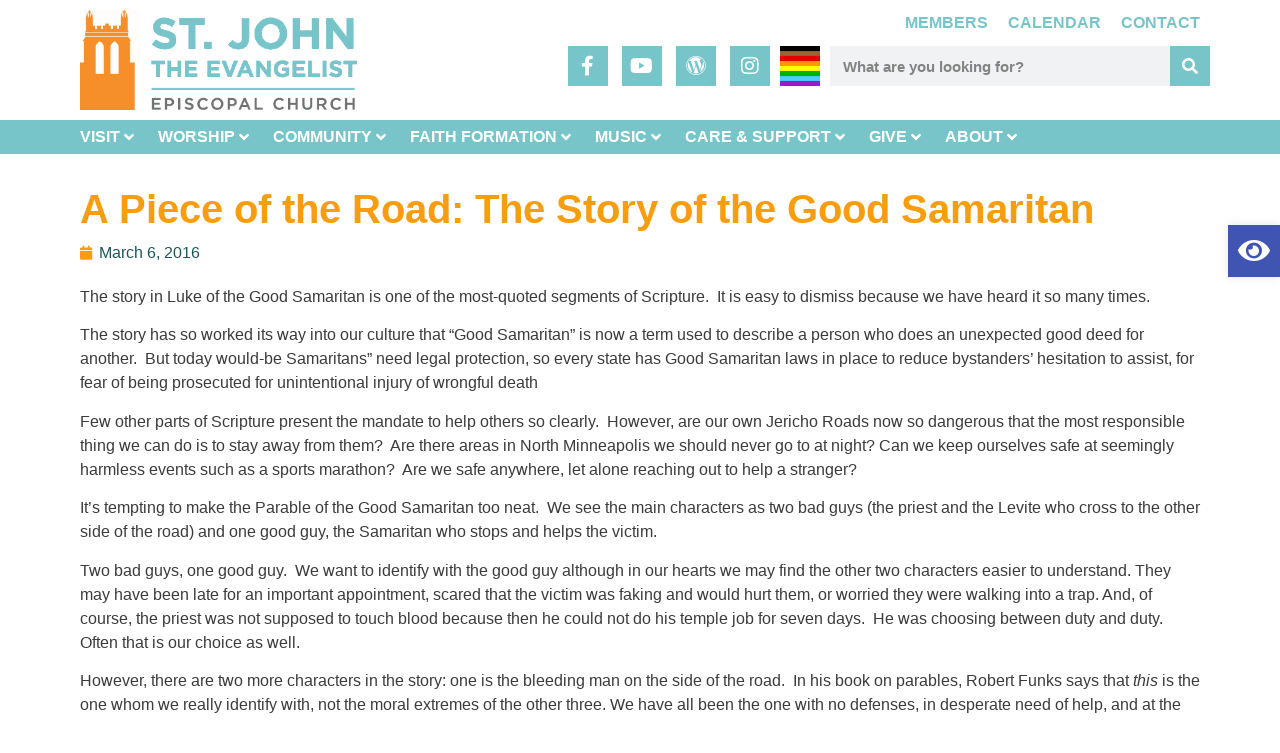

--- FILE ---
content_type: text/html; charset=UTF-8
request_url: https://stjohnsstpaul.org/sermons/a-piece-of-the-road-the-story-of-the-good-samaritan/
body_size: 42927
content:
<!doctype html>
<html lang="en-US">
<head><meta charset="UTF-8"><script>if(navigator.userAgent.match(/MSIE|Internet Explorer/i)||navigator.userAgent.match(/Trident\/7\..*?rv:11/i)){var href=document.location.href;if(!href.match(/[?&]nowprocket/)){if(href.indexOf("?")==-1){if(href.indexOf("#")==-1){document.location.href=href+"?nowprocket=1"}else{document.location.href=href.replace("#","?nowprocket=1#")}}else{if(href.indexOf("#")==-1){document.location.href=href+"&nowprocket=1"}else{document.location.href=href.replace("#","&nowprocket=1#")}}}}</script><script>(()=>{class RocketLazyLoadScripts{constructor(){this.v="2.0.3",this.userEvents=["keydown","keyup","mousedown","mouseup","mousemove","mouseover","mouseenter","mouseout","mouseleave","touchmove","touchstart","touchend","touchcancel","wheel","click","dblclick","input","visibilitychange"],this.attributeEvents=["onblur","onclick","oncontextmenu","ondblclick","onfocus","onmousedown","onmouseenter","onmouseleave","onmousemove","onmouseout","onmouseover","onmouseup","onmousewheel","onscroll","onsubmit"]}async t(){this.i(),this.o(),/iP(ad|hone)/.test(navigator.userAgent)&&this.h(),this.u(),this.l(this),this.m(),this.k(this),this.p(this),this._(),await Promise.all([this.R(),this.L()]),this.lastBreath=Date.now(),this.S(this),this.P(),this.D(),this.O(),this.M(),await this.C(this.delayedScripts.normal),await this.C(this.delayedScripts.defer),await this.C(this.delayedScripts.async),this.F("domReady"),await this.T(),await this.j(),await this.I(),this.F("windowLoad"),await this.A(),window.dispatchEvent(new Event("rocket-allScriptsLoaded")),this.everythingLoaded=!0,this.lastTouchEnd&&await new Promise((t=>setTimeout(t,500-Date.now()+this.lastTouchEnd))),this.H(),this.F("all"),this.U(),this.W()}i(){this.CSPIssue=sessionStorage.getItem("rocketCSPIssue"),document.addEventListener("securitypolicyviolation",(t=>{this.CSPIssue||"script-src-elem"!==t.violatedDirective||"data"!==t.blockedURI||(this.CSPIssue=!0,sessionStorage.setItem("rocketCSPIssue",!0))}),{isRocket:!0})}o(){window.addEventListener("pageshow",(t=>{this.persisted=t.persisted,this.realWindowLoadedFired=!0}),{isRocket:!0}),window.addEventListener("pagehide",(()=>{this.onFirstUserAction=null}),{isRocket:!0})}h(){let t;function e(e){t=e}window.addEventListener("touchstart",e,{isRocket:!0}),window.addEventListener("touchend",(function i(o){Math.abs(o.changedTouches[0].pageX-t.changedTouches[0].pageX)<10&&Math.abs(o.changedTouches[0].pageY-t.changedTouches[0].pageY)<10&&o.timeStamp-t.timeStamp<200&&(o.target.dispatchEvent(new PointerEvent("click",{target:o.target,bubbles:!0,cancelable:!0,detail:1})),event.preventDefault(),window.removeEventListener("touchstart",e,{isRocket:!0}),window.removeEventListener("touchend",i,{isRocket:!0}))}),{isRocket:!0})}q(t){this.userActionTriggered||("mousemove"!==t.type||this.firstMousemoveIgnored?"keyup"===t.type||"mouseover"===t.type||"mouseout"===t.type||(this.userActionTriggered=!0,this.onFirstUserAction&&this.onFirstUserAction()):this.firstMousemoveIgnored=!0),"click"===t.type&&t.preventDefault(),this.savedUserEvents.length>0&&(t.stopPropagation(),t.stopImmediatePropagation()),"touchstart"===this.lastEvent&&"touchend"===t.type&&(this.lastTouchEnd=Date.now()),"click"===t.type&&(this.lastTouchEnd=0),this.lastEvent=t.type,this.savedUserEvents.push(t)}u(){this.savedUserEvents=[],this.userEventHandler=this.q.bind(this),this.userEvents.forEach((t=>window.addEventListener(t,this.userEventHandler,{passive:!1,isRocket:!0})))}U(){this.userEvents.forEach((t=>window.removeEventListener(t,this.userEventHandler,{passive:!1,isRocket:!0}))),this.savedUserEvents.forEach((t=>{t.target.dispatchEvent(new window[t.constructor.name](t.type,t))}))}m(){this.eventsMutationObserver=new MutationObserver((t=>{const e="return false";for(const i of t){if("attributes"===i.type){const t=i.target.getAttribute(i.attributeName);t&&t!==e&&(i.target.setAttribute("data-rocket-"+i.attributeName,t),i.target["rocket"+i.attributeName]=new Function("event",t),i.target.setAttribute(i.attributeName,e))}"childList"===i.type&&i.addedNodes.forEach((t=>{if(t.nodeType===Node.ELEMENT_NODE)for(const i of t.attributes)this.attributeEvents.includes(i.name)&&i.value&&""!==i.value&&(t.setAttribute("data-rocket-"+i.name,i.value),t["rocket"+i.name]=new Function("event",i.value),t.setAttribute(i.name,e))}))}})),this.eventsMutationObserver.observe(document,{subtree:!0,childList:!0,attributeFilter:this.attributeEvents})}H(){this.eventsMutationObserver.disconnect(),this.attributeEvents.forEach((t=>{document.querySelectorAll("[data-rocket-"+t+"]").forEach((e=>{e.setAttribute(t,e.getAttribute("data-rocket-"+t)),e.removeAttribute("data-rocket-"+t)}))}))}k(t){Object.defineProperty(HTMLElement.prototype,"onclick",{get(){return this.rocketonclick||null},set(e){this.rocketonclick=e,this.setAttribute(t.everythingLoaded?"onclick":"data-rocket-onclick","this.rocketonclick(event)")}})}S(t){function e(e,i){let o=e[i];e[i]=null,Object.defineProperty(e,i,{get:()=>o,set(s){t.everythingLoaded?o=s:e["rocket"+i]=o=s}})}e(document,"onreadystatechange"),e(window,"onload"),e(window,"onpageshow");try{Object.defineProperty(document,"readyState",{get:()=>t.rocketReadyState,set(e){t.rocketReadyState=e},configurable:!0}),document.readyState="loading"}catch(t){console.log("WPRocket DJE readyState conflict, bypassing")}}l(t){this.originalAddEventListener=EventTarget.prototype.addEventListener,this.originalRemoveEventListener=EventTarget.prototype.removeEventListener,this.savedEventListeners=[],EventTarget.prototype.addEventListener=function(e,i,o){o&&o.isRocket||!t.B(e,this)&&!t.userEvents.includes(e)||t.B(e,this)&&!t.userActionTriggered||e.startsWith("rocket-")||t.everythingLoaded?t.originalAddEventListener.call(this,e,i,o):t.savedEventListeners.push({target:this,remove:!1,type:e,func:i,options:o})},EventTarget.prototype.removeEventListener=function(e,i,o){o&&o.isRocket||!t.B(e,this)&&!t.userEvents.includes(e)||t.B(e,this)&&!t.userActionTriggered||e.startsWith("rocket-")||t.everythingLoaded?t.originalRemoveEventListener.call(this,e,i,o):t.savedEventListeners.push({target:this,remove:!0,type:e,func:i,options:o})}}F(t){"all"===t&&(EventTarget.prototype.addEventListener=this.originalAddEventListener,EventTarget.prototype.removeEventListener=this.originalRemoveEventListener),this.savedEventListeners=this.savedEventListeners.filter((e=>{let i=e.type,o=e.target||window;return"domReady"===t&&"DOMContentLoaded"!==i&&"readystatechange"!==i||("windowLoad"===t&&"load"!==i&&"readystatechange"!==i&&"pageshow"!==i||(this.B(i,o)&&(i="rocket-"+i),e.remove?o.removeEventListener(i,e.func,e.options):o.addEventListener(i,e.func,e.options),!1))}))}p(t){let e;function i(e){return t.everythingLoaded?e:e.split(" ").map((t=>"load"===t||t.startsWith("load.")?"rocket-jquery-load":t)).join(" ")}function o(o){function s(e){const s=o.fn[e];o.fn[e]=o.fn.init.prototype[e]=function(){return this[0]===window&&t.userActionTriggered&&("string"==typeof arguments[0]||arguments[0]instanceof String?arguments[0]=i(arguments[0]):"object"==typeof arguments[0]&&Object.keys(arguments[0]).forEach((t=>{const e=arguments[0][t];delete arguments[0][t],arguments[0][i(t)]=e}))),s.apply(this,arguments),this}}if(o&&o.fn&&!t.allJQueries.includes(o)){const e={DOMContentLoaded:[],"rocket-DOMContentLoaded":[]};for(const t in e)document.addEventListener(t,(()=>{e[t].forEach((t=>t()))}),{isRocket:!0});o.fn.ready=o.fn.init.prototype.ready=function(i){function s(){parseInt(o.fn.jquery)>2?setTimeout((()=>i.bind(document)(o))):i.bind(document)(o)}return t.realDomReadyFired?!t.userActionTriggered||t.fauxDomReadyFired?s():e["rocket-DOMContentLoaded"].push(s):e.DOMContentLoaded.push(s),o([])},s("on"),s("one"),s("off"),t.allJQueries.push(o)}e=o}t.allJQueries=[],o(window.jQuery),Object.defineProperty(window,"jQuery",{get:()=>e,set(t){o(t)}})}P(){const t=new Map;document.write=document.writeln=function(e){const i=document.currentScript,o=document.createRange(),s=i.parentElement;let n=t.get(i);void 0===n&&(n=i.nextSibling,t.set(i,n));const c=document.createDocumentFragment();o.setStart(c,0),c.appendChild(o.createContextualFragment(e)),s.insertBefore(c,n)}}async R(){return new Promise((t=>{this.userActionTriggered?t():this.onFirstUserAction=t}))}async L(){return new Promise((t=>{document.addEventListener("DOMContentLoaded",(()=>{this.realDomReadyFired=!0,t()}),{isRocket:!0})}))}async I(){return this.realWindowLoadedFired?Promise.resolve():new Promise((t=>{window.addEventListener("load",t,{isRocket:!0})}))}M(){this.pendingScripts=[];this.scriptsMutationObserver=new MutationObserver((t=>{for(const e of t)e.addedNodes.forEach((t=>{"SCRIPT"!==t.tagName||t.noModule||t.isWPRocket||this.pendingScripts.push({script:t,promise:new Promise((e=>{const i=()=>{const i=this.pendingScripts.findIndex((e=>e.script===t));i>=0&&this.pendingScripts.splice(i,1),e()};t.addEventListener("load",i,{isRocket:!0}),t.addEventListener("error",i,{isRocket:!0}),setTimeout(i,1e3)}))})}))})),this.scriptsMutationObserver.observe(document,{childList:!0,subtree:!0})}async j(){await this.J(),this.pendingScripts.length?(await this.pendingScripts[0].promise,await this.j()):this.scriptsMutationObserver.disconnect()}D(){this.delayedScripts={normal:[],async:[],defer:[]},document.querySelectorAll("script[type$=rocketlazyloadscript]").forEach((t=>{t.hasAttribute("data-rocket-src")?t.hasAttribute("async")&&!1!==t.async?this.delayedScripts.async.push(t):t.hasAttribute("defer")&&!1!==t.defer||"module"===t.getAttribute("data-rocket-type")?this.delayedScripts.defer.push(t):this.delayedScripts.normal.push(t):this.delayedScripts.normal.push(t)}))}async _(){await this.L();let t=[];document.querySelectorAll("script[type$=rocketlazyloadscript][data-rocket-src]").forEach((e=>{let i=e.getAttribute("data-rocket-src");if(i&&!i.startsWith("data:")){i.startsWith("//")&&(i=location.protocol+i);try{const o=new URL(i).origin;o!==location.origin&&t.push({src:o,crossOrigin:e.crossOrigin||"module"===e.getAttribute("data-rocket-type")})}catch(t){}}})),t=[...new Map(t.map((t=>[JSON.stringify(t),t]))).values()],this.N(t,"preconnect")}async $(t){if(await this.G(),!0!==t.noModule||!("noModule"in HTMLScriptElement.prototype))return new Promise((e=>{let i;function o(){(i||t).setAttribute("data-rocket-status","executed"),e()}try{if(navigator.userAgent.includes("Firefox/")||""===navigator.vendor||this.CSPIssue)i=document.createElement("script"),[...t.attributes].forEach((t=>{let e=t.nodeName;"type"!==e&&("data-rocket-type"===e&&(e="type"),"data-rocket-src"===e&&(e="src"),i.setAttribute(e,t.nodeValue))})),t.text&&(i.text=t.text),t.nonce&&(i.nonce=t.nonce),i.hasAttribute("src")?(i.addEventListener("load",o,{isRocket:!0}),i.addEventListener("error",(()=>{i.setAttribute("data-rocket-status","failed-network"),e()}),{isRocket:!0}),setTimeout((()=>{i.isConnected||e()}),1)):(i.text=t.text,o()),i.isWPRocket=!0,t.parentNode.replaceChild(i,t);else{const i=t.getAttribute("data-rocket-type"),s=t.getAttribute("data-rocket-src");i?(t.type=i,t.removeAttribute("data-rocket-type")):t.removeAttribute("type"),t.addEventListener("load",o,{isRocket:!0}),t.addEventListener("error",(i=>{this.CSPIssue&&i.target.src.startsWith("data:")?(console.log("WPRocket: CSP fallback activated"),t.removeAttribute("src"),this.$(t).then(e)):(t.setAttribute("data-rocket-status","failed-network"),e())}),{isRocket:!0}),s?(t.fetchPriority="high",t.removeAttribute("data-rocket-src"),t.src=s):t.src="data:text/javascript;base64,"+window.btoa(unescape(encodeURIComponent(t.text)))}}catch(i){t.setAttribute("data-rocket-status","failed-transform"),e()}}));t.setAttribute("data-rocket-status","skipped")}async C(t){const e=t.shift();return e?(e.isConnected&&await this.$(e),this.C(t)):Promise.resolve()}O(){this.N([...this.delayedScripts.normal,...this.delayedScripts.defer,...this.delayedScripts.async],"preload")}N(t,e){this.trash=this.trash||[];let i=!0;var o=document.createDocumentFragment();t.forEach((t=>{const s=t.getAttribute&&t.getAttribute("data-rocket-src")||t.src;if(s&&!s.startsWith("data:")){const n=document.createElement("link");n.href=s,n.rel=e,"preconnect"!==e&&(n.as="script",n.fetchPriority=i?"high":"low"),t.getAttribute&&"module"===t.getAttribute("data-rocket-type")&&(n.crossOrigin=!0),t.crossOrigin&&(n.crossOrigin=t.crossOrigin),t.integrity&&(n.integrity=t.integrity),t.nonce&&(n.nonce=t.nonce),o.appendChild(n),this.trash.push(n),i=!1}})),document.head.appendChild(o)}W(){this.trash.forEach((t=>t.remove()))}async T(){try{document.readyState="interactive"}catch(t){}this.fauxDomReadyFired=!0;try{await this.G(),document.dispatchEvent(new Event("rocket-readystatechange")),await this.G(),document.rocketonreadystatechange&&document.rocketonreadystatechange(),await this.G(),document.dispatchEvent(new Event("rocket-DOMContentLoaded")),await this.G(),window.dispatchEvent(new Event("rocket-DOMContentLoaded"))}catch(t){console.error(t)}}async A(){try{document.readyState="complete"}catch(t){}try{await this.G(),document.dispatchEvent(new Event("rocket-readystatechange")),await this.G(),document.rocketonreadystatechange&&document.rocketonreadystatechange(),await this.G(),window.dispatchEvent(new Event("rocket-load")),await this.G(),window.rocketonload&&window.rocketonload(),await this.G(),this.allJQueries.forEach((t=>t(window).trigger("rocket-jquery-load"))),await this.G();const t=new Event("rocket-pageshow");t.persisted=this.persisted,window.dispatchEvent(t),await this.G(),window.rocketonpageshow&&window.rocketonpageshow({persisted:this.persisted})}catch(t){console.error(t)}}async G(){Date.now()-this.lastBreath>45&&(await this.J(),this.lastBreath=Date.now())}async J(){return document.hidden?new Promise((t=>setTimeout(t))):new Promise((t=>requestAnimationFrame(t)))}B(t,e){return e===document&&"readystatechange"===t||(e===document&&"DOMContentLoaded"===t||(e===window&&"DOMContentLoaded"===t||(e===window&&"load"===t||e===window&&"pageshow"===t)))}static run(){(new RocketLazyLoadScripts).t()}}RocketLazyLoadScripts.run()})();</script>
	
	<meta name="viewport" content="width=device-width, initial-scale=1">
	<link rel="profile" href="https://gmpg.org/xfn/11">
	<meta name='robots' content='noindex, follow' />
	<style>img:is([sizes="auto" i], [sizes^="auto," i]) { contain-intrinsic-size: 3000px 1500px }</style>
	
	<!-- This site is optimized with the Yoast SEO plugin v26.3 - https://yoast.com/wordpress/plugins/seo/ -->
	<title>A Piece of the Road: The Story of the Good Samaritan - St. John the Evangelist Episcopal Church</title>
	<meta name="description" content="The story in Luke of the Good Samaritan is one of the most-quoted segments of Scripture.  It is easy to dismiss because we have heard it so many times." />
	<meta property="og:locale" content="en_US" />
	<meta property="og:type" content="article" />
	<meta property="og:title" content="A Piece of the Road: The Story of the Good Samaritan - St. John the Evangelist Episcopal Church" />
	<meta property="og:description" content="The story in Luke of the Good Samaritan is one of the most-quoted segments of Scripture.  It is easy to dismiss because we have heard it so many times." />
	<meta property="og:url" content="https://stjohnsstpaul.org/sermons/a-piece-of-the-road-the-story-of-the-good-samaritan/" />
	<meta property="og:site_name" content="St. John the Evangelist Episcopal Church" />
	<meta property="article:published_time" content="2016-03-07T04:53:34+00:00" />
	<meta property="article:modified_time" content="2020-12-28T17:43:10+00:00" />
	<meta property="og:image" content="https://stjohnsstpaul.org/wp-content/uploads/2020/11/SJ-Logo-2020-4C-Horz-new-colors-1.png" />
	<meta property="og:image:width" content="446" />
	<meta property="og:image:height" content="161" />
	<meta property="og:image:type" content="image/png" />
	<meta name="author" content="Rev. Barbara Mraz" />
	<meta name="twitter:card" content="summary_large_image" />
	<meta name="twitter:label1" content="Written by" />
	<meta name="twitter:data1" content="Rev. Barbara Mraz" />
	<meta name="twitter:label2" content="Est. reading time" />
	<meta name="twitter:data2" content="9 minutes" />
	<script type="application/ld+json" class="yoast-schema-graph">{"@context":"https://schema.org","@graph":[{"@type":"Article","@id":"https://stjohnsstpaul.org/sermons/a-piece-of-the-road-the-story-of-the-good-samaritan/#article","isPartOf":{"@id":"https://stjohnsstpaul.org/sermons/a-piece-of-the-road-the-story-of-the-good-samaritan/"},"author":{"name":"Rev. Barbara Mraz","@id":"https://stjohnsstpaul.org/#/schema/person/8cce6b78632715aa035f8c5a5ac7f5b0"},"headline":"A Piece of the Road: The Story of the Good Samaritan","datePublished":"2016-03-07T04:53:34+00:00","dateModified":"2020-12-28T17:43:10+00:00","mainEntityOfPage":{"@id":"https://stjohnsstpaul.org/sermons/a-piece-of-the-road-the-story-of-the-good-samaritan/"},"wordCount":1731,"publisher":{"@id":"https://stjohnsstpaul.org/#organization"},"articleSection":["Barbara Mraz","Sermons"],"inLanguage":"en-US"},{"@type":"WebPage","@id":"https://stjohnsstpaul.org/sermons/a-piece-of-the-road-the-story-of-the-good-samaritan/","url":"https://stjohnsstpaul.org/sermons/a-piece-of-the-road-the-story-of-the-good-samaritan/","name":"A Piece of the Road: The Story of the Good Samaritan - St. John the Evangelist Episcopal Church","isPartOf":{"@id":"https://stjohnsstpaul.org/#website"},"datePublished":"2016-03-07T04:53:34+00:00","dateModified":"2020-12-28T17:43:10+00:00","description":"The story in Luke of the Good Samaritan is one of the most-quoted segments of Scripture.  It is easy to dismiss because we have heard it so many times.","breadcrumb":{"@id":"https://stjohnsstpaul.org/sermons/a-piece-of-the-road-the-story-of-the-good-samaritan/#breadcrumb"},"inLanguage":"en-US","potentialAction":[{"@type":"ReadAction","target":["https://stjohnsstpaul.org/sermons/a-piece-of-the-road-the-story-of-the-good-samaritan/"]}]},{"@type":"BreadcrumbList","@id":"https://stjohnsstpaul.org/sermons/a-piece-of-the-road-the-story-of-the-good-samaritan/#breadcrumb","itemListElement":[{"@type":"ListItem","position":1,"name":"Home","item":"https://stjohnsstpaul.org/"},{"@type":"ListItem","position":2,"name":"A Piece of the Road: The Story of the Good Samaritan"}]},{"@type":"WebSite","@id":"https://stjohnsstpaul.org/#website","url":"https://stjohnsstpaul.org/","name":"St. John the Evangelist Episcopal Church","description":"The Church of the Open Door in St. Paul, Minnesota","publisher":{"@id":"https://stjohnsstpaul.org/#organization"},"potentialAction":[{"@type":"SearchAction","target":{"@type":"EntryPoint","urlTemplate":"https://stjohnsstpaul.org/?s={search_term_string}"},"query-input":{"@type":"PropertyValueSpecification","valueRequired":true,"valueName":"search_term_string"}}],"inLanguage":"en-US"},{"@type":"Organization","@id":"https://stjohnsstpaul.org/#organization","name":"St. John the Evangelist Episcopal Church","url":"https://stjohnsstpaul.org/","logo":{"@type":"ImageObject","inLanguage":"en-US","@id":"https://stjohnsstpaul.org/#/schema/logo/image/","url":"https://stjohnsstpaul.org/wp-content/uploads/2020/11/SJ-Logo-2020-4C-Horz-new-colors-1.png","contentUrl":"https://stjohnsstpaul.org/wp-content/uploads/2020/11/SJ-Logo-2020-4C-Horz-new-colors-1.png","width":446,"height":161,"caption":"St. John the Evangelist Episcopal Church"},"image":{"@id":"https://stjohnsstpaul.org/#/schema/logo/image/"}},{"@type":"Person","@id":"https://stjohnsstpaul.org/#/schema/person/8cce6b78632715aa035f8c5a5ac7f5b0","name":"Rev. Barbara Mraz","image":{"@type":"ImageObject","inLanguage":"en-US","@id":"https://stjohnsstpaul.org/#/schema/person/image/","url":"https://secure.gravatar.com/avatar/04444018c9504c238f93edd9300702dd7547e8ac3dfd710e8dbb712085ef36f8?s=96&d=mm&r=g","contentUrl":"https://secure.gravatar.com/avatar/04444018c9504c238f93edd9300702dd7547e8ac3dfd710e8dbb712085ef36f8?s=96&d=mm&r=g","caption":"Rev. Barbara Mraz"},"url":"https://stjohnsstpaul.org/author/barbara-mrazstjohnsstpaul-org/"}]}</script>
	<!-- / Yoast SEO plugin. -->


<link rel='dns-prefetch' href='//static.addtoany.com' />
<link rel='dns-prefetch' href='//stats.wp.com' />

<link rel="alternate" type="application/rss+xml" title="St. John the Evangelist Episcopal Church &raquo; Feed" href="https://stjohnsstpaul.org/feed/" />
		<!-- This site uses the Google Analytics by MonsterInsights plugin v9.9.0 - Using Analytics tracking - https://www.monsterinsights.com/ -->
							<script type="rocketlazyloadscript" data-rocket-src="//www.googletagmanager.com/gtag/js?id=G-2PTL4WHL62"  data-cfasync="false" data-wpfc-render="false" async></script>
			<script type="rocketlazyloadscript" data-cfasync="false" data-wpfc-render="false">
				var mi_version = '9.9.0';
				var mi_track_user = true;
				var mi_no_track_reason = '';
								var MonsterInsightsDefaultLocations = {"page_location":"https:\/\/stjohnsstpaul.org\/sermons\/a-piece-of-the-road-the-story-of-the-good-samaritan\/"};
								if ( typeof MonsterInsightsPrivacyGuardFilter === 'function' ) {
					var MonsterInsightsLocations = (typeof MonsterInsightsExcludeQuery === 'object') ? MonsterInsightsPrivacyGuardFilter( MonsterInsightsExcludeQuery ) : MonsterInsightsPrivacyGuardFilter( MonsterInsightsDefaultLocations );
				} else {
					var MonsterInsightsLocations = (typeof MonsterInsightsExcludeQuery === 'object') ? MonsterInsightsExcludeQuery : MonsterInsightsDefaultLocations;
				}

								var disableStrs = [
										'ga-disable-G-2PTL4WHL62',
									];

				/* Function to detect opted out users */
				function __gtagTrackerIsOptedOut() {
					for (var index = 0; index < disableStrs.length; index++) {
						if (document.cookie.indexOf(disableStrs[index] + '=true') > -1) {
							return true;
						}
					}

					return false;
				}

				/* Disable tracking if the opt-out cookie exists. */
				if (__gtagTrackerIsOptedOut()) {
					for (var index = 0; index < disableStrs.length; index++) {
						window[disableStrs[index]] = true;
					}
				}

				/* Opt-out function */
				function __gtagTrackerOptout() {
					for (var index = 0; index < disableStrs.length; index++) {
						document.cookie = disableStrs[index] + '=true; expires=Thu, 31 Dec 2099 23:59:59 UTC; path=/';
						window[disableStrs[index]] = true;
					}
				}

				if ('undefined' === typeof gaOptout) {
					function gaOptout() {
						__gtagTrackerOptout();
					}
				}
								window.dataLayer = window.dataLayer || [];

				window.MonsterInsightsDualTracker = {
					helpers: {},
					trackers: {},
				};
				if (mi_track_user) {
					function __gtagDataLayer() {
						dataLayer.push(arguments);
					}

					function __gtagTracker(type, name, parameters) {
						if (!parameters) {
							parameters = {};
						}

						if (parameters.send_to) {
							__gtagDataLayer.apply(null, arguments);
							return;
						}

						if (type === 'event') {
														parameters.send_to = monsterinsights_frontend.v4_id;
							var hookName = name;
							if (typeof parameters['event_category'] !== 'undefined') {
								hookName = parameters['event_category'] + ':' + name;
							}

							if (typeof MonsterInsightsDualTracker.trackers[hookName] !== 'undefined') {
								MonsterInsightsDualTracker.trackers[hookName](parameters);
							} else {
								__gtagDataLayer('event', name, parameters);
							}
							
						} else {
							__gtagDataLayer.apply(null, arguments);
						}
					}

					__gtagTracker('js', new Date());
					__gtagTracker('set', {
						'developer_id.dZGIzZG': true,
											});
					if ( MonsterInsightsLocations.page_location ) {
						__gtagTracker('set', MonsterInsightsLocations);
					}
										__gtagTracker('config', 'G-2PTL4WHL62', {"forceSSL":"true","link_attribution":"true"} );
										window.gtag = __gtagTracker;										(function () {
						/* https://developers.google.com/analytics/devguides/collection/analyticsjs/ */
						/* ga and __gaTracker compatibility shim. */
						var noopfn = function () {
							return null;
						};
						var newtracker = function () {
							return new Tracker();
						};
						var Tracker = function () {
							return null;
						};
						var p = Tracker.prototype;
						p.get = noopfn;
						p.set = noopfn;
						p.send = function () {
							var args = Array.prototype.slice.call(arguments);
							args.unshift('send');
							__gaTracker.apply(null, args);
						};
						var __gaTracker = function () {
							var len = arguments.length;
							if (len === 0) {
								return;
							}
							var f = arguments[len - 1];
							if (typeof f !== 'object' || f === null || typeof f.hitCallback !== 'function') {
								if ('send' === arguments[0]) {
									var hitConverted, hitObject = false, action;
									if ('event' === arguments[1]) {
										if ('undefined' !== typeof arguments[3]) {
											hitObject = {
												'eventAction': arguments[3],
												'eventCategory': arguments[2],
												'eventLabel': arguments[4],
												'value': arguments[5] ? arguments[5] : 1,
											}
										}
									}
									if ('pageview' === arguments[1]) {
										if ('undefined' !== typeof arguments[2]) {
											hitObject = {
												'eventAction': 'page_view',
												'page_path': arguments[2],
											}
										}
									}
									if (typeof arguments[2] === 'object') {
										hitObject = arguments[2];
									}
									if (typeof arguments[5] === 'object') {
										Object.assign(hitObject, arguments[5]);
									}
									if ('undefined' !== typeof arguments[1].hitType) {
										hitObject = arguments[1];
										if ('pageview' === hitObject.hitType) {
											hitObject.eventAction = 'page_view';
										}
									}
									if (hitObject) {
										action = 'timing' === arguments[1].hitType ? 'timing_complete' : hitObject.eventAction;
										hitConverted = mapArgs(hitObject);
										__gtagTracker('event', action, hitConverted);
									}
								}
								return;
							}

							function mapArgs(args) {
								var arg, hit = {};
								var gaMap = {
									'eventCategory': 'event_category',
									'eventAction': 'event_action',
									'eventLabel': 'event_label',
									'eventValue': 'event_value',
									'nonInteraction': 'non_interaction',
									'timingCategory': 'event_category',
									'timingVar': 'name',
									'timingValue': 'value',
									'timingLabel': 'event_label',
									'page': 'page_path',
									'location': 'page_location',
									'title': 'page_title',
									'referrer' : 'page_referrer',
								};
								for (arg in args) {
																		if (!(!args.hasOwnProperty(arg) || !gaMap.hasOwnProperty(arg))) {
										hit[gaMap[arg]] = args[arg];
									} else {
										hit[arg] = args[arg];
									}
								}
								return hit;
							}

							try {
								f.hitCallback();
							} catch (ex) {
							}
						};
						__gaTracker.create = newtracker;
						__gaTracker.getByName = newtracker;
						__gaTracker.getAll = function () {
							return [];
						};
						__gaTracker.remove = noopfn;
						__gaTracker.loaded = true;
						window['__gaTracker'] = __gaTracker;
					})();
									} else {
										console.log("");
					(function () {
						function __gtagTracker() {
							return null;
						}

						window['__gtagTracker'] = __gtagTracker;
						window['gtag'] = __gtagTracker;
					})();
									}
			</script>
			
							<!-- / Google Analytics by MonsterInsights -->
		<link data-minify="1" rel='stylesheet' id='hello-elementor-theme-style-css' href='https://stjohnsstpaul.org/wp-content/cache/min/1/wp-content/themes/hello-elementor/assets/css/theme.css?ver=1768500501' media='all' />
<link data-minify="1" rel='stylesheet' id='jet-menu-hello-css' href='https://stjohnsstpaul.org/wp-content/cache/min/1/wp-content/plugins/jet-menu/integration/themes/hello-elementor/assets/css/style.css?ver=1768500501' media='all' />
<link rel='stylesheet' id='premium-addons-css' href='https://stjohnsstpaul.org/wp-content/plugins/premium-addons-for-elementor/assets/frontend/min-css/premium-addons.min.css?ver=4.11.46' media='all' />
<style id='wp-emoji-styles-inline-css'>

	img.wp-smiley, img.emoji {
		display: inline !important;
		border: none !important;
		box-shadow: none !important;
		height: 1em !important;
		width: 1em !important;
		margin: 0 0.07em !important;
		vertical-align: -0.1em !important;
		background: none !important;
		padding: 0 !important;
	}
</style>
<link rel='stylesheet' id='wp-block-library-css' href='https://stjohnsstpaul.org/wp-includes/css/dist/block-library/style.min.css?ver=6.8.3' media='all' />
<style id='global-styles-inline-css'>
:root{--wp--preset--aspect-ratio--square: 1;--wp--preset--aspect-ratio--4-3: 4/3;--wp--preset--aspect-ratio--3-4: 3/4;--wp--preset--aspect-ratio--3-2: 3/2;--wp--preset--aspect-ratio--2-3: 2/3;--wp--preset--aspect-ratio--16-9: 16/9;--wp--preset--aspect-ratio--9-16: 9/16;--wp--preset--color--black: #000000;--wp--preset--color--cyan-bluish-gray: #abb8c3;--wp--preset--color--white: #ffffff;--wp--preset--color--pale-pink: #f78da7;--wp--preset--color--vivid-red: #cf2e2e;--wp--preset--color--luminous-vivid-orange: #ff6900;--wp--preset--color--luminous-vivid-amber: #fcb900;--wp--preset--color--light-green-cyan: #7bdcb5;--wp--preset--color--vivid-green-cyan: #00d084;--wp--preset--color--pale-cyan-blue: #8ed1fc;--wp--preset--color--vivid-cyan-blue: #0693e3;--wp--preset--color--vivid-purple: #9b51e0;--wp--preset--gradient--vivid-cyan-blue-to-vivid-purple: linear-gradient(135deg,rgba(6,147,227,1) 0%,rgb(155,81,224) 100%);--wp--preset--gradient--light-green-cyan-to-vivid-green-cyan: linear-gradient(135deg,rgb(122,220,180) 0%,rgb(0,208,130) 100%);--wp--preset--gradient--luminous-vivid-amber-to-luminous-vivid-orange: linear-gradient(135deg,rgba(252,185,0,1) 0%,rgba(255,105,0,1) 100%);--wp--preset--gradient--luminous-vivid-orange-to-vivid-red: linear-gradient(135deg,rgba(255,105,0,1) 0%,rgb(207,46,46) 100%);--wp--preset--gradient--very-light-gray-to-cyan-bluish-gray: linear-gradient(135deg,rgb(238,238,238) 0%,rgb(169,184,195) 100%);--wp--preset--gradient--cool-to-warm-spectrum: linear-gradient(135deg,rgb(74,234,220) 0%,rgb(151,120,209) 20%,rgb(207,42,186) 40%,rgb(238,44,130) 60%,rgb(251,105,98) 80%,rgb(254,248,76) 100%);--wp--preset--gradient--blush-light-purple: linear-gradient(135deg,rgb(255,206,236) 0%,rgb(152,150,240) 100%);--wp--preset--gradient--blush-bordeaux: linear-gradient(135deg,rgb(254,205,165) 0%,rgb(254,45,45) 50%,rgb(107,0,62) 100%);--wp--preset--gradient--luminous-dusk: linear-gradient(135deg,rgb(255,203,112) 0%,rgb(199,81,192) 50%,rgb(65,88,208) 100%);--wp--preset--gradient--pale-ocean: linear-gradient(135deg,rgb(255,245,203) 0%,rgb(182,227,212) 50%,rgb(51,167,181) 100%);--wp--preset--gradient--electric-grass: linear-gradient(135deg,rgb(202,248,128) 0%,rgb(113,206,126) 100%);--wp--preset--gradient--midnight: linear-gradient(135deg,rgb(2,3,129) 0%,rgb(40,116,252) 100%);--wp--preset--font-size--small: 13px;--wp--preset--font-size--medium: 20px;--wp--preset--font-size--large: 36px;--wp--preset--font-size--x-large: 42px;--wp--preset--spacing--20: 0.44rem;--wp--preset--spacing--30: 0.67rem;--wp--preset--spacing--40: 1rem;--wp--preset--spacing--50: 1.5rem;--wp--preset--spacing--60: 2.25rem;--wp--preset--spacing--70: 3.38rem;--wp--preset--spacing--80: 5.06rem;--wp--preset--shadow--natural: 6px 6px 9px rgba(0, 0, 0, 0.2);--wp--preset--shadow--deep: 12px 12px 50px rgba(0, 0, 0, 0.4);--wp--preset--shadow--sharp: 6px 6px 0px rgba(0, 0, 0, 0.2);--wp--preset--shadow--outlined: 6px 6px 0px -3px rgba(255, 255, 255, 1), 6px 6px rgba(0, 0, 0, 1);--wp--preset--shadow--crisp: 6px 6px 0px rgba(0, 0, 0, 1);}:root { --wp--style--global--content-size: 800px;--wp--style--global--wide-size: 1200px; }:where(body) { margin: 0; }.wp-site-blocks > .alignleft { float: left; margin-right: 2em; }.wp-site-blocks > .alignright { float: right; margin-left: 2em; }.wp-site-blocks > .aligncenter { justify-content: center; margin-left: auto; margin-right: auto; }:where(.wp-site-blocks) > * { margin-block-start: 24px; margin-block-end: 0; }:where(.wp-site-blocks) > :first-child { margin-block-start: 0; }:where(.wp-site-blocks) > :last-child { margin-block-end: 0; }:root { --wp--style--block-gap: 24px; }:root :where(.is-layout-flow) > :first-child{margin-block-start: 0;}:root :where(.is-layout-flow) > :last-child{margin-block-end: 0;}:root :where(.is-layout-flow) > *{margin-block-start: 24px;margin-block-end: 0;}:root :where(.is-layout-constrained) > :first-child{margin-block-start: 0;}:root :where(.is-layout-constrained) > :last-child{margin-block-end: 0;}:root :where(.is-layout-constrained) > *{margin-block-start: 24px;margin-block-end: 0;}:root :where(.is-layout-flex){gap: 24px;}:root :where(.is-layout-grid){gap: 24px;}.is-layout-flow > .alignleft{float: left;margin-inline-start: 0;margin-inline-end: 2em;}.is-layout-flow > .alignright{float: right;margin-inline-start: 2em;margin-inline-end: 0;}.is-layout-flow > .aligncenter{margin-left: auto !important;margin-right: auto !important;}.is-layout-constrained > .alignleft{float: left;margin-inline-start: 0;margin-inline-end: 2em;}.is-layout-constrained > .alignright{float: right;margin-inline-start: 2em;margin-inline-end: 0;}.is-layout-constrained > .aligncenter{margin-left: auto !important;margin-right: auto !important;}.is-layout-constrained > :where(:not(.alignleft):not(.alignright):not(.alignfull)){max-width: var(--wp--style--global--content-size);margin-left: auto !important;margin-right: auto !important;}.is-layout-constrained > .alignwide{max-width: var(--wp--style--global--wide-size);}body .is-layout-flex{display: flex;}.is-layout-flex{flex-wrap: wrap;align-items: center;}.is-layout-flex > :is(*, div){margin: 0;}body .is-layout-grid{display: grid;}.is-layout-grid > :is(*, div){margin: 0;}body{padding-top: 0px;padding-right: 0px;padding-bottom: 0px;padding-left: 0px;}a:where(:not(.wp-element-button)){text-decoration: underline;}:root :where(.wp-element-button, .wp-block-button__link){background-color: #32373c;border-width: 0;color: #fff;font-family: inherit;font-size: inherit;line-height: inherit;padding: calc(0.667em + 2px) calc(1.333em + 2px);text-decoration: none;}.has-black-color{color: var(--wp--preset--color--black) !important;}.has-cyan-bluish-gray-color{color: var(--wp--preset--color--cyan-bluish-gray) !important;}.has-white-color{color: var(--wp--preset--color--white) !important;}.has-pale-pink-color{color: var(--wp--preset--color--pale-pink) !important;}.has-vivid-red-color{color: var(--wp--preset--color--vivid-red) !important;}.has-luminous-vivid-orange-color{color: var(--wp--preset--color--luminous-vivid-orange) !important;}.has-luminous-vivid-amber-color{color: var(--wp--preset--color--luminous-vivid-amber) !important;}.has-light-green-cyan-color{color: var(--wp--preset--color--light-green-cyan) !important;}.has-vivid-green-cyan-color{color: var(--wp--preset--color--vivid-green-cyan) !important;}.has-pale-cyan-blue-color{color: var(--wp--preset--color--pale-cyan-blue) !important;}.has-vivid-cyan-blue-color{color: var(--wp--preset--color--vivid-cyan-blue) !important;}.has-vivid-purple-color{color: var(--wp--preset--color--vivid-purple) !important;}.has-black-background-color{background-color: var(--wp--preset--color--black) !important;}.has-cyan-bluish-gray-background-color{background-color: var(--wp--preset--color--cyan-bluish-gray) !important;}.has-white-background-color{background-color: var(--wp--preset--color--white) !important;}.has-pale-pink-background-color{background-color: var(--wp--preset--color--pale-pink) !important;}.has-vivid-red-background-color{background-color: var(--wp--preset--color--vivid-red) !important;}.has-luminous-vivid-orange-background-color{background-color: var(--wp--preset--color--luminous-vivid-orange) !important;}.has-luminous-vivid-amber-background-color{background-color: var(--wp--preset--color--luminous-vivid-amber) !important;}.has-light-green-cyan-background-color{background-color: var(--wp--preset--color--light-green-cyan) !important;}.has-vivid-green-cyan-background-color{background-color: var(--wp--preset--color--vivid-green-cyan) !important;}.has-pale-cyan-blue-background-color{background-color: var(--wp--preset--color--pale-cyan-blue) !important;}.has-vivid-cyan-blue-background-color{background-color: var(--wp--preset--color--vivid-cyan-blue) !important;}.has-vivid-purple-background-color{background-color: var(--wp--preset--color--vivid-purple) !important;}.has-black-border-color{border-color: var(--wp--preset--color--black) !important;}.has-cyan-bluish-gray-border-color{border-color: var(--wp--preset--color--cyan-bluish-gray) !important;}.has-white-border-color{border-color: var(--wp--preset--color--white) !important;}.has-pale-pink-border-color{border-color: var(--wp--preset--color--pale-pink) !important;}.has-vivid-red-border-color{border-color: var(--wp--preset--color--vivid-red) !important;}.has-luminous-vivid-orange-border-color{border-color: var(--wp--preset--color--luminous-vivid-orange) !important;}.has-luminous-vivid-amber-border-color{border-color: var(--wp--preset--color--luminous-vivid-amber) !important;}.has-light-green-cyan-border-color{border-color: var(--wp--preset--color--light-green-cyan) !important;}.has-vivid-green-cyan-border-color{border-color: var(--wp--preset--color--vivid-green-cyan) !important;}.has-pale-cyan-blue-border-color{border-color: var(--wp--preset--color--pale-cyan-blue) !important;}.has-vivid-cyan-blue-border-color{border-color: var(--wp--preset--color--vivid-cyan-blue) !important;}.has-vivid-purple-border-color{border-color: var(--wp--preset--color--vivid-purple) !important;}.has-vivid-cyan-blue-to-vivid-purple-gradient-background{background: var(--wp--preset--gradient--vivid-cyan-blue-to-vivid-purple) !important;}.has-light-green-cyan-to-vivid-green-cyan-gradient-background{background: var(--wp--preset--gradient--light-green-cyan-to-vivid-green-cyan) !important;}.has-luminous-vivid-amber-to-luminous-vivid-orange-gradient-background{background: var(--wp--preset--gradient--luminous-vivid-amber-to-luminous-vivid-orange) !important;}.has-luminous-vivid-orange-to-vivid-red-gradient-background{background: var(--wp--preset--gradient--luminous-vivid-orange-to-vivid-red) !important;}.has-very-light-gray-to-cyan-bluish-gray-gradient-background{background: var(--wp--preset--gradient--very-light-gray-to-cyan-bluish-gray) !important;}.has-cool-to-warm-spectrum-gradient-background{background: var(--wp--preset--gradient--cool-to-warm-spectrum) !important;}.has-blush-light-purple-gradient-background{background: var(--wp--preset--gradient--blush-light-purple) !important;}.has-blush-bordeaux-gradient-background{background: var(--wp--preset--gradient--blush-bordeaux) !important;}.has-luminous-dusk-gradient-background{background: var(--wp--preset--gradient--luminous-dusk) !important;}.has-pale-ocean-gradient-background{background: var(--wp--preset--gradient--pale-ocean) !important;}.has-electric-grass-gradient-background{background: var(--wp--preset--gradient--electric-grass) !important;}.has-midnight-gradient-background{background: var(--wp--preset--gradient--midnight) !important;}.has-small-font-size{font-size: var(--wp--preset--font-size--small) !important;}.has-medium-font-size{font-size: var(--wp--preset--font-size--medium) !important;}.has-large-font-size{font-size: var(--wp--preset--font-size--large) !important;}.has-x-large-font-size{font-size: var(--wp--preset--font-size--x-large) !important;}
:root :where(.wp-block-pullquote){font-size: 1.5em;line-height: 1.6;}
</style>
<link data-minify="1" rel='stylesheet' id='pb-accordion-blocks-style-css' href='https://stjohnsstpaul.org/wp-content/cache/min/1/wp-content/plugins/accordion-blocks/build/index.css?ver=1768500501' media='all' />
<link data-minify="1" rel='stylesheet' id='af-fontawesome-css' href='https://stjohnsstpaul.org/wp-content/cache/min/1/wp-content/plugins/asgaros-forum/libs/fontawesome/css/all.min.css?ver=1768500501' media='all' />
<link rel='stylesheet' id='af-fontawesome-compat-v4-css' href='https://stjohnsstpaul.org/wp-content/plugins/asgaros-forum/libs/fontawesome/css/v4-shims.min.css?ver=3.3.0' media='all' />
<link data-minify="1" rel='stylesheet' id='af-widgets-css' href='https://stjohnsstpaul.org/wp-content/cache/min/1/wp-content/plugins/asgaros-forum/skin/widgets.css?ver=1768500501' media='all' />
<link rel='stylesheet' id='pojo-a11y-css' href='https://stjohnsstpaul.org/wp-content/plugins/pojo-accessibility/modules/legacy/assets/css/style.min.css?ver=1.0.0' media='all' />
<link data-minify="1" rel='stylesheet' id='ctdb-style-css' href='https://stjohnsstpaul.org/wp-content/cache/min/1/wp-content/plugins/wp-discussion-board/assets/css/style.css?ver=1768500501' media='all' />
<link data-minify="1" rel='stylesheet' id='dashicons-css' href='https://stjohnsstpaul.org/wp-content/cache/min/1/wp-includes/css/dashicons.min.css?ver=1768500501' media='all' />
<link data-minify="1" rel='stylesheet' id='hello-elementor-child-style-css' href='https://stjohnsstpaul.org/wp-content/cache/min/1/wp-content/themes/stjohns/style.css?ver=1768500501' media='all' />
<link data-minify="1" rel='stylesheet' id='hello-elementor-css' href='https://stjohnsstpaul.org/wp-content/cache/min/1/wp-content/themes/hello-elementor/assets/css/reset.css?ver=1768500501' media='all' />
<link data-minify="1" rel='stylesheet' id='hello-elementor-header-footer-css' href='https://stjohnsstpaul.org/wp-content/cache/min/1/wp-content/themes/hello-elementor/assets/css/header-footer.css?ver=1768500501' media='all' />
<link data-minify="1" rel='stylesheet' id='jet-menu-public-styles-css' href='https://stjohnsstpaul.org/wp-content/cache/min/1/wp-content/plugins/jet-menu/assets/public/css/public.css?ver=1768500502' media='all' />
<link rel='stylesheet' id='elementor-frontend-css' href='https://stjohnsstpaul.org/wp-content/plugins/elementor/assets/css/frontend.min.css?ver=3.33.0' media='all' />
<link rel='stylesheet' id='widget-image-css' href='https://stjohnsstpaul.org/wp-content/plugins/elementor/assets/css/widget-image.min.css?ver=3.33.0' media='all' />
<link rel='stylesheet' id='widget-nav-menu-css' href='https://stjohnsstpaul.org/wp-content/plugins/elementor-pro/assets/css/widget-nav-menu.min.css?ver=3.33.0' media='all' />
<link rel='stylesheet' id='widget-social-icons-css' href='https://stjohnsstpaul.org/wp-content/plugins/elementor/assets/css/widget-social-icons.min.css?ver=3.33.0' media='all' />
<link rel='stylesheet' id='e-apple-webkit-css' href='https://stjohnsstpaul.org/wp-content/plugins/elementor/assets/css/conditionals/apple-webkit.min.css?ver=3.33.0' media='all' />
<link rel='stylesheet' id='widget-search-form-css' href='https://stjohnsstpaul.org/wp-content/plugins/elementor-pro/assets/css/widget-search-form.min.css?ver=3.33.0' media='all' />
<link rel='stylesheet' id='elementor-icons-shared-0-css' href='https://stjohnsstpaul.org/wp-content/plugins/elementor/assets/lib/font-awesome/css/fontawesome.min.css?ver=5.15.3' media='all' />
<link data-minify="1" rel='stylesheet' id='elementor-icons-fa-solid-css' href='https://stjohnsstpaul.org/wp-content/cache/min/1/wp-content/plugins/elementor/assets/lib/font-awesome/css/solid.min.css?ver=1768500502' media='all' />
<link rel='stylesheet' id='widget-heading-css' href='https://stjohnsstpaul.org/wp-content/plugins/elementor/assets/css/widget-heading.min.css?ver=3.33.0' media='all' />
<link rel='stylesheet' id='widget-post-info-css' href='https://stjohnsstpaul.org/wp-content/plugins/elementor-pro/assets/css/widget-post-info.min.css?ver=3.33.0' media='all' />
<link rel='stylesheet' id='widget-icon-list-css' href='https://stjohnsstpaul.org/wp-content/plugins/elementor/assets/css/widget-icon-list.min.css?ver=3.33.0' media='all' />
<link data-minify="1" rel='stylesheet' id='elementor-icons-fa-regular-css' href='https://stjohnsstpaul.org/wp-content/cache/min/1/wp-content/plugins/elementor/assets/lib/font-awesome/css/regular.min.css?ver=1768500523' media='all' />
<link data-minify="1" rel='stylesheet' id='elementor-icons-css' href='https://stjohnsstpaul.org/wp-content/cache/min/1/wp-content/plugins/elementor/assets/lib/eicons/css/elementor-icons.min.css?ver=1768500502' media='all' />
<link rel='stylesheet' id='elementor-post-1589-css' href='https://stjohnsstpaul.org/wp-content/uploads/elementor/css/post-1589.css?ver=1768500290' media='all' />
<link rel='stylesheet' id='elementor-post-15-css' href='https://stjohnsstpaul.org/wp-content/uploads/elementor/css/post-15.css?ver=1768500341' media='all' />
<link rel='stylesheet' id='elementor-post-103-css' href='https://stjohnsstpaul.org/wp-content/uploads/elementor/css/post-103.css?ver=1768500290' media='all' />
<link rel='stylesheet' id='elementor-post-15232-css' href='https://stjohnsstpaul.org/wp-content/uploads/elementor/css/post-15232.css?ver=1768500290' media='all' />
<link rel='stylesheet' id='addtoany-css' href='https://stjohnsstpaul.org/wp-content/plugins/add-to-any/addtoany.min.css?ver=1.16' media='all' />
<style id='rocket-lazyload-inline-css'>
.rll-youtube-player{position:relative;padding-bottom:56.23%;height:0;overflow:hidden;max-width:100%;}.rll-youtube-player:focus-within{outline: 2px solid currentColor;outline-offset: 5px;}.rll-youtube-player iframe{position:absolute;top:0;left:0;width:100%;height:100%;z-index:100;background:0 0}.rll-youtube-player img{bottom:0;display:block;left:0;margin:auto;max-width:100%;width:100%;position:absolute;right:0;top:0;border:none;height:auto;-webkit-transition:.4s all;-moz-transition:.4s all;transition:.4s all}.rll-youtube-player img:hover{-webkit-filter:brightness(75%)}.rll-youtube-player .play{height:100%;width:100%;left:0;top:0;position:absolute;background:url(https://stjohnsstpaul.org/wp-content/plugins/wp-rocket/assets/img/youtube.png) no-repeat center;background-color: transparent !important;cursor:pointer;border:none;}.wp-embed-responsive .wp-has-aspect-ratio .rll-youtube-player{position:absolute;padding-bottom:0;width:100%;height:100%;top:0;bottom:0;left:0;right:0}
</style>
<link data-minify="1" rel='stylesheet' id='elementor-icons-fa-brands-css' href='https://stjohnsstpaul.org/wp-content/cache/min/1/wp-content/plugins/elementor/assets/lib/font-awesome/css/brands.min.css?ver=1768500502' media='all' />
<script type="rocketlazyloadscript" data-minify="1" data-rocket-src="https://stjohnsstpaul.org/wp-content/cache/min/1/wp-content/plugins/google-analytics-for-wordpress/assets/js/frontend-gtag.js?ver=1768500502" id="monsterinsights-frontend-script-js" async data-wp-strategy="async"></script>
<script data-cfasync="false" data-wpfc-render="false" id='monsterinsights-frontend-script-js-extra'>var monsterinsights_frontend = {"js_events_tracking":"true","download_extensions":"doc,pdf,ppt,zip,xls,docx,pptx,xlsx","inbound_paths":"[{\"path\":\"\\\/go\\\/\",\"label\":\"affiliate\"},{\"path\":\"\\\/recommend\\\/\",\"label\":\"affiliate\"}]","home_url":"https:\/\/stjohnsstpaul.org","hash_tracking":"false","v4_id":"G-2PTL4WHL62"};</script>
<script src="https://stjohnsstpaul.org/wp-includes/js/jquery/jquery.min.js?ver=3.7.1" id="jquery-core-js"></script>
<script type="rocketlazyloadscript" data-rocket-src="https://stjohnsstpaul.org/wp-includes/js/jquery/jquery-migrate.min.js?ver=3.4.1" id="jquery-migrate-js" data-rocket-defer defer></script>
<script type="rocketlazyloadscript" id="addtoany-core-js-before">
window.a2a_config=window.a2a_config||{};a2a_config.callbacks=[];a2a_config.overlays=[];a2a_config.templates={};
</script>
<script type="rocketlazyloadscript" defer data-rocket-src="https://static.addtoany.com/menu/page.js" id="addtoany-core-js"></script>
<script type="rocketlazyloadscript" defer data-rocket-src="https://stjohnsstpaul.org/wp-content/plugins/add-to-any/addtoany.min.js?ver=1.1" id="addtoany-jquery-js"></script>
<link rel="https://api.w.org/" href="https://stjohnsstpaul.org/wp-json/" /><link rel="alternate" title="JSON" type="application/json" href="https://stjohnsstpaul.org/wp-json/wp/v2/posts/14646" /><link rel="EditURI" type="application/rsd+xml" title="RSD" href="https://stjohnsstpaul.org/xmlrpc.php?rsd" />
<meta name="generator" content="WordPress 6.8.3" />
<link rel='shortlink' href='https://stjohnsstpaul.org/?p=14646' />
<link rel="alternate" title="oEmbed (JSON)" type="application/json+oembed" href="https://stjohnsstpaul.org/wp-json/oembed/1.0/embed?url=https%3A%2F%2Fstjohnsstpaul.org%2Fsermons%2Fa-piece-of-the-road-the-story-of-the-good-samaritan%2F" />
<link rel="alternate" title="oEmbed (XML)" type="text/xml+oembed" href="https://stjohnsstpaul.org/wp-json/oembed/1.0/embed?url=https%3A%2F%2Fstjohnsstpaul.org%2Fsermons%2Fa-piece-of-the-road-the-story-of-the-good-samaritan%2F&#038;format=xml" />
	<style>img#wpstats{display:none}</style>
		<style type="text/css">
#pojo-a11y-toolbar .pojo-a11y-toolbar-toggle a{ background-color: #4054b2;	color: #ffffff;}
#pojo-a11y-toolbar .pojo-a11y-toolbar-overlay, #pojo-a11y-toolbar .pojo-a11y-toolbar-overlay ul.pojo-a11y-toolbar-items.pojo-a11y-links{ border-color: #4054b2;}
body.pojo-a11y-focusable a:focus{ outline-style: solid !important;	outline-width: 1px !important;	outline-color: #FF0000 !important;}
#pojo-a11y-toolbar{ top: 225px !important;}
#pojo-a11y-toolbar .pojo-a11y-toolbar-overlay{ background-color: #ffffff;}
#pojo-a11y-toolbar .pojo-a11y-toolbar-overlay ul.pojo-a11y-toolbar-items li.pojo-a11y-toolbar-item a, #pojo-a11y-toolbar .pojo-a11y-toolbar-overlay p.pojo-a11y-toolbar-title{ color: #333333;}
#pojo-a11y-toolbar .pojo-a11y-toolbar-overlay ul.pojo-a11y-toolbar-items li.pojo-a11y-toolbar-item a.active{ background-color: #4054b2;	color: #ffffff;}
@media (max-width: 767px) { #pojo-a11y-toolbar { top: 50px !important; } }</style><script type="rocketlazyloadscript" data-rocket-type="text/javascript">
           	 	var ajaxurl = "https://stjohnsstpaul.org/wp-admin/admin-ajax.php";
         	</script><meta name="generator" content="Elementor 3.33.0; features: additional_custom_breakpoints; settings: css_print_method-external, google_font-enabled, font_display-auto">
<meta property="fb:app_id" content="665705314197943" />			<style>
				.e-con.e-parent:nth-of-type(n+4):not(.e-lazyloaded):not(.e-no-lazyload),
				.e-con.e-parent:nth-of-type(n+4):not(.e-lazyloaded):not(.e-no-lazyload) * {
					background-image: none !important;
				}
				@media screen and (max-height: 1024px) {
					.e-con.e-parent:nth-of-type(n+3):not(.e-lazyloaded):not(.e-no-lazyload),
					.e-con.e-parent:nth-of-type(n+3):not(.e-lazyloaded):not(.e-no-lazyload) * {
						background-image: none !important;
					}
				}
				@media screen and (max-height: 640px) {
					.e-con.e-parent:nth-of-type(n+2):not(.e-lazyloaded):not(.e-no-lazyload),
					.e-con.e-parent:nth-of-type(n+2):not(.e-lazyloaded):not(.e-no-lazyload) * {
						background-image: none !important;
					}
				}
			</style>
			<link rel="icon" href="https://stjohnsstpaul.org/wp-content/uploads/2020/11/cropped-Site-Icon-32x32.png" sizes="32x32" />
<link rel="icon" href="https://stjohnsstpaul.org/wp-content/uploads/2020/11/cropped-Site-Icon-192x192.png" sizes="192x192" />
<link rel="apple-touch-icon" href="https://stjohnsstpaul.org/wp-content/uploads/2020/11/cropped-Site-Icon-180x180.png" />
<meta name="msapplication-TileImage" content="https://stjohnsstpaul.org/wp-content/uploads/2020/11/cropped-Site-Icon-270x270.png" />
<noscript><style id="rocket-lazyload-nojs-css">.rll-youtube-player, [data-lazy-src]{display:none !important;}</style></noscript><meta name="generator" content="WP Rocket 3.18.3" data-wpr-features="wpr_delay_js wpr_defer_js wpr_minify_js wpr_lazyload_images wpr_lazyload_iframes wpr_minify_css wpr_desktop" /></head>
<body class="wp-singular post-template-default single single-post postid-14646 single-format-standard wp-custom-logo wp-embed-responsive wp-theme-hello-elementor wp-child-theme-stjohns ctdb-layout-classic ctdb-archive-layout-classic ctdb-st.-john&#039;s-church ctdb-user-can-view ctdb-user-cannot-post hello-elementor-default jet-mega-menu-location elementor-page-15232 elementor-default elementor-kit-1589">


<a class="skip-link screen-reader-text" href="#content">Skip to content</a>

		<header data-rocket-location-hash="394f683bc6f079e88bc356e72852686a" data-elementor-type="header" data-elementor-id="15" class="elementor elementor-15 elementor-location-header" data-elementor-post-type="elementor_library">
					<section data-rocket-location-hash="b95a335bbc765f20baf42ad678b3805b" class="elementor-section elementor-top-section elementor-element elementor-element-7e7ced4 elementor-section-boxed elementor-section-height-default elementor-section-height-default" data-id="7e7ced4" data-element_type="section">
						<div data-rocket-location-hash="82f6c6a00e9a86a2eaa3cc6e8d136714" class="elementor-container elementor-column-gap-default">
					<div class="elementor-column elementor-col-33 elementor-top-column elementor-element elementor-element-e3b9be1" data-id="e3b9be1" data-element_type="column">
			<div class="elementor-widget-wrap elementor-element-populated">
						<div class="elementor-element elementor-element-2925f3b elementor-widget elementor-widget-theme-site-logo elementor-widget-image" data-id="2925f3b" data-element_type="widget" data-widget_type="theme-site-logo.default">
				<div class="elementor-widget-container">
											<a href="https://stjohnsstpaul.org">
			<img fetchpriority="high" width="446" height="161" src="data:image/svg+xml,%3Csvg%20xmlns='https://www.w3.org/2000/svg'%20viewBox='0%200%20446%20161'%3E%3C/svg%3E" class="attachment-full size-full wp-image-20116" alt="St. John the Evangelist Episcopal Church" data-lazy-srcset="https://stjohnsstpaul.org/wp-content/uploads/2020/12/Site-Icon.png 446w, https://stjohnsstpaul.org/wp-content/uploads/2020/12/Site-Icon-300x108.png 300w" data-lazy-sizes="(max-width: 446px) 100vw, 446px" data-lazy-src="https://stjohnsstpaul.org/wp-content/uploads/2020/12/Site-Icon.png" /><noscript><img fetchpriority="high" width="446" height="161" src="https://stjohnsstpaul.org/wp-content/uploads/2020/12/Site-Icon.png" class="attachment-full size-full wp-image-20116" alt="St. John the Evangelist Episcopal Church" srcset="https://stjohnsstpaul.org/wp-content/uploads/2020/12/Site-Icon.png 446w, https://stjohnsstpaul.org/wp-content/uploads/2020/12/Site-Icon-300x108.png 300w" sizes="(max-width: 446px) 100vw, 446px" /></noscript>				</a>
											</div>
				</div>
					</div>
		</div>
				<div class="elementor-column elementor-col-66 elementor-top-column elementor-element elementor-element-870c483" data-id="870c483" data-element_type="column">
			<div class="elementor-widget-wrap elementor-element-populated">
						<div class="elementor-element elementor-element-0745d8f elementor-nav-menu__align-end elementor-nav-menu--dropdown-mobile elementor-nav-menu__text-align-center elementor-widget__width-initial elementor-nav-menu--toggle elementor-nav-menu--burger elementor-widget elementor-widget-nav-menu" data-id="0745d8f" data-element_type="widget" data-settings="{&quot;submenu_icon&quot;:{&quot;value&quot;:&quot;&lt;i class=\&quot;fas fa-angle-down\&quot; aria-hidden=\&quot;true\&quot;&gt;&lt;\/i&gt;&quot;,&quot;library&quot;:&quot;fa-solid&quot;},&quot;layout&quot;:&quot;horizontal&quot;,&quot;toggle&quot;:&quot;burger&quot;}" data-widget_type="nav-menu.default">
				<div class="elementor-widget-container">
								<nav aria-label="Menu" class="elementor-nav-menu--main elementor-nav-menu__container elementor-nav-menu--layout-horizontal e--pointer-overline e--animation-fade">
				<ul id="menu-1-0745d8f" class="elementor-nav-menu"><li class="menu-item menu-item-type-custom menu-item-object-custom menu-item-has-children menu-item-19138"><a href="#" class="elementor-item elementor-item-anchor">Members</a>
<ul class="sub-menu elementor-nav-menu--dropdown">
	<li class="menu-item menu-item-type-custom menu-item-object-custom menu-item-16868"><a target="_blank" href="https://logoscms.parishsoftfamilysuite.com/" class="elementor-sub-item">My St. John&#8217;s</a></li>
	<li class="menu-item menu-item-type-custom menu-item-object-custom menu-item-75757"><a href="https://stjohnsstpaul.org/wp-content/uploads/2023/09/My-St-Johns-Instructions.pdf" class="elementor-sub-item">Instructions for Using My St. John&#8217;s</a></li>
	<li class="menu-item menu-item-type-post_type menu-item-object-page menu-item-85355"><a href="https://stjohnsstpaul.org/forums/" class="elementor-sub-item">Discussion Forums</a></li>
	<li class="menu-item menu-item-type-post_type menu-item-object-page menu-item-19137"><a href="https://stjohnsstpaul.org/about/membership/" class="elementor-sub-item">Membership</a></li>
	<li class="menu-item menu-item-type-post_type menu-item-object-page menu-item-19135"><a href="https://stjohnsstpaul.org/about/resources/" class="elementor-sub-item">Resources</a></li>
	<li class="menu-item menu-item-type-post_type menu-item-object-page menu-item-22302"><a href="https://stjohnsstpaul.org/members/safe-church-guidelines/" class="elementor-sub-item">Safe Church Guidelines</a></li>
</ul>
</li>
<li class="menu-item menu-item-type-custom menu-item-object-custom menu-item-1595"><a href="https://stjohnsstpaul.org/calendar/" class="elementor-item">Calendar</a></li>
<li class="menu-item menu-item-type-post_type menu-item-object-page menu-item-19557"><a href="https://stjohnsstpaul.org/about/contact/" class="elementor-item">Contact</a></li>
</ul>			</nav>
					<div class="elementor-menu-toggle" role="button" tabindex="0" aria-label="Menu Toggle" aria-expanded="false">
			<i aria-hidden="true" role="presentation" class="elementor-menu-toggle__icon--open eicon-menu-bar"></i><i aria-hidden="true" role="presentation" class="elementor-menu-toggle__icon--close eicon-close"></i>		</div>
					<nav class="elementor-nav-menu--dropdown elementor-nav-menu__container" aria-hidden="true">
				<ul id="menu-2-0745d8f" class="elementor-nav-menu"><li class="menu-item menu-item-type-custom menu-item-object-custom menu-item-has-children menu-item-19138"><a href="#" class="elementor-item elementor-item-anchor" tabindex="-1">Members</a>
<ul class="sub-menu elementor-nav-menu--dropdown">
	<li class="menu-item menu-item-type-custom menu-item-object-custom menu-item-16868"><a target="_blank" href="https://logoscms.parishsoftfamilysuite.com/" class="elementor-sub-item" tabindex="-1">My St. John&#8217;s</a></li>
	<li class="menu-item menu-item-type-custom menu-item-object-custom menu-item-75757"><a href="https://stjohnsstpaul.org/wp-content/uploads/2023/09/My-St-Johns-Instructions.pdf" class="elementor-sub-item" tabindex="-1">Instructions for Using My St. John&#8217;s</a></li>
	<li class="menu-item menu-item-type-post_type menu-item-object-page menu-item-85355"><a href="https://stjohnsstpaul.org/forums/" class="elementor-sub-item" tabindex="-1">Discussion Forums</a></li>
	<li class="menu-item menu-item-type-post_type menu-item-object-page menu-item-19137"><a href="https://stjohnsstpaul.org/about/membership/" class="elementor-sub-item" tabindex="-1">Membership</a></li>
	<li class="menu-item menu-item-type-post_type menu-item-object-page menu-item-19135"><a href="https://stjohnsstpaul.org/about/resources/" class="elementor-sub-item" tabindex="-1">Resources</a></li>
	<li class="menu-item menu-item-type-post_type menu-item-object-page menu-item-22302"><a href="https://stjohnsstpaul.org/members/safe-church-guidelines/" class="elementor-sub-item" tabindex="-1">Safe Church Guidelines</a></li>
</ul>
</li>
<li class="menu-item menu-item-type-custom menu-item-object-custom menu-item-1595"><a href="https://stjohnsstpaul.org/calendar/" class="elementor-item" tabindex="-1">Calendar</a></li>
<li class="menu-item menu-item-type-post_type menu-item-object-page menu-item-19557"><a href="https://stjohnsstpaul.org/about/contact/" class="elementor-item" tabindex="-1">Contact</a></li>
</ul>			</nav>
						</div>
				</div>
				<section class="elementor-section elementor-inner-section elementor-element elementor-element-fff42ab elementor-section-boxed elementor-section-height-default elementor-section-height-default" data-id="fff42ab" data-element_type="section">
						<div data-rocket-location-hash="b3be091174dcd2d7573499587c59c9d9" class="elementor-container elementor-column-gap-default">
					<div class="elementor-column elementor-col-50 elementor-inner-column elementor-element elementor-element-fe24434" data-id="fe24434" data-element_type="column">
			<div class="elementor-widget-wrap elementor-element-populated">
						<div class="elementor-element elementor-element-e9aebc5 elementor-shape-square e-grid-align-right e-grid-align-mobile-center elementor-widget__width-auto elementor-grid-0 elementor-widget elementor-widget-global elementor-global-19156 elementor-widget-social-icons" data-id="e9aebc5" data-element_type="widget" data-widget_type="social-icons.default">
				<div class="elementor-widget-container">
							<div class="elementor-social-icons-wrapper elementor-grid" role="list">
							<span class="elementor-grid-item" role="listitem">
					<a class="elementor-icon elementor-social-icon elementor-social-icon-facebook-f elementor-repeater-item-99046b4" href="https://www.facebook.com/stjohnsstpaul/" target="_blank">
						<span class="elementor-screen-only">Facebook-f</span>
						<i aria-hidden="true" class="fab fa-facebook-f"></i>					</a>
				</span>
							<span class="elementor-grid-item" role="listitem">
					<a class="elementor-icon elementor-social-icon elementor-social-icon-youtube elementor-repeater-item-c6b354f" href="https://www.youtube.com/channel/UCKpf0E5LGsM0Pvii71ceo4Q" target="_blank">
						<span class="elementor-screen-only">Youtube</span>
						<i aria-hidden="true" class="fab fa-youtube"></i>					</a>
				</span>
							<span class="elementor-grid-item" role="listitem">
					<a class="elementor-icon elementor-social-icon elementor-social-icon-wordpress elementor-repeater-item-68c028c" href="https://stjohnsstpaul.org/e-vangelist" target="_blank">
						<span class="elementor-screen-only">Wordpress</span>
						<i aria-hidden="true" class="fab fa-wordpress"></i>					</a>
				</span>
							<span class="elementor-grid-item" role="listitem">
					<a class="elementor-icon elementor-social-icon elementor-social-icon-instagram elementor-repeater-item-5301406" href="https://instagram.com/stjohnsstpaul" target="_blank">
						<span class="elementor-screen-only">Instagram</span>
						<i aria-hidden="true" class="fab fa-instagram"></i>					</a>
				</span>
					</div>
						</div>
				</div>
				<div class="elementor-element elementor-element-5c80850 elementor-widget elementor-widget-global elementor-global-19162 elementor-widget-image" data-id="5c80850" data-element_type="widget" data-widget_type="image.default">
				<div class="elementor-widget-container">
																<a href="https://stjohnsstpaul.org/about/lgbtq/">
							<img width="150" height="150" src="data:image/svg+xml,%3Csvg%20xmlns='https://www.w3.org/2000/svg'%20viewBox='0%200%20150%20150'%3E%3C/svg%3E" class="attachment-thumbnail size-thumbnail wp-image-18627" alt="" data-lazy-src="https://stjohnsstpaul.org/wp-content/uploads/2020/02/rainbowflag-150x150.gif" /><noscript><img width="150" height="150" src="https://stjohnsstpaul.org/wp-content/uploads/2020/02/rainbowflag-150x150.gif" class="attachment-thumbnail size-thumbnail wp-image-18627" alt="" /></noscript>								</a>
															</div>
				</div>
					</div>
		</div>
				<div class="elementor-column elementor-col-50 elementor-inner-column elementor-element elementor-element-b71c6b6" data-id="b71c6b6" data-element_type="column">
			<div class="elementor-widget-wrap elementor-element-populated">
						<div class="elementor-element elementor-element-a068574 elementor-search-form--skin-classic elementor-search-form--button-type-icon elementor-search-form--icon-search elementor-widget elementor-widget-search-form" data-id="a068574" data-element_type="widget" data-settings="{&quot;skin&quot;:&quot;classic&quot;}" data-widget_type="search-form.default">
				<div class="elementor-widget-container">
							<search role="search">
			<form class="elementor-search-form" action="https://stjohnsstpaul.org" method="get">
												<div class="elementor-search-form__container">
					<label class="elementor-screen-only" for="elementor-search-form-a068574">Search</label>

					
					<input id="elementor-search-form-a068574" placeholder="What are you looking for?" class="elementor-search-form__input" type="search" name="s" value="">
					
											<button class="elementor-search-form__submit" type="submit" aria-label="Search">
															<i aria-hidden="true" class="fas fa-search"></i>													</button>
					
									</div>
			</form>
		</search>
						</div>
				</div>
					</div>
		</div>
					</div>
		</section>
					</div>
		</div>
					</div>
		</section>
				<section class="elementor-section elementor-top-section elementor-element elementor-element-499e87c elementor-section-boxed elementor-section-height-default elementor-section-height-default" data-id="499e87c" data-element_type="section" data-settings="{&quot;background_background&quot;:&quot;classic&quot;}">
						<div data-rocket-location-hash="4388568779806390c4fce1bc129c9913" class="elementor-container elementor-column-gap-default">
					<div class="elementor-column elementor-col-100 elementor-top-column elementor-element elementor-element-06fd108" data-id="06fd108" data-element_type="column">
			<div class="elementor-widget-wrap elementor-element-populated">
						<div class="elementor-element elementor-element-a6114f0 elementor-nav-menu__text-align-center elementor-hidden-desktop elementor-nav-menu--toggle elementor-nav-menu--burger elementor-widget elementor-widget-nav-menu" data-id="a6114f0" data-element_type="widget" data-settings="{&quot;layout&quot;:&quot;dropdown&quot;,&quot;submenu_icon&quot;:{&quot;value&quot;:&quot;&lt;i class=\&quot;fas fa-angle-down\&quot; aria-hidden=\&quot;true\&quot;&gt;&lt;\/i&gt;&quot;,&quot;library&quot;:&quot;fa-solid&quot;},&quot;toggle&quot;:&quot;burger&quot;}" data-widget_type="nav-menu.default">
				<div class="elementor-widget-container">
							<div class="elementor-menu-toggle" role="button" tabindex="0" aria-label="Menu Toggle" aria-expanded="false">
			<i aria-hidden="true" role="presentation" class="elementor-menu-toggle__icon--open eicon-menu-bar"></i><i aria-hidden="true" role="presentation" class="elementor-menu-toggle__icon--close eicon-close"></i>		</div>
					<nav class="elementor-nav-menu--dropdown elementor-nav-menu__container" aria-hidden="true">
				<ul id="menu-2-a6114f0" class="elementor-nav-menu"><li class="menu-item menu-item-type-post_type menu-item-object-page menu-item-has-children menu-item-57"><a href="https://stjohnsstpaul.org/visit/" class="elementor-item" tabindex="-1">Visit</a>
<ul class="sub-menu elementor-nav-menu--dropdown">
	<li class="menu-item menu-item-type-post_type menu-item-object-page menu-item-224"><a href="https://stjohnsstpaul.org/visit/plan-your-visit-x/" class="elementor-sub-item" tabindex="-1">Plan Your Visit</a></li>
	<li class="menu-item menu-item-type-post_type menu-item-object-page menu-item-225"><a href="https://stjohnsstpaul.org/visit/worship/" class="elementor-sub-item" tabindex="-1">How We Worship</a></li>
	<li class="menu-item menu-item-type-post_type menu-item-object-page menu-item-20969"><a href="https://stjohnsstpaul.org/about/contact/" class="elementor-sub-item" tabindex="-1">How to Find Us</a></li>
	<li class="menu-item menu-item-type-post_type menu-item-object-page menu-item-20970"><a href="https://stjohnsstpaul.org/formation/bringing-kids-to-church/" class="elementor-sub-item" tabindex="-1">Bringing Kids to Church</a></li>
</ul>
</li>
<li class="menu-item menu-item-type-post_type menu-item-object-page menu-item-has-children menu-item-58"><a href="https://stjohnsstpaul.org/worship/" class="elementor-item" tabindex="-1">Worship</a>
<ul class="sub-menu elementor-nav-menu--dropdown">
	<li class="menu-item menu-item-type-post_type menu-item-object-page menu-item-231"><a href="https://stjohnsstpaul.org/worship/sundays/" class="elementor-sub-item" tabindex="-1">Sundays</a></li>
	<li class="menu-item menu-item-type-post_type menu-item-object-page menu-item-14524"><a href="https://stjohnsstpaul.org/worship/compline/" class="elementor-sub-item" tabindex="-1">Compline</a></li>
	<li class="menu-item menu-item-type-post_type menu-item-object-page menu-item-14525"><a href="https://stjohnsstpaul.org/worship/morning-prayer/" class="elementor-sub-item" tabindex="-1">Daily Office (Morning and Evening Prayer)</a></li>
	<li class="menu-item menu-item-type-post_type menu-item-object-page menu-item-14523"><a href="https://stjohnsstpaul.org/worship/sermons/" class="elementor-sub-item" tabindex="-1">Sermons</a></li>
	<li class="menu-item menu-item-type-post_type menu-item-object-page menu-item-20971"><a href="https://stjohnsstpaul.org/worship/special-celebrations/" class="elementor-sub-item" tabindex="-1">Special Celebrations</a></li>
	<li class="menu-item menu-item-type-post_type menu-item-object-page menu-item-229"><a href="https://stjohnsstpaul.org/worship/sacraments/" class="elementor-sub-item" tabindex="-1">Sacraments</a></li>
</ul>
</li>
<li class="menu-item menu-item-type-post_type menu-item-object-page menu-item-has-children menu-item-20079"><a href="https://stjohnsstpaul.org/community/" class="elementor-item" tabindex="-1">Community</a>
<ul class="sub-menu elementor-nav-menu--dropdown">
	<li class="menu-item menu-item-type-post_type menu-item-object-page menu-item-215"><a href="https://stjohnsstpaul.org/community/spiritual-life/" class="elementor-sub-item" tabindex="-1">Spiritual Life Groups</a></li>
	<li class="menu-item menu-item-type-post_type menu-item-object-page menu-item-216"><a href="https://stjohnsstpaul.org/community/outreach/" class="elementor-sub-item" tabindex="-1">Faith in Action</a></li>
	<li class="menu-item menu-item-type-post_type menu-item-object-page menu-item-79903"><a href="https://stjohnsstpaul.org/community/big-wonder-child-care/" class="elementor-sub-item" tabindex="-1">Big Wonder Child Care</a></li>
</ul>
</li>
<li class="menu-item menu-item-type-post_type menu-item-object-page menu-item-has-children menu-item-53"><a href="https://stjohnsstpaul.org/formation/" class="elementor-item" tabindex="-1">Faith Formation</a>
<ul class="sub-menu elementor-nav-menu--dropdown">
	<li class="menu-item menu-item-type-post_type menu-item-object-page menu-item-14526"><a href="https://stjohnsstpaul.org/formation/children/" class="elementor-sub-item" tabindex="-1">Children (age 5 to grade 6)</a></li>
	<li class="menu-item menu-item-type-post_type menu-item-object-page menu-item-14527"><a href="https://stjohnsstpaul.org/formation/youth/" class="elementor-sub-item" tabindex="-1">Youth (grade 7-12)</a></li>
	<li class="menu-item menu-item-type-post_type menu-item-object-page menu-item-239"><a href="https://stjohnsstpaul.org/formation/adults/" class="elementor-sub-item" tabindex="-1">Adults</a></li>
</ul>
</li>
<li class="menu-item menu-item-type-post_type menu-item-object-page menu-item-has-children menu-item-56"><a href="https://stjohnsstpaul.org/music/" class="elementor-item" tabindex="-1">Music</a>
<ul class="sub-menu elementor-nav-menu--dropdown">
	<li class="menu-item menu-item-type-post_type menu-item-object-page menu-item-14531"><a href="https://stjohnsstpaul.org/music/winifred-bean-sacred-music-series/" class="elementor-sub-item" tabindex="-1">Winifred Bean Sacred Music Series</a></li>
	<li class="menu-item menu-item-type-post_type menu-item-object-page menu-item-14528"><a href="https://stjohnsstpaul.org/music/parish-choir/" class="elementor-sub-item" tabindex="-1">The Parish Choir</a></li>
	<li class="menu-item menu-item-type-post_type menu-item-object-page menu-item-14530"><a href="https://stjohnsstpaul.org/music/handbell-choir/" class="elementor-sub-item" tabindex="-1">The Handbell Ensemble</a></li>
	<li class="menu-item menu-item-type-post_type menu-item-object-page menu-item-14533"><a href="https://stjohnsstpaul.org/music/artaria-chamber-music-school/" class="elementor-sub-item" tabindex="-1">Artaria String Quartet &#038; Chamber Music School</a></li>
	<li class="menu-item menu-item-type-post_type menu-item-object-page menu-item-20972"><a href="https://stjohnsstpaul.org/music/about/" class="elementor-sub-item" tabindex="-1">Mission &#038; Tradition</a></li>
	<li class="menu-item menu-item-type-post_type menu-item-object-page menu-item-14532"><a href="https://stjohnsstpaul.org/music/the-organ/" class="elementor-sub-item" tabindex="-1">The Organ</a></li>
</ul>
</li>
<li class="menu-item menu-item-type-post_type menu-item-object-page menu-item-50"><a href="https://stjohnsstpaul.org/care-support/" class="elementor-item" tabindex="-1">Care &#038; Support</a></li>
<li class="menu-item menu-item-type-post_type menu-item-object-page menu-item-has-children menu-item-54"><a href="https://stjohnsstpaul.org/give/" class="elementor-item" tabindex="-1">Give</a>
<ul class="sub-menu elementor-nav-menu--dropdown">
	<li class="menu-item menu-item-type-post_type menu-item-object-page menu-item-220"><a href="https://stjohnsstpaul.org/give/how-funds-are-used/" class="elementor-sub-item" tabindex="-1">How Funds Are Used</a></li>
	<li class="menu-item menu-item-type-post_type menu-item-object-page menu-item-218"><a href="https://stjohnsstpaul.org/give/cornerstone-trust/" class="elementor-sub-item" tabindex="-1">Cornerstone Trust</a></li>
	<li class="menu-item menu-item-type-post_type menu-item-object-page menu-item-219"><a href="https://stjohnsstpaul.org/give/donate/" class="elementor-sub-item" tabindex="-1">Donate</a></li>
	<li class="menu-item menu-item-type-post_type menu-item-object-page menu-item-20973"><a href="https://stjohnsstpaul.org/give/volunteer/" class="elementor-sub-item" tabindex="-1">Volunteer</a></li>
</ul>
</li>
<li class="menu-item menu-item-type-post_type menu-item-object-page menu-item-has-children menu-item-1617"><a href="https://stjohnsstpaul.org/about/" class="elementor-item" tabindex="-1">About</a>
<ul class="sub-menu elementor-nav-menu--dropdown">
	<li class="menu-item menu-item-type-post_type menu-item-object-page menu-item-1625"><a href="https://stjohnsstpaul.org/about/vestry/" class="elementor-sub-item" tabindex="-1">Vestry (Leadership Committee)</a></li>
	<li class="menu-item menu-item-type-post_type menu-item-object-page menu-item-1624"><a href="https://stjohnsstpaul.org/about/staff/" class="elementor-sub-item" tabindex="-1">Staff</a></li>
	<li class="menu-item menu-item-type-post_type menu-item-object-page menu-item-1623"><a href="https://stjohnsstpaul.org/about/resources-2/" class="elementor-sub-item" tabindex="-1">Resources and Facility Use</a></li>
	<li class="menu-item menu-item-type-post_type menu-item-object-page menu-item-1626"><a href="https://stjohnsstpaul.org/about/who-we-are/" class="elementor-sub-item" tabindex="-1">Who We Are</a></li>
	<li class="menu-item menu-item-type-post_type menu-item-object-page menu-item-77919"><a href="https://stjohnsstpaul.org/ways-to-get-connected/" class="elementor-sub-item" tabindex="-1">Ways to Get Connected</a></li>
	<li class="menu-item menu-item-type-post_type menu-item-object-page menu-item-85197"><a href="https://stjohnsstpaul.org/e-vangelist/" class="elementor-sub-item" tabindex="-1">The E-vangelist Digital Magazine</a></li>
</ul>
</li>
</ul>			</nav>
						</div>
				</div>
				<div class="elementor-element elementor-element-cf33a06 elementor-hidden-tablet elementor-hidden-phone elementor-widget elementor-widget-jet-mega-menu" data-id="cf33a06" data-element_type="widget" data-widget_type="jet-mega-menu.default">
				<div class="elementor-widget-container">
					<div class="jet-mega-menu jet-mega-menu--layout-horizontal jet-mega-menu--sub-position-right jet-mega-menu--dropdown-layout-default jet-mega-menu--dropdown-position-right jet-mega-menu--animation-none jet-mega-menu--location-elementor    jet-mega-menu--fill-svg-icons" data-settings='{"menuId":"3","menuUniqId":"696c676d738ab","rollUp":false,"megaAjaxLoad":false,"layout":"horizontal","subEvent":"hover","mouseLeaveDelay":500,"subTrigger":"item","subPosition":"right","megaWidthType":"container","megaWidthSelector":"","breakpoint":768,"signatures":[]}'><div class="jet-mega-menu-toggle" role="button" tabindex="0" aria-label="Open/Close Menu"><div class="jet-mega-menu-toggle-icon jet-mega-menu-toggle-icon--default-state"><i class="fas fa-bars"></i></div><div class="jet-mega-menu-toggle-icon jet-mega-menu-toggle-icon--opened-state"><i class="fas fa-times"></i></div></div><nav class="jet-mega-menu-container" aria-label="Main nav"><ul class="jet-mega-menu-list"><li class="jet-mega-menu-item jet-mega-menu-item-type-post_type jet-mega-menu-item-object-page jet-mega-menu-item-has-children jet-mega-menu-item--mega jet-mega-menu-item-has-children jet-mega-menu-item--top-level jet-mega-menu-item-57"><div class="jet-mega-menu-item__inner" tabindex="0" aria-label="Visit"><a href="https://stjohnsstpaul.org/visit/" class="jet-mega-menu-item__link jet-mega-menu-item__link--top-level"><div class="jet-mega-menu-item__title"><div class="jet-mega-menu-item__label">Visit</div></div></a><div class="jet-mega-menu-item__dropdown"><i class="fas fa-angle-down"></i></div></div><div class="jet-mega-menu-mega-container" data-template-id="1535" data-template-content="elementor" data-position="default"><div class="jet-mega-menu-mega-container__inner"><style>.elementor-1535 .elementor-element.elementor-element-eadb5e7 > .elementor-container > .elementor-column > .elementor-widget-wrap{align-content:center;align-items:center;}.elementor-1535 .elementor-element.elementor-element-eadb5e7{transition:background 0.3s, border 0.3s, border-radius 0.3s, box-shadow 0.3s;padding:10px 10px 10px 10px;}.elementor-1535 .elementor-element.elementor-element-eadb5e7 > .elementor-background-overlay{transition:background 0.3s, border-radius 0.3s, opacity 0.3s;}.elementor-bc-flex-widget .elementor-1535 .elementor-element.elementor-element-6db617f.elementor-column .elementor-widget-wrap{align-items:flex-start;}.elementor-1535 .elementor-element.elementor-element-6db617f.elementor-column.elementor-element[data-element_type="column"] > .elementor-widget-wrap.elementor-element-populated{align-content:flex-start;align-items:flex-start;}.elementor-widget-heading .elementor-heading-title{font-family:var( --e-global-typography-primary-font-family ), "Helvetica Neue", Helvetica, Arial, sans-serif;font-weight:var( --e-global-typography-primary-font-weight );color:var( --e-global-color-primary );}.elementor-widget-text-editor{font-family:var( --e-global-typography-text-font-family ), "Helvetica Neue", Helvetica, Arial, sans-serif;font-weight:var( --e-global-typography-text-font-weight );color:var( --e-global-color-text );}.elementor-widget-text-editor.elementor-drop-cap-view-stacked .elementor-drop-cap{background-color:var( --e-global-color-primary );}.elementor-widget-text-editor.elementor-drop-cap-view-framed .elementor-drop-cap, .elementor-widget-text-editor.elementor-drop-cap-view-default .elementor-drop-cap{color:var( --e-global-color-primary );border-color:var( --e-global-color-primary );}.elementor-1535 .elementor-element.elementor-element-b096bd0{text-align:left;}.elementor-bc-flex-widget .elementor-1535 .elementor-element.elementor-element-932a963.elementor-column .elementor-widget-wrap{align-items:center;}.elementor-1535 .elementor-element.elementor-element-932a963.elementor-column.elementor-element[data-element_type="column"] > .elementor-widget-wrap.elementor-element-populated{align-content:center;align-items:center;}.elementor-widget-icon-box.elementor-view-stacked .elementor-icon{background-color:var( --e-global-color-primary );}.elementor-widget-icon-box.elementor-view-framed .elementor-icon, .elementor-widget-icon-box.elementor-view-default .elementor-icon{fill:var( --e-global-color-primary );color:var( --e-global-color-primary );border-color:var( --e-global-color-primary );}.elementor-widget-icon-box .elementor-icon-box-title, .elementor-widget-icon-box .elementor-icon-box-title a{font-family:var( --e-global-typography-primary-font-family ), "Helvetica Neue", Helvetica, Arial, sans-serif;font-weight:var( --e-global-typography-primary-font-weight );}.elementor-widget-icon-box .elementor-icon-box-title{color:var( --e-global-color-primary );}.elementor-widget-icon-box:has(:hover) .elementor-icon-box-title,
					 .elementor-widget-icon-box:has(:focus) .elementor-icon-box-title{color:var( --e-global-color-primary );}.elementor-widget-icon-box .elementor-icon-box-description{font-family:var( --e-global-typography-text-font-family ), "Helvetica Neue", Helvetica, Arial, sans-serif;font-weight:var( --e-global-typography-text-font-weight );color:var( --e-global-color-text );}.elementor-1535 .elementor-element.elementor-element-b6f34bb .elementor-icon-box-wrapper{align-items:center;}.elementor-1535 .elementor-element.elementor-element-b6f34bb{--icon-box-icon-margin:29px;}.elementor-1535 .elementor-element.elementor-element-b6f34bb .elementor-icon-box-title{margin-block-end:8px;}.elementor-1535 .elementor-element.elementor-element-b6f34bb .elementor-icon{font-size:49px;}.elementor-1535 .elementor-element.elementor-element-6c6ab94 .elementor-icon-box-wrapper{align-items:center;}.elementor-1535 .elementor-element.elementor-element-6c6ab94{--icon-box-icon-margin:29px;}.elementor-1535 .elementor-element.elementor-element-6c6ab94 .elementor-icon-box-title{margin-block-end:8px;}.elementor-1535 .elementor-element.elementor-element-6c6ab94 .elementor-icon{font-size:49px;}.elementor-bc-flex-widget .elementor-1535 .elementor-element.elementor-element-91d4bc5.elementor-column .elementor-widget-wrap{align-items:center;}.elementor-1535 .elementor-element.elementor-element-91d4bc5.elementor-column.elementor-element[data-element_type="column"] > .elementor-widget-wrap.elementor-element-populated{align-content:center;align-items:center;}.elementor-1535 .elementor-element.elementor-element-30c2ce2 .elementor-icon-box-wrapper{align-items:center;}.elementor-1535 .elementor-element.elementor-element-30c2ce2{--icon-box-icon-margin:29px;}.elementor-1535 .elementor-element.elementor-element-30c2ce2 .elementor-icon-box-title{margin-block-end:8px;}.elementor-1535 .elementor-element.elementor-element-30c2ce2 .elementor-icon{font-size:49px;}.elementor-1535 .elementor-element.elementor-element-e374084 .elementor-icon-box-wrapper{align-items:center;}.elementor-1535 .elementor-element.elementor-element-e374084{--icon-box-icon-margin:29px;}.elementor-1535 .elementor-element.elementor-element-e374084 .elementor-icon-box-title{margin-block-end:8px;}.elementor-1535 .elementor-element.elementor-element-e374084 .elementor-icon{font-size:49px;}@media(min-width:768px){.elementor-1535 .elementor-element.elementor-element-6db617f{width:35.788%;}.elementor-1535 .elementor-element.elementor-element-932a963{width:30.487%;}}</style>		<div data-elementor-type="wp-post" data-elementor-id="1535" class="elementor elementor-1535" data-elementor-post-type="jet-menu">
						<section class="elementor-section elementor-top-section elementor-element elementor-element-eadb5e7 elementor-section-content-middle elementor-section-boxed elementor-section-height-default elementor-section-height-default" data-id="eadb5e7" data-element_type="section" data-settings="{&quot;background_background&quot;:&quot;classic&quot;}">
						<div data-rocket-location-hash="2aac35cf2c11024fe90c54c8a041fb0e" class="elementor-container elementor-column-gap-default">
					<div class="elementor-column elementor-col-33 elementor-top-column elementor-element elementor-element-6db617f" data-id="6db617f" data-element_type="column">
			<div class="elementor-widget-wrap elementor-element-populated">
						<div class="elementor-element elementor-element-1519843 elementor-widget elementor-widget-heading" data-id="1519843" data-element_type="widget" data-widget_type="heading.default">
				<div class="elementor-widget-container">
					<h2 class="elementor-heading-title elementor-size-default">Visit St. John's</h2>				</div>
				</div>
				<div class="elementor-element elementor-element-b096bd0 elementor-widget elementor-widget-text-editor" data-id="b096bd0" data-element_type="widget" data-widget_type="text-editor.default">
				<div class="elementor-widget-container">
									<p>Welcome to the <span style="text-decoration: underline;"><em><a href="https://stjohnsstpaul.org/about/who-we-are/">Church of the Open Door</a></em></span><em>. </em></p><p>Come and join us as we grow in love for God <br /><span style="color: var( --e-global-color-text ); font-family: var( --e-global-typography-text-font-family ), \&quot;Helvetica Neue\&quot;, Helvetica, Arial, sans-serif; font-weight: var( --e-global-typography-text-font-weight ); font-size: 1rem;">and one another.</span></p>								</div>
				</div>
					</div>
		</div>
				<div class="elementor-column elementor-col-33 elementor-top-column elementor-element elementor-element-932a963" data-id="932a963" data-element_type="column">
			<div class="elementor-widget-wrap elementor-element-populated">
						<div class="elementor-element elementor-element-b6f34bb elementor-position-left elementor-view-default elementor-mobile-position-top elementor-widget elementor-widget-icon-box" data-id="b6f34bb" data-element_type="widget" data-widget_type="icon-box.default">
				<div class="elementor-widget-container">
							<div class="elementor-icon-box-wrapper">

						<div class="elementor-icon-box-icon">
				<a href="https://stjohnsstpaul.org/visit/plan-your-visit/" class="elementor-icon" tabindex="-1" aria-label="Plan Your Visit">
				<i aria-hidden="true" class="fas fa-door-open"></i>				</a>
			</div>
			
						<div class="elementor-icon-box-content">

									<h6 class="elementor-icon-box-title">
						<a href="https://stjohnsstpaul.org/visit/plan-your-visit/" >
							Plan Your Visit						</a>
					</h6>
				
				
			</div>
			
		</div>
						</div>
				</div>
				<div class="elementor-element elementor-element-6c6ab94 elementor-position-left elementor-view-default elementor-mobile-position-top elementor-widget elementor-widget-icon-box" data-id="6c6ab94" data-element_type="widget" data-widget_type="icon-box.default">
				<div class="elementor-widget-container">
							<div class="elementor-icon-box-wrapper">

						<div class="elementor-icon-box-icon">
				<a href="https://stjohnsstpaul.org/worship/" class="elementor-icon" tabindex="-1" aria-label="How We Worship">
				<i aria-hidden="true" class="fas fa-church"></i>				</a>
			</div>
			
						<div class="elementor-icon-box-content">

									<h6 class="elementor-icon-box-title">
						<a href="https://stjohnsstpaul.org/worship/" >
							How We Worship						</a>
					</h6>
				
				
			</div>
			
		</div>
						</div>
				</div>
					</div>
		</div>
				<div class="elementor-column elementor-col-33 elementor-top-column elementor-element elementor-element-91d4bc5" data-id="91d4bc5" data-element_type="column">
			<div class="elementor-widget-wrap elementor-element-populated">
						<div class="elementor-element elementor-element-30c2ce2 elementor-position-left elementor-view-default elementor-mobile-position-top elementor-widget elementor-widget-icon-box" data-id="30c2ce2" data-element_type="widget" data-widget_type="icon-box.default">
				<div class="elementor-widget-container">
							<div class="elementor-icon-box-wrapper">

						<div class="elementor-icon-box-icon">
				<a href="https://stjohnsstpaul.org/about/contact/" class="elementor-icon" tabindex="-1" aria-label="How to Find Us">
				<i aria-hidden="true" class="fas fa-map-marked-alt"></i>				</a>
			</div>
			
						<div class="elementor-icon-box-content">

									<h6 class="elementor-icon-box-title">
						<a href="https://stjohnsstpaul.org/about/contact/" >
							How to Find Us						</a>
					</h6>
				
				
			</div>
			
		</div>
						</div>
				</div>
				<div class="elementor-element elementor-element-e374084 elementor-position-left elementor-view-default elementor-mobile-position-top elementor-widget elementor-widget-icon-box" data-id="e374084" data-element_type="widget" data-widget_type="icon-box.default">
				<div class="elementor-widget-container">
							<div class="elementor-icon-box-wrapper">

						<div class="elementor-icon-box-icon">
				<a href="https://stjohnsstpaul.org/formation-2/bringing-kids-to-church#nursery" class="elementor-icon" tabindex="-1" aria-label="Bringing Kids to Church">
				<i aria-hidden="true" class="fas fa-child"></i>				</a>
			</div>
			
						<div class="elementor-icon-box-content">

									<h6 class="elementor-icon-box-title">
						<a href="https://stjohnsstpaul.org/formation-2/bringing-kids-to-church#nursery" >
							Bringing Kids to Church						</a>
					</h6>
				
				
			</div>
			
		</div>
						</div>
				</div>
					</div>
		</div>
					</div>
		</section>
				</div>
		</div></div>
<div class='jet-mega-menu-sub-menu'><ul  class="jet-mega-menu-sub-menu__list">
	<li class="jet-mega-menu-item jet-mega-menu-item-type-post_type jet-mega-menu-item-object-page jet-mega-menu-item--default jet-mega-menu-item--sub-level jet-mega-menu-item-224"><div class="jet-mega-menu-item__inner" tabindex="0" aria-label="Plan Your Visit"><a href="https://stjohnsstpaul.org/visit/plan-your-visit-x/" class="jet-mega-menu-item__link jet-mega-menu-item__link--sub-level"><div class="jet-mega-menu-item__title"><div class="jet-mega-menu-item__label">Plan Your Visit</div></div></a></div></li>
	<li class="jet-mega-menu-item jet-mega-menu-item-type-post_type jet-mega-menu-item-object-page jet-mega-menu-item--default jet-mega-menu-item--sub-level jet-mega-menu-item-225"><div class="jet-mega-menu-item__inner" tabindex="0" aria-label="How We Worship"><a href="https://stjohnsstpaul.org/visit/worship/" class="jet-mega-menu-item__link jet-mega-menu-item__link--sub-level"><div class="jet-mega-menu-item__title"><div class="jet-mega-menu-item__label">How We Worship</div></div></a></div></li>
	<li class="jet-mega-menu-item jet-mega-menu-item-type-post_type jet-mega-menu-item-object-page jet-mega-menu-item--default jet-mega-menu-item--sub-level jet-mega-menu-item-20969"><div class="jet-mega-menu-item__inner" tabindex="0" aria-label="How to Find Us"><a href="https://stjohnsstpaul.org/about/contact/" class="jet-mega-menu-item__link jet-mega-menu-item__link--sub-level"><div class="jet-mega-menu-item__title"><div class="jet-mega-menu-item__label">How to Find Us</div></div></a></div></li>
	<li class="jet-mega-menu-item jet-mega-menu-item-type-post_type jet-mega-menu-item-object-page jet-mega-menu-item--default jet-mega-menu-item--sub-level jet-mega-menu-item-20970"><div class="jet-mega-menu-item__inner" tabindex="0" aria-label="Bringing Kids to Church"><a href="https://stjohnsstpaul.org/formation/bringing-kids-to-church/" class="jet-mega-menu-item__link jet-mega-menu-item__link--sub-level"><div class="jet-mega-menu-item__title"><div class="jet-mega-menu-item__label">Bringing Kids to Church</div></div></a></div></li>
</ul></div>
</li>
<li class="jet-mega-menu-item jet-mega-menu-item-type-post_type jet-mega-menu-item-object-page jet-mega-menu-item-has-children jet-mega-menu-item--mega jet-mega-menu-item-has-children jet-mega-menu-item--top-level jet-mega-menu-item-58"><div class="jet-mega-menu-item__inner" tabindex="0" aria-label="Worship"><a href="https://stjohnsstpaul.org/worship/" class="jet-mega-menu-item__link jet-mega-menu-item__link--top-level"><div class="jet-mega-menu-item__title"><div class="jet-mega-menu-item__label">Worship</div></div></a><div class="jet-mega-menu-item__dropdown"><i class="fas fa-angle-down"></i></div></div><div class="jet-mega-menu-mega-container" data-template-id="15240" data-template-content="elementor" data-position="default"><div class="jet-mega-menu-mega-container__inner"><style>.elementor-15240 .elementor-element.elementor-element-74fa79d{transition:background 0.3s, border 0.3s, border-radius 0.3s, box-shadow 0.3s;padding:10px 10px 10px 10px;}.elementor-15240 .elementor-element.elementor-element-74fa79d > .elementor-background-overlay{transition:background 0.3s, border-radius 0.3s, opacity 0.3s;}.elementor-widget-heading .elementor-heading-title{font-family:var( --e-global-typography-primary-font-family ), "Helvetica Neue", Helvetica, Arial, sans-serif;font-weight:var( --e-global-typography-primary-font-weight );color:var( --e-global-color-primary );}.elementor-15240 .elementor-element.elementor-element-70c4657 > .elementor-widget-container{margin:0px 0px -15px 0px;}.elementor-widget-icon-list .elementor-icon-list-item:not(:last-child):after{border-color:var( --e-global-color-text );}.elementor-widget-icon-list .elementor-icon-list-icon i{color:var( --e-global-color-primary );}.elementor-widget-icon-list .elementor-icon-list-icon svg{fill:var( --e-global-color-primary );}.elementor-widget-icon-list .elementor-icon-list-item > .elementor-icon-list-text, .elementor-widget-icon-list .elementor-icon-list-item > a{font-family:var( --e-global-typography-text-font-family ), "Helvetica Neue", Helvetica, Arial, sans-serif;font-weight:var( --e-global-typography-text-font-weight );}.elementor-widget-icon-list .elementor-icon-list-text{color:var( --e-global-color-secondary );}.elementor-15240 .elementor-element.elementor-element-5643bfa .elementor-icon-list-icon i{transition:color 0.3s;}.elementor-15240 .elementor-element.elementor-element-5643bfa .elementor-icon-list-icon svg{transition:fill 0.3s;}.elementor-15240 .elementor-element.elementor-element-5643bfa{--e-icon-list-icon-size:14px;--icon-vertical-offset:0px;}.elementor-15240 .elementor-element.elementor-element-5643bfa .elementor-icon-list-text{transition:color 0.3s;}.elementor-15240 .elementor-element.elementor-element-c5ad05a > .elementor-widget-container{margin:0px 0px -15px 0px;}.elementor-15240 .elementor-element.elementor-element-afea412 .elementor-icon-list-icon i{transition:color 0.3s;}.elementor-15240 .elementor-element.elementor-element-afea412 .elementor-icon-list-icon svg{transition:fill 0.3s;}.elementor-15240 .elementor-element.elementor-element-afea412{--e-icon-list-icon-size:14px;--icon-vertical-offset:0px;}.elementor-15240 .elementor-element.elementor-element-afea412 .elementor-icon-list-text{transition:color 0.3s;}.elementor-15240 .elementor-element.elementor-element-136a371 > .elementor-widget-container{margin:0px 0px -15px 0px;}.elementor-15240 .elementor-element.elementor-element-c27bcdc .elementor-icon-list-icon i{transition:color 0.3s;}.elementor-15240 .elementor-element.elementor-element-c27bcdc .elementor-icon-list-icon svg{transition:fill 0.3s;}.elementor-15240 .elementor-element.elementor-element-c27bcdc{--e-icon-list-icon-size:14px;--icon-vertical-offset:0px;}.elementor-15240 .elementor-element.elementor-element-c27bcdc .elementor-icon-list-text{transition:color 0.3s;}@media(min-width:768px){.elementor-15240 .elementor-element.elementor-element-99bd493{width:34.999%;}.elementor-15240 .elementor-element.elementor-element-df6f426{width:31.306%;}}</style>		<div data-elementor-type="wp-post" data-elementor-id="15240" class="elementor elementor-15240" data-elementor-post-type="jet-menu">
						<section class="elementor-section elementor-top-section elementor-element elementor-element-74fa79d elementor-section-boxed elementor-section-height-default elementor-section-height-default" data-id="74fa79d" data-element_type="section" data-settings="{&quot;background_background&quot;:&quot;classic&quot;}">
						<div class="elementor-container elementor-column-gap-default">
					<div class="elementor-column elementor-col-33 elementor-top-column elementor-element elementor-element-1e1277d" data-id="1e1277d" data-element_type="column">
			<div class="elementor-widget-wrap elementor-element-populated">
						<div class="elementor-element elementor-element-775b260 elementor-widget elementor-widget-heading" data-id="775b260" data-element_type="widget" data-widget_type="heading.default">
				<div class="elementor-widget-container">
					<h2 class="elementor-heading-title elementor-size-default"><a href="https://stjohnsstpaul.org/worship/">Worship at St. John's</a></h2>				</div>
				</div>
				<div class="elementor-element elementor-element-4839e60 elementor-widget elementor-widget-heading" data-id="4839e60" data-element_type="widget" data-widget_type="heading.default">
				<div class="elementor-widget-container">
					<h3 class="elementor-heading-title elementor-size-medium"><a href="https://stjohnsstpaul.org/worship/sundays/">Sunday Worship:<br>8am Eucharist in the Church<br>10am Eucharist in the Church and Online</a></h3>				</div>
				</div>
				<div class="elementor-element elementor-element-d8eb149 elementor-widget elementor-widget-heading" data-id="d8eb149" data-element_type="widget" data-widget_type="heading.default">
				<div class="elementor-widget-container">
					<h3 class="elementor-heading-title elementor-size-medium"><a href="https://www.youtube.com/channel/UCKpf0E5LGsM0Pvii71ceo4Q/live">Click Here for Livestream Worship <br>(Sundays at 10am)</a></h3>				</div>
				</div>
				<div class="elementor-element elementor-element-9d8ce60 elementor-widget elementor-widget-heading" data-id="9d8ce60" data-element_type="widget" data-widget_type="heading.default">
				<div class="elementor-widget-container">
					<h3 class="elementor-heading-title elementor-size-medium"><a href="https://stjohnsstpaul.org/home-page-featured/sunday-altar-flowers/">Click Here to Donate Altar Flowers in memory, thanksgiving, or honor of a loved one or event</a></h3>				</div>
				</div>
					</div>
		</div>
				<div class="elementor-column elementor-col-33 elementor-top-column elementor-element elementor-element-99bd493" data-id="99bd493" data-element_type="column">
			<div class="elementor-widget-wrap elementor-element-populated">
						<div class="elementor-element elementor-element-d7d7767 elementor-widget elementor-widget-heading" data-id="d7d7767" data-element_type="widget" data-widget_type="heading.default">
				<div class="elementor-widget-container">
					<h3 class="elementor-heading-title elementor-size-medium"><a href="https://stjohnsstpaul.org/worship/morning-prayer/">Daily Office (Morning Prayer)</a></h3>				</div>
				</div>
				<div class="elementor-element elementor-element-041fd5f elementor-widget elementor-widget-heading" data-id="041fd5f" data-element_type="widget" data-widget_type="heading.default">
				<div class="elementor-widget-container">
					<h3 class="elementor-heading-title elementor-size-medium"><a href="https://stjohnsstpaul.org/worship/compline/">Compline (Night Prayer)</a></h3>				</div>
				</div>
				<div class="elementor-element elementor-element-ce3d20b elementor-widget elementor-widget-heading" data-id="ce3d20b" data-element_type="widget" data-widget_type="heading.default">
				<div class="elementor-widget-container">
					<h3 class="elementor-heading-title elementor-size-medium"><a href="https://stjohnsstpaul.org/worship/sermons/">Sermons</a></h3>				</div>
				</div>
				<div class="elementor-element elementor-element-70c4657 elementor-widget elementor-widget-heading" data-id="70c4657" data-element_type="widget" data-widget_type="heading.default">
				<div class="elementor-widget-container">
					<h3 class="elementor-heading-title elementor-size-medium"><a href="https://stjohnsstpaul.org/worship/worship-servers/">Worship Servers</a></h3>				</div>
				</div>
				<div class="elementor-element elementor-element-5643bfa elementor-icon-list--layout-traditional elementor-list-item-link-full_width elementor-widget elementor-widget-icon-list" data-id="5643bfa" data-element_type="widget" data-widget_type="icon-list.default">
				<div class="elementor-widget-container">
							<ul class="elementor-icon-list-items">
							<li class="elementor-icon-list-item">
											<a href="https://stjohnsstpaul.org/worship/worship-servers/#altar-guild">

												<span class="elementor-icon-list-icon">
							<i aria-hidden="true" class="fas fa-chevron-right"></i>						</span>
										<span class="elementor-icon-list-text">Altar Guild</span>
											</a>
									</li>
								<li class="elementor-icon-list-item">
											<a href="https://stjohnsstpaul.org/worship/worship-servers/#acolytes">

												<span class="elementor-icon-list-icon">
							<i aria-hidden="true" class="fas fa-chevron-right"></i>						</span>
										<span class="elementor-icon-list-text">Acolytes</span>
											</a>
									</li>
								<li class="elementor-icon-list-item">
											<a href="https://stjohnsstpaul.org/worship/worship-servers/#lay-readers">

												<span class="elementor-icon-list-icon">
							<i aria-hidden="true" class="fas fa-chevron-right"></i>						</span>
										<span class="elementor-icon-list-text">Lay Readers</span>
											</a>
									</li>
								<li class="elementor-icon-list-item">
											<a href="https://stjohnsstpaul.org/worship/worship-servers/#ushers">

												<span class="elementor-icon-list-icon">
							<i aria-hidden="true" class="fas fa-chevron-right"></i>						</span>
										<span class="elementor-icon-list-text">Ushers</span>
											</a>
									</li>
								<li class="elementor-icon-list-item">
											<a href="https://stjohnsstpaul.org/worship/worship-servers/#vergers">

												<span class="elementor-icon-list-icon">
							<i aria-hidden="true" class="fas fa-chevron-right"></i>						</span>
										<span class="elementor-icon-list-text">Vergers</span>
											</a>
									</li>
						</ul>
						</div>
				</div>
					</div>
		</div>
				<div class="elementor-column elementor-col-33 elementor-top-column elementor-element elementor-element-df6f426" data-id="df6f426" data-element_type="column">
			<div class="elementor-widget-wrap elementor-element-populated">
						<div class="elementor-element elementor-element-c5ad05a elementor-widget elementor-widget-heading" data-id="c5ad05a" data-element_type="widget" data-widget_type="heading.default">
				<div class="elementor-widget-container">
					<h3 class="elementor-heading-title elementor-size-medium"><a href="https://stjohnsstpaul.org/worship/special-celebrations/">Special Celebrations</a></h3>				</div>
				</div>
				<div class="elementor-element elementor-element-afea412 elementor-icon-list--layout-traditional elementor-list-item-link-full_width elementor-widget elementor-widget-icon-list" data-id="afea412" data-element_type="widget" data-widget_type="icon-list.default">
				<div class="elementor-widget-container">
							<ul class="elementor-icon-list-items">
							<li class="elementor-icon-list-item">
											<a href="https://stjohnsstpaul.org/worship/special-celebrations#easter">

												<span class="elementor-icon-list-icon">
							<i aria-hidden="true" class="fas fa-chevron-right"></i>						</span>
										<span class="elementor-icon-list-text">Holy Week &amp; Easter</span>
											</a>
									</li>
								<li class="elementor-icon-list-item">
											<a href="https://stjohnsstpaul.org/worship/special-celebrations#christmas">

												<span class="elementor-icon-list-icon">
							<i aria-hidden="true" class="fas fa-chevron-right"></i>						</span>
										<span class="elementor-icon-list-text">Christmas</span>
											</a>
									</li>
								<li class="elementor-icon-list-item">
											<a href="https://stjohnsstpaul.org/worship/special-celebrations#special">

												<span class="elementor-icon-list-icon">
							<i aria-hidden="true" class="fas fa-chevron-right"></i>						</span>
										<span class="elementor-icon-list-text">Feast Days &amp; Special Services</span>
											</a>
									</li>
						</ul>
						</div>
				</div>
				<div class="elementor-element elementor-element-136a371 elementor-widget elementor-widget-heading" data-id="136a371" data-element_type="widget" data-widget_type="heading.default">
				<div class="elementor-widget-container">
					<h3 class="elementor-heading-title elementor-size-medium"><a href="https://stjohnsstpaul.org/worship/sacraments/">Sacraments</a></h3>				</div>
				</div>
				<div class="elementor-element elementor-element-c27bcdc elementor-icon-list--layout-traditional elementor-list-item-link-full_width elementor-widget elementor-widget-icon-list" data-id="c27bcdc" data-element_type="widget" data-widget_type="icon-list.default">
				<div class="elementor-widget-container">
							<ul class="elementor-icon-list-items">
							<li class="elementor-icon-list-item">
											<a href="https://stjohnsstpaul.org/worship/baptisms-2/">

												<span class="elementor-icon-list-icon">
							<i aria-hidden="true" class="fas fa-chevron-right"></i>						</span>
										<span class="elementor-icon-list-text">Baptism</span>
											</a>
									</li>
								<li class="elementor-icon-list-item">
											<a href="https://stjohnsstpaul.org/worship/weddings-2/">

												<span class="elementor-icon-list-icon">
							<i aria-hidden="true" class="fas fa-chevron-right"></i>						</span>
										<span class="elementor-icon-list-text">Weddings</span>
											</a>
									</li>
								<li class="elementor-icon-list-item">
											<a href="https://stjohnsstpaul.org/worship/funerals-2/">

												<span class="elementor-icon-list-icon">
							<i aria-hidden="true" class="fas fa-chevron-right"></i>						</span>
										<span class="elementor-icon-list-text">Funerals</span>
											</a>
									</li>
								<li class="elementor-icon-list-item">
											<a href="https://stjohnsstpaul.org/education/youth/#youthconfirmation">

												<span class="elementor-icon-list-icon">
							<i aria-hidden="true" class="fas fa-chevron-right"></i>						</span>
										<span class="elementor-icon-list-text">Youth Confirmation</span>
											</a>
									</li>
								<li class="elementor-icon-list-item">
											<a href="https://giving.parishsoft.com/App/Form/bdeb3901-7187-4889-8d7c-8d61d23f7a4f">

												<span class="elementor-icon-list-icon">
							<i aria-hidden="true" class="fas fa-chevron-right"></i>						</span>
										<span class="elementor-icon-list-text">Adult Confirmation &amp; Reception</span>
											</a>
									</li>
						</ul>
						</div>
				</div>
					</div>
		</div>
					</div>
		</section>
				</div>
		</div></div>
<div class='jet-mega-menu-sub-menu'><ul  class="jet-mega-menu-sub-menu__list">
	<li class="jet-mega-menu-item jet-mega-menu-item-type-post_type jet-mega-menu-item-object-page jet-mega-menu-item--default jet-mega-menu-item--sub-level jet-mega-menu-item-231"><div class="jet-mega-menu-item__inner" tabindex="0" aria-label="Sundays"><a href="https://stjohnsstpaul.org/worship/sundays/" class="jet-mega-menu-item__link jet-mega-menu-item__link--sub-level"><div class="jet-mega-menu-item__title"><div class="jet-mega-menu-item__label">Sundays</div></div></a></div></li>
	<li class="jet-mega-menu-item jet-mega-menu-item-type-post_type jet-mega-menu-item-object-page jet-mega-menu-item--default jet-mega-menu-item--sub-level jet-mega-menu-item-14524"><div class="jet-mega-menu-item__inner" tabindex="0" aria-label="Compline"><a href="https://stjohnsstpaul.org/worship/compline/" class="jet-mega-menu-item__link jet-mega-menu-item__link--sub-level"><div class="jet-mega-menu-item__title"><div class="jet-mega-menu-item__label">Compline</div></div></a></div></li>
	<li class="jet-mega-menu-item jet-mega-menu-item-type-post_type jet-mega-menu-item-object-page jet-mega-menu-item--default jet-mega-menu-item--sub-level jet-mega-menu-item-14525"><div class="jet-mega-menu-item__inner" tabindex="0" aria-label="Daily Office (Morning and Evening Prayer)"><a href="https://stjohnsstpaul.org/worship/morning-prayer/" class="jet-mega-menu-item__link jet-mega-menu-item__link--sub-level"><div class="jet-mega-menu-item__title"><div class="jet-mega-menu-item__label">Daily Office (Morning and Evening Prayer)</div></div></a></div></li>
	<li class="jet-mega-menu-item jet-mega-menu-item-type-post_type jet-mega-menu-item-object-page jet-mega-menu-item--default jet-mega-menu-item--sub-level jet-mega-menu-item-14523"><div class="jet-mega-menu-item__inner" tabindex="0" aria-label="Sermons"><a href="https://stjohnsstpaul.org/worship/sermons/" class="jet-mega-menu-item__link jet-mega-menu-item__link--sub-level"><div class="jet-mega-menu-item__title"><div class="jet-mega-menu-item__label">Sermons</div></div></a></div></li>
	<li class="jet-mega-menu-item jet-mega-menu-item-type-post_type jet-mega-menu-item-object-page jet-mega-menu-item--default jet-mega-menu-item--sub-level jet-mega-menu-item-20971"><div class="jet-mega-menu-item__inner" tabindex="0" aria-label="Special Celebrations"><a href="https://stjohnsstpaul.org/worship/special-celebrations/" class="jet-mega-menu-item__link jet-mega-menu-item__link--sub-level"><div class="jet-mega-menu-item__title"><div class="jet-mega-menu-item__label">Special Celebrations</div></div></a></div></li>
	<li class="jet-mega-menu-item jet-mega-menu-item-type-post_type jet-mega-menu-item-object-page jet-mega-menu-item--default jet-mega-menu-item--sub-level jet-mega-menu-item-229"><div class="jet-mega-menu-item__inner" tabindex="0" aria-label="Sacraments"><a href="https://stjohnsstpaul.org/worship/sacraments/" class="jet-mega-menu-item__link jet-mega-menu-item__link--sub-level"><div class="jet-mega-menu-item__title"><div class="jet-mega-menu-item__label">Sacraments</div></div></a></div></li>
</ul></div>
</li>
<li class="jet-mega-menu-item jet-mega-menu-item-type-post_type jet-mega-menu-item-object-page jet-mega-menu-item-has-children jet-mega-menu-item--mega jet-mega-menu-item-has-children jet-mega-menu-item--top-level jet-mega-menu-item-20079"><div class="jet-mega-menu-item__inner" tabindex="0" aria-label="Community"><a href="https://stjohnsstpaul.org/community/" class="jet-mega-menu-item__link jet-mega-menu-item__link--top-level"><div class="jet-mega-menu-item__title"><div class="jet-mega-menu-item__label">Community</div></div></a><div class="jet-mega-menu-item__dropdown"><i class="fas fa-angle-down"></i></div></div><div class="jet-mega-menu-mega-container" data-template-id="20080" data-template-content="elementor" data-position="default"><div class="jet-mega-menu-mega-container__inner"><style>.elementor-20080 .elementor-element.elementor-element-4617fae1{transition:background 0.3s, border 0.3s, border-radius 0.3s, box-shadow 0.3s;padding:10px 10px 10px 10px;}.elementor-20080 .elementor-element.elementor-element-4617fae1 > .elementor-background-overlay{transition:background 0.3s, border-radius 0.3s, opacity 0.3s;}.elementor-20080 .elementor-element.elementor-element-5ad4c10c > .elementor-element-populated{transition:background 0.3s, border 0.3s, border-radius 0.3s, box-shadow 0.3s;}.elementor-20080 .elementor-element.elementor-element-5ad4c10c > .elementor-element-populated > .elementor-background-overlay{transition:background 0.3s, border-radius 0.3s, opacity 0.3s;}.elementor-widget-heading .elementor-heading-title{font-family:var( --e-global-typography-primary-font-family ), "Helvetica Neue", Helvetica, Arial, sans-serif;font-weight:var( --e-global-typography-primary-font-weight );color:var( --e-global-color-primary );}.elementor-widget-text-editor{font-family:var( --e-global-typography-text-font-family ), "Helvetica Neue", Helvetica, Arial, sans-serif;font-weight:var( --e-global-typography-text-font-weight );color:var( --e-global-color-text );}.elementor-widget-text-editor.elementor-drop-cap-view-stacked .elementor-drop-cap{background-color:var( --e-global-color-primary );}.elementor-widget-text-editor.elementor-drop-cap-view-framed .elementor-drop-cap, .elementor-widget-text-editor.elementor-drop-cap-view-default .elementor-drop-cap{color:var( --e-global-color-primary );border-color:var( --e-global-color-primary );}.elementor-widget-icon-list .elementor-icon-list-item:not(:last-child):after{border-color:var( --e-global-color-text );}.elementor-widget-icon-list .elementor-icon-list-icon i{color:var( --e-global-color-primary );}.elementor-widget-icon-list .elementor-icon-list-icon svg{fill:var( --e-global-color-primary );}.elementor-widget-icon-list .elementor-icon-list-item > .elementor-icon-list-text, .elementor-widget-icon-list .elementor-icon-list-item > a{font-family:var( --e-global-typography-text-font-family ), "Helvetica Neue", Helvetica, Arial, sans-serif;font-weight:var( --e-global-typography-text-font-weight );}.elementor-widget-icon-list .elementor-icon-list-text{color:var( --e-global-color-secondary );}.elementor-20080 .elementor-element.elementor-element-38ade098 .elementor-icon-list-icon i{transition:color 0.3s;}.elementor-20080 .elementor-element.elementor-element-38ade098 .elementor-icon-list-icon svg{transition:fill 0.3s;}.elementor-20080 .elementor-element.elementor-element-38ade098{--e-icon-list-icon-size:14px;--icon-vertical-offset:0px;}.elementor-20080 .elementor-element.elementor-element-38ade098 .elementor-icon-list-text{transition:color 0.3s;}.elementor-20080 .elementor-element.elementor-element-f6c096b > .elementor-element-populated{padding:0px 0px 0px 0px;}.elementor-20080 .elementor-element.elementor-element-ab0fa0f > .elementor-widget-container{margin:-8px 0px 0px 0px;}.elementor-20080 .elementor-element.elementor-element-ab0fa0f .elementor-icon-list-icon i{transition:color 0.3s;}.elementor-20080 .elementor-element.elementor-element-ab0fa0f .elementor-icon-list-icon svg{transition:fill 0.3s;}.elementor-20080 .elementor-element.elementor-element-ab0fa0f{--e-icon-list-icon-size:14px;--icon-vertical-offset:0px;}.elementor-20080 .elementor-element.elementor-element-ab0fa0f .elementor-icon-list-text{transition:color 0.3s;}.elementor-20080 .elementor-element.elementor-element-447185dd > .elementor-widget-container{margin:0px 0px -8px 0px;}.elementor-20080 .elementor-element.elementor-element-7d0d7a44 > .elementor-widget-container{margin:-8px 0px 0px 0px;}.elementor-20080 .elementor-element.elementor-element-7d0d7a44 .elementor-icon-list-icon i{transition:color 0.3s;}.elementor-20080 .elementor-element.elementor-element-7d0d7a44 .elementor-icon-list-icon svg{transition:fill 0.3s;}.elementor-20080 .elementor-element.elementor-element-7d0d7a44{--e-icon-list-icon-size:14px;--icon-vertical-offset:0px;}.elementor-20080 .elementor-element.elementor-element-7d0d7a44 .elementor-icon-list-text{transition:color 0.3s;}.elementor-20080 .elementor-element.elementor-element-7deacd94 > .elementor-widget-container{margin:0px 0px -8px 0px;}.elementor-20080 .elementor-element.elementor-element-318cd8a2 > .elementor-widget-container{margin:-8px 0px 0px 0px;}.elementor-20080 .elementor-element.elementor-element-318cd8a2 .elementor-icon-list-icon i{transition:color 0.3s;}.elementor-20080 .elementor-element.elementor-element-318cd8a2 .elementor-icon-list-icon svg{transition:fill 0.3s;}.elementor-20080 .elementor-element.elementor-element-318cd8a2{--e-icon-list-icon-size:14px;--icon-vertical-offset:0px;}.elementor-20080 .elementor-element.elementor-element-318cd8a2 .elementor-icon-list-text{transition:color 0.3s;}.elementor-20080 .elementor-element.elementor-element-1d5c522b > .elementor-widget-container{margin:0px 0px -8px 0px;}.elementor-20080 .elementor-element.elementor-element-2e46da39 > .elementor-widget-container{margin:-8px 0px 0px 0px;}.elementor-20080 .elementor-element.elementor-element-2e46da39 .elementor-icon-list-icon i{transition:color 0.3s;}.elementor-20080 .elementor-element.elementor-element-2e46da39 .elementor-icon-list-icon svg{transition:fill 0.3s;}.elementor-20080 .elementor-element.elementor-element-2e46da39{--e-icon-list-icon-size:14px;--icon-vertical-offset:0px;}.elementor-20080 .elementor-element.elementor-element-2e46da39 .elementor-icon-list-text{transition:color 0.3s;}</style>		<div data-elementor-type="wp-post" data-elementor-id="20080" class="elementor elementor-20080" data-elementor-post-type="jet-menu">
						<section class="elementor-section elementor-top-section elementor-element elementor-element-4617fae1 elementor-section-boxed elementor-section-height-default elementor-section-height-default" data-id="4617fae1" data-element_type="section" data-settings="{&quot;background_background&quot;:&quot;classic&quot;}">
						<div class="elementor-container elementor-column-gap-default">
					<div class="elementor-column elementor-col-33 elementor-top-column elementor-element elementor-element-5ad4c10c" data-id="5ad4c10c" data-element_type="column" data-settings="{&quot;background_background&quot;:&quot;classic&quot;}">
			<div class="elementor-widget-wrap elementor-element-populated">
						<div class="elementor-element elementor-element-52fa611d elementor-widget elementor-widget-heading" data-id="52fa611d" data-element_type="widget" data-widget_type="heading.default">
				<div class="elementor-widget-container">
					<h2 class="elementor-heading-title elementor-size-default"><a href="https://stjohnsstpaul.org/community/">Community</a></h2>				</div>
				</div>
				<div class="elementor-element elementor-element-77a62447 elementor-widget elementor-widget-text-editor" data-id="77a62447" data-element_type="widget" data-widget_type="text-editor.default">
				<div class="elementor-widget-container">
									<p>St. John&#8217;s Spiritual Life Groups nurture the spirit in intentional communities.</p><p>In the wider community, we advocate for hunger relief, safe housing, and accessible health services. We pursue our mission through local and global partnerships, personal service, supportive prayer, and financial contributions. </p>								</div>
				</div>
				<div class="elementor-element elementor-element-fc2925d elementor-widget elementor-widget-heading" data-id="fc2925d" data-element_type="widget" data-widget_type="heading.default">
				<div class="elementor-widget-container">
					<h3 class="elementor-heading-title elementor-size-medium"><a href="https://stjohnsstpaul.org/community/big-wonder-child-care">Big Wonder Child Care</a></h3>				</div>
				</div>
					</div>
		</div>
				<div class="elementor-column elementor-col-33 elementor-top-column elementor-element elementor-element-6e25db1b" data-id="6e25db1b" data-element_type="column">
			<div class="elementor-widget-wrap elementor-element-populated">
						<div class="elementor-element elementor-element-466c96c6 elementor-widget elementor-widget-heading" data-id="466c96c6" data-element_type="widget" data-widget_type="heading.default">
				<div class="elementor-widget-container">
					<h3 class="elementor-heading-title elementor-size-medium"><a href="/community/spiritual-life/">Spiritual Life Groups</a></h3>				</div>
				</div>
				<div class="elementor-element elementor-element-38ade098 elementor-icon-list--layout-traditional elementor-list-item-link-full_width elementor-widget elementor-widget-icon-list" data-id="38ade098" data-element_type="widget" data-widget_type="icon-list.default">
				<div class="elementor-widget-container">
							<ul class="elementor-icon-list-items">
							<li class="elementor-icon-list-item">
											<a href="https://stjohnsstpaul.org/community/spiritual-life/#book-group">

												<span class="elementor-icon-list-icon">
							<i aria-hidden="true" class="fas fa-chevron-right"></i>						</span>
										<span class="elementor-icon-list-text">Book Group</span>
											</a>
									</li>
								<li class="elementor-icon-list-item">
											<a href="https://stjohnsstpaul.org/community/spiritual-life/#lgbtq">

												<span class="elementor-icon-list-icon">
							<i aria-hidden="true" class="fas fa-chevron-right"></i>						</span>
										<span class="elementor-icon-list-text">LGBTQ+ Spiritual Life Group</span>
											</a>
									</li>
								<li class="elementor-icon-list-item">
											<a href="https://stjohnsstpaul.org/community/spiritual-life/#mens-breakfast">

												<span class="elementor-icon-list-icon">
							<i aria-hidden="true" class="fas fa-chevron-right"></i>						</span>
										<span class="elementor-icon-list-text">Men's Breakfast</span>
											</a>
									</li>
								<li class="elementor-icon-list-item">
											<a href="https://stjohnsstpaul.org/community/spiritual-life/#mens-group">

												<span class="elementor-icon-list-icon">
							<i aria-hidden="true" class="fas fa-chevron-right"></i>						</span>
										<span class="elementor-icon-list-text">Men's Group</span>
											</a>
									</li>
								<li class="elementor-icon-list-item">
											<a href="https://stjohnsstpaul.org/community/spiritual-life/#owls">

												<span class="elementor-icon-list-icon">
							<i aria-hidden="true" class="fas fa-chevron-right"></i>						</span>
										<span class="elementor-icon-list-text">Older, Wiser, Laity (OWLS) </span>
											</a>
									</li>
								<li class="elementor-icon-list-item">
											<a href="https://stjohnsstpaul.org/community/spiritual-life/#womens-group">

												<span class="elementor-icon-list-icon">
							<i aria-hidden="true" class="fas fa-chevron-right"></i>						</span>
										<span class="elementor-icon-list-text">Women's Group</span>
											</a>
									</li>
								<li class="elementor-icon-list-item">
											<a href="https://stjohnsstpaul.org/community/spiritual-life/#young-adult">

												<span class="elementor-icon-list-icon">
							<i aria-hidden="true" class="fas fa-chevron-right"></i>						</span>
										<span class="elementor-icon-list-text">Young(ish) Adults</span>
											</a>
									</li>
						</ul>
						</div>
				</div>
				<div class="elementor-element elementor-element-92fbb6c elementor-widget elementor-widget-heading" data-id="92fbb6c" data-element_type="widget" data-widget_type="heading.default">
				<div class="elementor-widget-container">
					<h2 class="elementor-heading-title elementor-size-medium"><a href="https://stjohnsstpaul.org/community/fellowship/">Fellowship</a></h2>				</div>
				</div>
				<div class="elementor-element elementor-element-eb20315 elementor-widget elementor-widget-heading" data-id="eb20315" data-element_type="widget" data-widget_type="heading.default">
				<div class="elementor-widget-container">
					<h3 class="elementor-heading-title elementor-size-medium"><a href="https://stjohnsstpaul.org/community/virtual-ministry-fair/">Virtual Ministry Fair</a></h3>				</div>
				</div>
					</div>
		</div>
				<div class="elementor-column elementor-col-33 elementor-top-column elementor-element elementor-element-f6c096b" data-id="f6c096b" data-element_type="column">
			<div class="elementor-widget-wrap elementor-element-populated">
						<div class="elementor-element elementor-element-2448ec9d elementor-widget elementor-widget-heading" data-id="2448ec9d" data-element_type="widget" data-widget_type="heading.default">
				<div class="elementor-widget-container">
					<h3 class="elementor-heading-title elementor-size-medium"><a href="/community/outreach/">Faith in Action: Outreach</a></h3>				</div>
				</div>
				<div class="elementor-element elementor-element-ab0fa0f elementor-icon-list--layout-traditional elementor-list-item-link-full_width elementor-widget elementor-widget-icon-list" data-id="ab0fa0f" data-element_type="widget" data-widget_type="icon-list.default">
				<div class="elementor-widget-container">
							<ul class="elementor-icon-list-items">
							<li class="elementor-icon-list-item">
											<a href="https://stjohnsstpaul.org/community/outreach/creation-care/">

												<span class="elementor-icon-list-icon">
							<i aria-hidden="true" class="fas fa-chevron-right"></i>						</span>
										<span class="elementor-icon-list-text">Creation Care</span>
											</a>
									</li>
								<li class="elementor-icon-list-item">
											<a href="https://stjohnsstpaul.org/community/outreach/school-tools/">

												<span class="elementor-icon-list-icon">
							<i aria-hidden="true" class="fas fa-chevron-right"></i>						</span>
										<span class="elementor-icon-list-text">School Tools</span>
											</a>
									</li>
						</ul>
						</div>
				</div>
				<div class="elementor-element elementor-element-447185dd elementor-widget elementor-widget-heading" data-id="447185dd" data-element_type="widget" data-widget_type="heading.default">
				<div class="elementor-widget-container">
					<h3 class="elementor-heading-title elementor-size-small">Hunger Relief</h3>				</div>
				</div>
				<div class="elementor-element elementor-element-7d0d7a44 elementor-icon-list--layout-traditional elementor-list-item-link-full_width elementor-widget elementor-widget-icon-list" data-id="7d0d7a44" data-element_type="widget" data-widget_type="icon-list.default">
				<div class="elementor-widget-container">
							<ul class="elementor-icon-list-items">
							<li class="elementor-icon-list-item">
											<a href="https://stjohnsstpaul.org/community/outreach/farmers-market-fields-to-families/">

												<span class="elementor-icon-list-icon">
							<i aria-hidden="true" class="fas fa-chevron-right"></i>						</span>
										<span class="elementor-icon-list-text">Farmers' Market &amp; Fields to Familes</span>
											</a>
									</li>
								<li class="elementor-icon-list-item">
											<a href="https://stjohnsstpaul.org/community/outreach/first-nations-kitchen/">

												<span class="elementor-icon-list-icon">
							<i aria-hidden="true" class="fas fa-chevron-right"></i>						</span>
										<span class="elementor-icon-list-text">First Nations Kitchen</span>
											</a>
									</li>
								<li class="elementor-icon-list-item">
											<a href="https://stjohnsstpaul.org/community/outreach/hallie-q-brown-community-center/">

												<span class="elementor-icon-list-icon">
							<i aria-hidden="true" class="fas fa-chevron-right"></i>						</span>
										<span class="elementor-icon-list-text">Hallie Q. Brown Community Center</span>
											</a>
									</li>
								<li class="elementor-icon-list-item">
											<a href="https://stjohnsstpaul.org/community/outreach/hallie-q-brown-community-center/pack-the-pews">

												<span class="elementor-icon-list-icon">
							<i aria-hidden="true" class="fas fa-chevron-right"></i>						</span>
										<span class="elementor-icon-list-text">Pack the Pews</span>
											</a>
									</li>
						</ul>
						</div>
				</div>
				<div class="elementor-element elementor-element-7deacd94 elementor-widget elementor-widget-heading" data-id="7deacd94" data-element_type="widget" data-widget_type="heading.default">
				<div class="elementor-widget-container">
					<h3 class="elementor-heading-title elementor-size-small">Housing</h3>				</div>
				</div>
				<div class="elementor-element elementor-element-318cd8a2 elementor-icon-list--layout-traditional elementor-list-item-link-full_width elementor-widget elementor-widget-icon-list" data-id="318cd8a2" data-element_type="widget" data-widget_type="icon-list.default">
				<div class="elementor-widget-container">
							<ul class="elementor-icon-list-items">
							<li class="elementor-icon-list-item">
											<a href="https://stjohnsstpaul.org/community/outreach/project-home/">

												<span class="elementor-icon-list-icon">
							<i aria-hidden="true" class="fas fa-chevron-right"></i>						</span>
										<span class="elementor-icon-list-text">Project Home</span>
											</a>
									</li>
						</ul>
						</div>
				</div>
				<div class="elementor-element elementor-element-1d5c522b elementor-widget elementor-widget-heading" data-id="1d5c522b" data-element_type="widget" data-widget_type="heading.default">
				<div class="elementor-widget-container">
					<h3 class="elementor-heading-title elementor-size-small">Health Care</h3>				</div>
				</div>
				<div class="elementor-element elementor-element-2e46da39 elementor-icon-list--layout-traditional elementor-list-item-link-full_width elementor-widget elementor-widget-icon-list" data-id="2e46da39" data-element_type="widget" data-widget_type="icon-list.default">
				<div class="elementor-widget-container">
							<ul class="elementor-icon-list-items">
							<li class="elementor-icon-list-item">
											<a href="https://stjohnsstpaul.org/community/outreach/kayoro-clinic-uganda/">

												<span class="elementor-icon-list-icon">
							<i aria-hidden="true" class="fas fa-chevron-right"></i>						</span>
										<span class="elementor-icon-list-text">Kayoro Clinic in Uganda</span>
											</a>
									</li>
								<li class="elementor-icon-list-item">
											<a href="https://stjohnsstpaul.org/community/outreach/kayoro-clinic-uganda/days-for-girls/">

												<span class="elementor-icon-list-icon">
							<i aria-hidden="true" class="fas fa-chevron-right"></i>						</span>
										<span class="elementor-icon-list-text">Days for Girls Menstrual Kits</span>
											</a>
									</li>
						</ul>
						</div>
				</div>
					</div>
		</div>
					</div>
		</section>
				</div>
		</div></div>
<div class='jet-mega-menu-sub-menu'><ul  class="jet-mega-menu-sub-menu__list">
	<li class="jet-mega-menu-item jet-mega-menu-item-type-post_type jet-mega-menu-item-object-page jet-mega-menu-item--default jet-mega-menu-item--sub-level jet-mega-menu-item-215"><div class="jet-mega-menu-item__inner" tabindex="0" aria-label="Spiritual Life Groups"><a href="https://stjohnsstpaul.org/community/spiritual-life/" class="jet-mega-menu-item__link jet-mega-menu-item__link--sub-level"><div class="jet-mega-menu-item__title"><div class="jet-mega-menu-item__label">Spiritual Life Groups</div></div></a></div></li>
	<li class="jet-mega-menu-item jet-mega-menu-item-type-post_type jet-mega-menu-item-object-page jet-mega-menu-item--default jet-mega-menu-item--sub-level jet-mega-menu-item-216"><div class="jet-mega-menu-item__inner" tabindex="0" aria-label="Faith in Action"><a href="https://stjohnsstpaul.org/community/outreach/" class="jet-mega-menu-item__link jet-mega-menu-item__link--sub-level"><div class="jet-mega-menu-item__title"><div class="jet-mega-menu-item__label">Faith in Action</div></div></a></div></li>
	<li class="jet-mega-menu-item jet-mega-menu-item-type-post_type jet-mega-menu-item-object-page jet-mega-menu-item--default jet-mega-menu-item--sub-level jet-mega-menu-item-79903"><div class="jet-mega-menu-item__inner" tabindex="0" aria-label="Big Wonder Child Care"><a href="https://stjohnsstpaul.org/community/big-wonder-child-care/" class="jet-mega-menu-item__link jet-mega-menu-item__link--sub-level"><div class="jet-mega-menu-item__title"><div class="jet-mega-menu-item__label">Big Wonder Child Care</div></div></a></div></li>
</ul></div>
</li>
<li class="jet-mega-menu-item jet-mega-menu-item-type-post_type jet-mega-menu-item-object-page jet-mega-menu-item-has-children jet-mega-menu-item--mega jet-mega-menu-item-has-children jet-mega-menu-item--top-level jet-mega-menu-item-53"><div class="jet-mega-menu-item__inner" tabindex="0" aria-label="Faith Formation"><a href="https://stjohnsstpaul.org/formation/" class="jet-mega-menu-item__link jet-mega-menu-item__link--top-level"><div class="jet-mega-menu-item__title"><div class="jet-mega-menu-item__label">Faith Formation</div></div></a><div class="jet-mega-menu-item__dropdown"><i class="fas fa-angle-down"></i></div></div><div class="jet-mega-menu-mega-container" data-template-id="15594" data-template-content="elementor" data-position="default"><div class="jet-mega-menu-mega-container__inner"><style>.elementor-15594 .elementor-element.elementor-element-b12cfe7{transition:background 0.3s, border 0.3s, border-radius 0.3s, box-shadow 0.3s;padding:10px 10px 10px 10px;}.elementor-15594 .elementor-element.elementor-element-b12cfe7 > .elementor-background-overlay{transition:background 0.3s, border-radius 0.3s, opacity 0.3s;}.elementor-15594 .elementor-element.elementor-element-a4c628f > .elementor-element-populated{padding:10px 10px 10px 10px;}.elementor-widget-heading .elementor-heading-title{font-family:var( --e-global-typography-primary-font-family ), "Helvetica Neue", Helvetica, Arial, sans-serif;font-weight:var( --e-global-typography-primary-font-weight );color:var( --e-global-color-primary );}.elementor-widget-text-editor{font-family:var( --e-global-typography-text-font-family ), "Helvetica Neue", Helvetica, Arial, sans-serif;font-weight:var( --e-global-typography-text-font-weight );color:var( --e-global-color-text );}.elementor-widget-text-editor.elementor-drop-cap-view-stacked .elementor-drop-cap{background-color:var( --e-global-color-primary );}.elementor-widget-text-editor.elementor-drop-cap-view-framed .elementor-drop-cap, .elementor-widget-text-editor.elementor-drop-cap-view-default .elementor-drop-cap{color:var( --e-global-color-primary );border-color:var( --e-global-color-primary );}.elementor-15594 .elementor-element.elementor-element-edb0431 > .elementor-widget-wrap > .elementor-widget:not(.elementor-widget__width-auto):not(.elementor-widget__width-initial):not(:last-child):not(.elementor-absolute){margin-bottom:20px;}.elementor-15594 .elementor-element.elementor-element-edb0431 > .elementor-element-populated{padding:10px 10px 10px 10px;}.elementor-15594 .elementor-element.elementor-element-d5359d4 > .elementor-widget-container{margin:0px 0px 5px 0px;}.elementor-15594 .elementor-element.elementor-element-267e164 > .elementor-widget-container{margin:0px 0px 5px 0px;}.elementor-15594 .elementor-element.elementor-element-43ac5ed > .elementor-widget-container{margin:0px 0px 5px 0px;}.elementor-15594 .elementor-element.elementor-element-db697fd > .elementor-widget-container{margin:0px 0px 0px 0px;}.elementor-widget-icon-list .elementor-icon-list-item:not(:last-child):after{border-color:var( --e-global-color-text );}.elementor-widget-icon-list .elementor-icon-list-icon i{color:var( --e-global-color-primary );}.elementor-widget-icon-list .elementor-icon-list-icon svg{fill:var( --e-global-color-primary );}.elementor-widget-icon-list .elementor-icon-list-item > .elementor-icon-list-text, .elementor-widget-icon-list .elementor-icon-list-item > a{font-family:var( --e-global-typography-text-font-family ), "Helvetica Neue", Helvetica, Arial, sans-serif;font-weight:var( --e-global-typography-text-font-weight );}.elementor-widget-icon-list .elementor-icon-list-text{color:var( --e-global-color-secondary );}.elementor-15594 .elementor-element.elementor-element-d4ce48f > .elementor-widget-container{margin:-15px 0px 0px 0px;padding:0px 0px 0px 0px;}.elementor-15594 .elementor-element.elementor-element-d4ce48f .elementor-icon-list-items:not(.elementor-inline-items) .elementor-icon-list-item:not(:last-child){padding-block-end:calc(0px/2);}.elementor-15594 .elementor-element.elementor-element-d4ce48f .elementor-icon-list-items:not(.elementor-inline-items) .elementor-icon-list-item:not(:first-child){margin-block-start:calc(0px/2);}.elementor-15594 .elementor-element.elementor-element-d4ce48f .elementor-icon-list-items.elementor-inline-items .elementor-icon-list-item{margin-inline:calc(0px/2);}.elementor-15594 .elementor-element.elementor-element-d4ce48f .elementor-icon-list-items.elementor-inline-items{margin-inline:calc(-0px/2);}.elementor-15594 .elementor-element.elementor-element-d4ce48f .elementor-icon-list-items.elementor-inline-items .elementor-icon-list-item:after{inset-inline-end:calc(-0px/2);}.elementor-15594 .elementor-element.elementor-element-d4ce48f .elementor-icon-list-icon i{transition:color 0.3s;}.elementor-15594 .elementor-element.elementor-element-d4ce48f .elementor-icon-list-icon svg{transition:fill 0.3s;}.elementor-15594 .elementor-element.elementor-element-d4ce48f{--e-icon-list-icon-size:14px;--icon-vertical-offset:0px;}.elementor-15594 .elementor-element.elementor-element-d4ce48f .elementor-icon-list-text{transition:color 0.3s;}.elementor-15594 .elementor-element.elementor-element-c2a3e9a > .elementor-element-populated{padding:10px 10px 10px 10px;}.elementor-15594 .elementor-element.elementor-element-612412b .elementor-icon-list-icon i{transition:color 0.3s;}.elementor-15594 .elementor-element.elementor-element-612412b .elementor-icon-list-icon svg{transition:fill 0.3s;}.elementor-15594 .elementor-element.elementor-element-612412b{--e-icon-list-icon-size:14px;--icon-vertical-offset:0px;}.elementor-15594 .elementor-element.elementor-element-612412b .elementor-icon-list-text{transition:color 0.3s;}.elementor-15594 .elementor-element.elementor-element-99f62e7 > .elementor-widget-container{margin:-15px 0px 0px 0px;}</style>		<div data-elementor-type="wp-post" data-elementor-id="15594" class="elementor elementor-15594" data-elementor-post-type="jet-menu">
						<section class="elementor-section elementor-top-section elementor-element elementor-element-b12cfe7 elementor-section-boxed elementor-section-height-default elementor-section-height-default" data-id="b12cfe7" data-element_type="section" data-settings="{&quot;background_background&quot;:&quot;classic&quot;}">
						<div class="elementor-container elementor-column-gap-default">
					<div class="elementor-column elementor-col-33 elementor-top-column elementor-element elementor-element-a4c628f" data-id="a4c628f" data-element_type="column">
			<div class="elementor-widget-wrap elementor-element-populated">
						<div class="elementor-element elementor-element-52372cd elementor-widget elementor-widget-heading" data-id="52372cd" data-element_type="widget" data-widget_type="heading.default">
				<div class="elementor-widget-container">
					<h2 class="elementor-heading-title elementor-size-default"><a href="https://stjohnsstpaul.org/formation/">Faith Formation</a></h2>				</div>
				</div>
				<div class="elementor-element elementor-element-bb5003a elementor-widget elementor-widget-text-editor" data-id="bb5003a" data-element_type="widget" data-widget_type="text-editor.default">
				<div class="elementor-widget-container">
									<p>We believe God is revealed in many ways, primarily through S<span style="background-color: transparent; color: var( --e-global-color-text ); font-family: var( --e-global-typography-text-font-family ), \;">cripture, t</span><span style="background-color: transparent; color: var( --e-global-color-text ); font-family: var( --e-global-typography-text-font-family ), \;">he wisdom of the church and its history, and o</span><span style="background-color: transparent; color: var( --e-global-color-text ); font-family: var( --e-global-typography-text-font-family ), \;">ur own reason and experience. </span><span style="color: var( --e-global-color-text ); font-family: var( --e-global-typography-text-font-family ), \;">These are the “tools” we use to search for God.</span></p><p>Wherever you may be in your spiritual journey, we welcome you!</p>								</div>
				</div>
					</div>
		</div>
				<div class="elementor-column elementor-col-33 elementor-top-column elementor-element elementor-element-edb0431" data-id="edb0431" data-element_type="column">
			<div class="elementor-widget-wrap elementor-element-populated">
						<div class="elementor-element elementor-element-d5359d4 elementor-widget elementor-widget-heading" data-id="d5359d4" data-element_type="widget" data-widget_type="heading.default">
				<div class="elementor-widget-container">
					<h5 class="elementor-heading-title elementor-size-default"><a href="https://stjohnsstpaul.org/formation/bringing-kids-to-church/#nursery">Nursery Care: birth – age 4</a></h5>				</div>
				</div>
				<div class="elementor-element elementor-element-267e164 elementor-widget elementor-widget-heading" data-id="267e164" data-element_type="widget" data-widget_type="heading.default">
				<div class="elementor-widget-container">
					<h5 class="elementor-heading-title elementor-size-default"><a href="https://stjohnsstpaul.org/formation/children/">Children</a></h5>				</div>
				</div>
				<div class="elementor-element elementor-element-43ac5ed elementor-widget elementor-widget-heading" data-id="43ac5ed" data-element_type="widget" data-widget_type="heading.default">
				<div class="elementor-widget-container">
					<h5 class="elementor-heading-title elementor-size-default"><a href="https://stjohnsstpaul.org/formation/youth/">Youth</a></h5>				</div>
				</div>
				<div class="elementor-element elementor-element-db697fd elementor-widget elementor-widget-heading" data-id="db697fd" data-element_type="widget" data-widget_type="heading.default">
				<div class="elementor-widget-container">
					<h5 class="elementor-heading-title elementor-size-default">Sacraments</h5>				</div>
				</div>
				<div class="elementor-element elementor-element-d4ce48f elementor-icon-list--layout-traditional elementor-list-item-link-full_width elementor-widget elementor-widget-icon-list" data-id="d4ce48f" data-element_type="widget" data-widget_type="icon-list.default">
				<div class="elementor-widget-container">
							<ul class="elementor-icon-list-items">
							<li class="elementor-icon-list-item">
											<a href="https://stjohnsstpaul.org/worship/baptisms-2/">

												<span class="elementor-icon-list-icon">
							<i aria-hidden="true" class="fas fa-chevron-right"></i>						</span>
										<span class="elementor-icon-list-text">Baptisms</span>
											</a>
									</li>
								<li class="elementor-icon-list-item">
											<a href="https://stjohnsstpaul.org/formation/youth/#youthconfirmation">

												<span class="elementor-icon-list-icon">
							<i aria-hidden="true" class="fas fa-chevron-right"></i>						</span>
										<span class="elementor-icon-list-text">Confirmation</span>
											</a>
									</li>
						</ul>
						</div>
				</div>
					</div>
		</div>
				<div class="elementor-column elementor-col-33 elementor-top-column elementor-element elementor-element-c2a3e9a" data-id="c2a3e9a" data-element_type="column">
			<div class="elementor-widget-wrap elementor-element-populated">
						<div class="elementor-element elementor-element-e7881e9 elementor-widget elementor-widget-heading" data-id="e7881e9" data-element_type="widget" data-widget_type="heading.default">
				<div class="elementor-widget-container">
					<h5 class="elementor-heading-title elementor-size-default"><a href="https://stjohnsstpaul.org/formation/adults/">Adults</a></h5>				</div>
				</div>
				<div class="elementor-element elementor-element-612412b elementor-icon-list--layout-traditional elementor-list-item-link-full_width elementor-widget elementor-widget-icon-list" data-id="612412b" data-element_type="widget" data-widget_type="icon-list.default">
				<div class="elementor-widget-container">
							<ul class="elementor-icon-list-items">
							<li class="elementor-icon-list-item">
											<a href="https://stjohnsstpaul.org/formation/adults/#faith-forums">

												<span class="elementor-icon-list-icon">
							<i aria-hidden="true" class="fas fa-chevron-right"></i>						</span>
										<span class="elementor-icon-list-text">Faith Forums</span>
											</a>
									</li>
								<li class="elementor-icon-list-item">
											<a href="https://stjohnsstpaul.org/formation/adults/#study">

												<span class="elementor-icon-list-icon">
							<i aria-hidden="true" class="fas fa-chevron-right"></i>						</span>
										<span class="elementor-icon-list-text">Study</span>
											</a>
									</li>
								<li class="elementor-icon-list-item">
											<a href="https://stjohnsstpaul.org/formation/adults/#basics-classes">

												<span class="elementor-icon-list-icon">
							<i aria-hidden="true" class="fas fa-chevron-right"></i>						</span>
										<span class="elementor-icon-list-text">Wayfinder Series</span>
											</a>
									</li>
								<li class="elementor-icon-list-item">
											<a href="https://stjohnsstpaul.org/formation/adults/#small-groups">

												<span class="elementor-icon-list-icon">
							<i aria-hidden="true" class="fas fa-chevron-right"></i>						</span>
										<span class="elementor-icon-list-text">Small Groups</span>
											</a>
									</li>
						</ul>
						</div>
				</div>
				<div class="elementor-element elementor-element-771c2b1 elementor-widget elementor-widget-heading" data-id="771c2b1" data-element_type="widget" data-widget_type="heading.default">
				<div class="elementor-widget-container">
					<h5 class="elementor-heading-title elementor-size-default"><a href="https://stjohnsstpaul.org/about/lgbtq/">Educational Resources on LGBTQ+ Identities</a></h5>				</div>
				</div>
					</div>
		</div>
					</div>
		</section>
				</div>
		</div></div>
<div class='jet-mega-menu-sub-menu'><ul  class="jet-mega-menu-sub-menu__list">
	<li class="jet-mega-menu-item jet-mega-menu-item-type-post_type jet-mega-menu-item-object-page jet-mega-menu-item--default jet-mega-menu-item--sub-level jet-mega-menu-item-14526"><div class="jet-mega-menu-item__inner" tabindex="0" aria-label="Children (age 5 to grade 6)"><a href="https://stjohnsstpaul.org/formation/children/" class="jet-mega-menu-item__link jet-mega-menu-item__link--sub-level"><div class="jet-mega-menu-item__title"><div class="jet-mega-menu-item__label">Children (age 5 to grade 6)</div></div></a></div></li>
	<li class="jet-mega-menu-item jet-mega-menu-item-type-post_type jet-mega-menu-item-object-page jet-mega-menu-item--default jet-mega-menu-item--sub-level jet-mega-menu-item-14527"><div class="jet-mega-menu-item__inner" tabindex="0" aria-label="Youth (grade 7-12)"><a href="https://stjohnsstpaul.org/formation/youth/" class="jet-mega-menu-item__link jet-mega-menu-item__link--sub-level"><div class="jet-mega-menu-item__title"><div class="jet-mega-menu-item__label">Youth (grade 7-12)</div></div></a></div></li>
	<li class="jet-mega-menu-item jet-mega-menu-item-type-post_type jet-mega-menu-item-object-page jet-mega-menu-item--default jet-mega-menu-item--sub-level jet-mega-menu-item-239"><div class="jet-mega-menu-item__inner" tabindex="0" aria-label="Adults"><a href="https://stjohnsstpaul.org/formation/adults/" class="jet-mega-menu-item__link jet-mega-menu-item__link--sub-level"><div class="jet-mega-menu-item__title"><div class="jet-mega-menu-item__label">Adults</div></div></a></div></li>
</ul></div>
</li>
<li class="jet-mega-menu-item jet-mega-menu-item-type-post_type jet-mega-menu-item-object-page jet-mega-menu-item-has-children jet-mega-menu-item--mega jet-mega-menu-item-has-children jet-mega-menu-item--top-level jet-mega-menu-item-56"><div class="jet-mega-menu-item__inner" tabindex="0" aria-label="Music"><a href="https://stjohnsstpaul.org/music/" class="jet-mega-menu-item__link jet-mega-menu-item__link--top-level"><div class="jet-mega-menu-item__title"><div class="jet-mega-menu-item__label">Music</div></div></a><div class="jet-mega-menu-item__dropdown"><i class="fas fa-angle-down"></i></div></div><div class="jet-mega-menu-mega-container" data-template-id="15554" data-template-content="elementor" data-position="default"><div class="jet-mega-menu-mega-container__inner"><style>.elementor-15554 .elementor-element.elementor-element-393f3e4{transition:background 0.3s, border 0.3s, border-radius 0.3s, box-shadow 0.3s;padding:10px 10px 10px 10px;}.elementor-15554 .elementor-element.elementor-element-393f3e4 > .elementor-background-overlay{transition:background 0.3s, border-radius 0.3s, opacity 0.3s;}.elementor-15554 .elementor-element.elementor-element-ad30d70 > .elementor-element-populated{padding:10px 10px 10px 10px;}.elementor-widget-heading .elementor-heading-title{font-family:var( --e-global-typography-primary-font-family ), "Helvetica Neue", Helvetica, Arial, sans-serif;font-weight:var( --e-global-typography-primary-font-weight );color:var( --e-global-color-primary );}.elementor-widget-text-editor{font-family:var( --e-global-typography-text-font-family ), "Helvetica Neue", Helvetica, Arial, sans-serif;font-weight:var( --e-global-typography-text-font-weight );color:var( --e-global-color-text );}.elementor-widget-text-editor.elementor-drop-cap-view-stacked .elementor-drop-cap{background-color:var( --e-global-color-primary );}.elementor-widget-text-editor.elementor-drop-cap-view-framed .elementor-drop-cap, .elementor-widget-text-editor.elementor-drop-cap-view-default .elementor-drop-cap{color:var( --e-global-color-primary );border-color:var( --e-global-color-primary );}.elementor-15554 .elementor-element.elementor-element-b7a13c4 > .elementor-element-populated{padding:10px 10px 10px 10px;}.elementor-widget-icon-list .elementor-icon-list-item:not(:last-child):after{border-color:var( --e-global-color-text );}.elementor-widget-icon-list .elementor-icon-list-icon i{color:var( --e-global-color-primary );}.elementor-widget-icon-list .elementor-icon-list-icon svg{fill:var( --e-global-color-primary );}.elementor-widget-icon-list .elementor-icon-list-item > .elementor-icon-list-text, .elementor-widget-icon-list .elementor-icon-list-item > a{font-family:var( --e-global-typography-text-font-family ), "Helvetica Neue", Helvetica, Arial, sans-serif;font-weight:var( --e-global-typography-text-font-weight );}.elementor-widget-icon-list .elementor-icon-list-text{color:var( --e-global-color-secondary );}.elementor-15554 .elementor-element.elementor-element-a792284 .elementor-icon-list-icon i{transition:color 0.3s;}.elementor-15554 .elementor-element.elementor-element-a792284 .elementor-icon-list-icon svg{transition:fill 0.3s;}.elementor-15554 .elementor-element.elementor-element-a792284{--e-icon-list-icon-size:14px;--icon-vertical-offset:0px;}.elementor-15554 .elementor-element.elementor-element-a792284 .elementor-icon-list-text{transition:color 0.3s;}.elementor-15554 .elementor-element.elementor-element-ecf44f6 .elementor-icon-list-icon i{transition:color 0.3s;}.elementor-15554 .elementor-element.elementor-element-ecf44f6 .elementor-icon-list-icon svg{transition:fill 0.3s;}.elementor-15554 .elementor-element.elementor-element-ecf44f6{--e-icon-list-icon-size:14px;--icon-vertical-offset:0px;}.elementor-15554 .elementor-element.elementor-element-ecf44f6 .elementor-icon-list-text{transition:color 0.3s;}.elementor-15554 .elementor-element.elementor-element-e01317f > .elementor-element-populated{padding:10px 10px 10px 10px;}.elementor-15554 .elementor-element.elementor-element-4eebe7a .elementor-icon-list-icon i{transition:color 0.3s;}.elementor-15554 .elementor-element.elementor-element-4eebe7a .elementor-icon-list-icon svg{transition:fill 0.3s;}.elementor-15554 .elementor-element.elementor-element-4eebe7a{--e-icon-list-icon-size:14px;--icon-vertical-offset:0px;}.elementor-15554 .elementor-element.elementor-element-4eebe7a .elementor-icon-list-text{transition:color 0.3s;}@media(min-width:768px){.elementor-15554 .elementor-element.elementor-element-ad30d70{width:36.309%;}.elementor-15554 .elementor-element.elementor-element-b7a13c4{width:31.532%;}.elementor-15554 .elementor-element.elementor-element-e01317f{width:31.491%;}}</style>		<div data-elementor-type="wp-post" data-elementor-id="15554" class="elementor elementor-15554" data-elementor-post-type="jet-menu">
						<section class="elementor-section elementor-top-section elementor-element elementor-element-393f3e4 elementor-section-boxed elementor-section-height-default elementor-section-height-default" data-id="393f3e4" data-element_type="section" data-settings="{&quot;background_background&quot;:&quot;classic&quot;}">
						<div class="elementor-container elementor-column-gap-default">
					<div class="elementor-column elementor-col-33 elementor-top-column elementor-element elementor-element-ad30d70" data-id="ad30d70" data-element_type="column">
			<div class="elementor-widget-wrap elementor-element-populated">
						<div class="elementor-element elementor-element-61d8590 elementor-widget elementor-widget-heading" data-id="61d8590" data-element_type="widget" data-widget_type="heading.default">
				<div class="elementor-widget-container">
					<h2 class="elementor-heading-title elementor-size-default"><a href="https://stjohnsstpaul.org/music/">Music</a></h2>				</div>
				</div>
				<div class="elementor-element elementor-element-5c87196 elementor-widget elementor-widget-text-editor" data-id="5c87196" data-element_type="widget" data-widget_type="text-editor.default">
				<div class="elementor-widget-container">
									<p>The music program at St. John’s engages people of all ages in a wide range of musical possibilities. Our ensembles provide a sense of belonging, a place where people care about one another. Together we discover what it means to sing and rejoice in the Lord through music.</p>								</div>
				</div>
					</div>
		</div>
				<div class="elementor-column elementor-col-33 elementor-top-column elementor-element elementor-element-b7a13c4" data-id="b7a13c4" data-element_type="column">
			<div class="elementor-widget-wrap elementor-element-populated">
						<div class="elementor-element elementor-element-36b657c elementor-widget elementor-widget-heading" data-id="36b657c" data-element_type="widget" data-widget_type="heading.default">
				<div class="elementor-widget-container">
					<h5 class="elementor-heading-title elementor-size-default">Events</h5>				</div>
				</div>
				<div class="elementor-element elementor-element-a792284 elementor-icon-list--layout-traditional elementor-list-item-link-full_width elementor-widget elementor-widget-icon-list" data-id="a792284" data-element_type="widget" data-widget_type="icon-list.default">
				<div class="elementor-widget-container">
							<ul class="elementor-icon-list-items">
							<li class="elementor-icon-list-item">
											<a href="https://stjohnsstpaul.org/music/#music-calendar">

												<span class="elementor-icon-list-icon">
							<i aria-hidden="true" class="fas fa-chevron-right"></i>						</span>
										<span class="elementor-icon-list-text">Music Events Calendar</span>
											</a>
									</li>
								<li class="elementor-icon-list-item">
											<a href="https://stjohnsstpaul.org/music/winifred-bean-sacred-music-series/">

												<span class="elementor-icon-list-icon">
							<i aria-hidden="true" class="fas fa-chevron-right"></i>						</span>
										<span class="elementor-icon-list-text">Winifred Bean Sacred Music</span>
											</a>
									</li>
						</ul>
						</div>
				</div>
				<div class="elementor-element elementor-element-1a92e65 elementor-widget elementor-widget-heading" data-id="1a92e65" data-element_type="widget" data-widget_type="heading.default">
				<div class="elementor-widget-container">
					<h5 class="elementor-heading-title elementor-size-default">About </h5>				</div>
				</div>
				<div class="elementor-element elementor-element-ecf44f6 elementor-icon-list--layout-traditional elementor-list-item-link-full_width elementor-widget elementor-widget-icon-list" data-id="ecf44f6" data-element_type="widget" data-widget_type="icon-list.default">
				<div class="elementor-widget-container">
							<ul class="elementor-icon-list-items">
							<li class="elementor-icon-list-item">
											<a href="https://stjohnsstpaul.org/music/about/">

												<span class="elementor-icon-list-icon">
							<i aria-hidden="true" class="fas fa-chevron-right"></i>						</span>
										<span class="elementor-icon-list-text">Mission &amp; Tradition</span>
											</a>
									</li>
								<li class="elementor-icon-list-item">
											<a href="https://stjohnsstpaul.org/music/the-organ">

												<span class="elementor-icon-list-icon">
							<i aria-hidden="true" class="fas fa-chevron-right"></i>						</span>
										<span class="elementor-icon-list-text">The Organ</span>
											</a>
									</li>
						</ul>
						</div>
				</div>
					</div>
		</div>
				<div class="elementor-column elementor-col-33 elementor-top-column elementor-element elementor-element-e01317f" data-id="e01317f" data-element_type="column">
			<div class="elementor-widget-wrap elementor-element-populated">
						<div class="elementor-element elementor-element-fea4860 elementor-widget elementor-widget-heading" data-id="fea4860" data-element_type="widget" data-widget_type="heading.default">
				<div class="elementor-widget-container">
					<h5 class="elementor-heading-title elementor-size-default">Groups</h5>				</div>
				</div>
				<div class="elementor-element elementor-element-4eebe7a elementor-icon-list--layout-traditional elementor-list-item-link-full_width elementor-widget elementor-widget-icon-list" data-id="4eebe7a" data-element_type="widget" data-widget_type="icon-list.default">
				<div class="elementor-widget-container">
							<ul class="elementor-icon-list-items">
							<li class="elementor-icon-list-item">
											<a href="https://stjohnsstpaul.org/music/parish-choir/">

												<span class="elementor-icon-list-icon">
							<i aria-hidden="true" class="fas fa-chevron-right"></i>						</span>
										<span class="elementor-icon-list-text">Parish Choir</span>
											</a>
									</li>
								<li class="elementor-icon-list-item">
											<a href="https://stjohnsstpaul.org/music/royal-school-church-music">

												<span class="elementor-icon-list-icon">
							<i aria-hidden="true" class="fas fa-chevron-right"></i>						</span>
										<span class="elementor-icon-list-text">Children's Choir</span>
											</a>
									</li>
								<li class="elementor-icon-list-item">
											<a href="https://stjohnsstpaul.org/music/handbell-choir/">

												<span class="elementor-icon-list-icon">
							<i aria-hidden="true" class="fas fa-chevron-right"></i>						</span>
										<span class="elementor-icon-list-text">Handbell Choir</span>
											</a>
									</li>
								<li class="elementor-icon-list-item">
											<a href="https://stjohnsstpaul.org/music/artaria-chamber-music-school/">

												<span class="elementor-icon-list-icon">
							<i aria-hidden="true" class="fas fa-chevron-right"></i>						</span>
										<span class="elementor-icon-list-text">Artaria String Quartet &amp; School</span>
											</a>
									</li>
						</ul>
						</div>
				</div>
				<div class="elementor-element elementor-element-ca90c2f elementor-widget elementor-widget-heading" data-id="ca90c2f" data-element_type="widget" data-widget_type="heading.default">
				<div class="elementor-widget-container">
					<h5 class="elementor-heading-title elementor-size-default"><a href="https://giving.parishsoft.com/App/Form/56e11045-74cb-4b1b-8014-8353027a19ff">Support Your Music Ministry</a></h5>				</div>
				</div>
					</div>
		</div>
					</div>
		</section>
				</div>
		</div></div>
<div class='jet-mega-menu-sub-menu'><ul  class="jet-mega-menu-sub-menu__list">
	<li class="jet-mega-menu-item jet-mega-menu-item-type-post_type jet-mega-menu-item-object-page jet-mega-menu-item--default jet-mega-menu-item--sub-level jet-mega-menu-item-14531"><div class="jet-mega-menu-item__inner" tabindex="0" aria-label="Winifred Bean Sacred Music Series"><a href="https://stjohnsstpaul.org/music/winifred-bean-sacred-music-series/" class="jet-mega-menu-item__link jet-mega-menu-item__link--sub-level"><div class="jet-mega-menu-item__title"><div class="jet-mega-menu-item__label">Winifred Bean Sacred Music Series</div></div></a></div></li>
	<li class="jet-mega-menu-item jet-mega-menu-item-type-post_type jet-mega-menu-item-object-page jet-mega-menu-item--default jet-mega-menu-item--sub-level jet-mega-menu-item-14528"><div class="jet-mega-menu-item__inner" tabindex="0" aria-label="The Parish Choir"><a href="https://stjohnsstpaul.org/music/parish-choir/" class="jet-mega-menu-item__link jet-mega-menu-item__link--sub-level"><div class="jet-mega-menu-item__title"><div class="jet-mega-menu-item__label">The Parish Choir</div></div></a></div></li>
	<li class="jet-mega-menu-item jet-mega-menu-item-type-post_type jet-mega-menu-item-object-page jet-mega-menu-item--default jet-mega-menu-item--sub-level jet-mega-menu-item-14530"><div class="jet-mega-menu-item__inner" tabindex="0" aria-label="The Handbell Ensemble"><a href="https://stjohnsstpaul.org/music/handbell-choir/" class="jet-mega-menu-item__link jet-mega-menu-item__link--sub-level"><div class="jet-mega-menu-item__title"><div class="jet-mega-menu-item__label">The Handbell Ensemble</div></div></a></div></li>
	<li class="jet-mega-menu-item jet-mega-menu-item-type-post_type jet-mega-menu-item-object-page jet-mega-menu-item--default jet-mega-menu-item--sub-level jet-mega-menu-item-14533"><div class="jet-mega-menu-item__inner" tabindex="0" aria-label="Artaria String Quartet &#038; Chamber Music School"><a href="https://stjohnsstpaul.org/music/artaria-chamber-music-school/" class="jet-mega-menu-item__link jet-mega-menu-item__link--sub-level"><div class="jet-mega-menu-item__title"><div class="jet-mega-menu-item__label">Artaria String Quartet &#038; Chamber Music School</div></div></a></div></li>
	<li class="jet-mega-menu-item jet-mega-menu-item-type-post_type jet-mega-menu-item-object-page jet-mega-menu-item--default jet-mega-menu-item--sub-level jet-mega-menu-item-20972"><div class="jet-mega-menu-item__inner" tabindex="0" aria-label="Mission &#038; Tradition"><a href="https://stjohnsstpaul.org/music/about/" class="jet-mega-menu-item__link jet-mega-menu-item__link--sub-level"><div class="jet-mega-menu-item__title"><div class="jet-mega-menu-item__label">Mission &#038; Tradition</div></div></a></div></li>
	<li class="jet-mega-menu-item jet-mega-menu-item-type-post_type jet-mega-menu-item-object-page jet-mega-menu-item--default jet-mega-menu-item--sub-level jet-mega-menu-item-14532"><div class="jet-mega-menu-item__inner" tabindex="0" aria-label="The Organ"><a href="https://stjohnsstpaul.org/music/the-organ/" class="jet-mega-menu-item__link jet-mega-menu-item__link--sub-level"><div class="jet-mega-menu-item__title"><div class="jet-mega-menu-item__label">The Organ</div></div></a></div></li>
</ul></div>
</li>
<li class="jet-mega-menu-item jet-mega-menu-item-type-post_type jet-mega-menu-item-object-page jet-mega-menu-item--mega jet-mega-menu-item-has-children jet-mega-menu-item--top-level jet-mega-menu-item-50"><div class="jet-mega-menu-item__inner" tabindex="0" aria-label="Care &#038; Support"><a href="https://stjohnsstpaul.org/care-support/" class="jet-mega-menu-item__link jet-mega-menu-item__link--top-level"><div class="jet-mega-menu-item__title"><div class="jet-mega-menu-item__label">Care &#038; Support</div></div></a><div class="jet-mega-menu-item__dropdown"><i class="fas fa-angle-down"></i></div></div><div class="jet-mega-menu-mega-container" data-template-id="15573" data-template-content="elementor" data-position="default"><div class="jet-mega-menu-mega-container__inner"><style>.elementor-15573 .elementor-element.elementor-element-905a2a5{transition:background 0.3s, border 0.3s, border-radius 0.3s, box-shadow 0.3s;padding:10px 10px 10px 10px;}.elementor-15573 .elementor-element.elementor-element-905a2a5 > .elementor-background-overlay{transition:background 0.3s, border-radius 0.3s, opacity 0.3s;}.elementor-15573 .elementor-element.elementor-element-1c7bb21 > .elementor-element-populated{padding:10px 10px 10px 10px;}.elementor-widget-heading .elementor-heading-title{font-family:var( --e-global-typography-primary-font-family ), "Helvetica Neue", Helvetica, Arial, sans-serif;font-weight:var( --e-global-typography-primary-font-weight );color:var( --e-global-color-primary );}.elementor-widget-text-editor{font-family:var( --e-global-typography-text-font-family ), "Helvetica Neue", Helvetica, Arial, sans-serif;font-weight:var( --e-global-typography-text-font-weight );color:var( --e-global-color-text );}.elementor-widget-text-editor.elementor-drop-cap-view-stacked .elementor-drop-cap{background-color:var( --e-global-color-primary );}.elementor-widget-text-editor.elementor-drop-cap-view-framed .elementor-drop-cap, .elementor-widget-text-editor.elementor-drop-cap-view-default .elementor-drop-cap{color:var( --e-global-color-primary );border-color:var( --e-global-color-primary );}.elementor-15573 .elementor-element.elementor-element-aff9324 > .elementor-element-populated{padding:10px 10px 10px 10px;}</style>		<div data-elementor-type="wp-post" data-elementor-id="15573" class="elementor elementor-15573" data-elementor-post-type="jet-menu">
						<section class="elementor-section elementor-top-section elementor-element elementor-element-905a2a5 elementor-section-boxed elementor-section-height-default elementor-section-height-default" data-id="905a2a5" data-element_type="section" data-settings="{&quot;background_background&quot;:&quot;classic&quot;}">
						<div class="elementor-container elementor-column-gap-default">
					<div class="elementor-column elementor-col-50 elementor-top-column elementor-element elementor-element-1c7bb21" data-id="1c7bb21" data-element_type="column">
			<div class="elementor-widget-wrap elementor-element-populated">
						<div class="elementor-element elementor-element-1e73b55 elementor-widget elementor-widget-heading" data-id="1e73b55" data-element_type="widget" data-widget_type="heading.default">
				<div class="elementor-widget-container">
					<h2 class="elementor-heading-title elementor-size-default"><a href="https://stjohnsstpaul.org/care-support/">Care &amp; Support</a></h2>				</div>
				</div>
				<div class="elementor-element elementor-element-3137303 elementor-widget elementor-widget-text-editor" data-id="3137303" data-element_type="widget" data-widget_type="text-editor.default">
				<div class="elementor-widget-container">
									<p>The ministry of pastoral care is shared by every member of our parish. As Christians in community, we care for one another.</p>								</div>
				</div>
					</div>
		</div>
				<div class="elementor-column elementor-col-50 elementor-top-column elementor-element elementor-element-aff9324" data-id="aff9324" data-element_type="column">
			<div class="elementor-widget-wrap elementor-element-populated">
						<div class="elementor-element elementor-element-a52bde2 elementor-widget elementor-widget-heading" data-id="a52bde2" data-element_type="widget" data-widget_type="heading.default">
				<div class="elementor-widget-container">
					<h5 class="elementor-heading-title elementor-size-default"><a href="https://stjohnsstpaul.org/care-support/#circle">Circle of Care</a></h5>				</div>
				</div>
				<div class="elementor-element elementor-element-d8c9201 elementor-widget elementor-widget-heading" data-id="d8c9201" data-element_type="widget" data-widget_type="heading.default">
				<div class="elementor-widget-container">
					<h5 class="elementor-heading-title elementor-size-default"><a href="https://stjohnsstpaul.org/care-support/#request-prayers">Request Prayers</a></h5>				</div>
				</div>
					</div>
		</div>
					</div>
		</section>
				</div>
		</div></div></li>
<li class="jet-mega-menu-item jet-mega-menu-item-type-post_type jet-mega-menu-item-object-page jet-mega-menu-item-has-children jet-mega-menu-item--mega jet-mega-menu-item-has-children jet-mega-menu-item--top-level jet-mega-menu-item-54"><div class="jet-mega-menu-item__inner" tabindex="0" aria-label="Give"><a href="https://stjohnsstpaul.org/give/" class="jet-mega-menu-item__link jet-mega-menu-item__link--top-level"><div class="jet-mega-menu-item__title"><div class="jet-mega-menu-item__label">Give</div></div></a><div class="jet-mega-menu-item__dropdown"><i class="fas fa-angle-down"></i></div></div><div class="jet-mega-menu-mega-container" data-template-id="15581" data-template-content="elementor" data-position="default"><div class="jet-mega-menu-mega-container__inner"><style>.elementor-15581 .elementor-element.elementor-element-ebae72b{transition:background 0.3s, border 0.3s, border-radius 0.3s, box-shadow 0.3s;padding:10px 10px 10px 10px;}.elementor-15581 .elementor-element.elementor-element-ebae72b > .elementor-background-overlay{transition:background 0.3s, border-radius 0.3s, opacity 0.3s;}.elementor-15581 .elementor-element.elementor-element-b8fc7d1 > .elementor-element-populated{padding:10px 10px 10px 10px;}.elementor-widget-heading .elementor-heading-title{font-family:var( --e-global-typography-primary-font-family ), "Helvetica Neue", Helvetica, Arial, sans-serif;font-weight:var( --e-global-typography-primary-font-weight );color:var( --e-global-color-primary );}.elementor-widget-text-editor{font-family:var( --e-global-typography-text-font-family ), "Helvetica Neue", Helvetica, Arial, sans-serif;font-weight:var( --e-global-typography-text-font-weight );color:var( --e-global-color-text );}.elementor-widget-text-editor.elementor-drop-cap-view-stacked .elementor-drop-cap{background-color:var( --e-global-color-primary );}.elementor-widget-text-editor.elementor-drop-cap-view-framed .elementor-drop-cap, .elementor-widget-text-editor.elementor-drop-cap-view-default .elementor-drop-cap{color:var( --e-global-color-primary );border-color:var( --e-global-color-primary );}.elementor-15581 .elementor-element.elementor-element-a6afcb2 > .elementor-element-populated{padding:10px 10px 10px 10px;}.elementor-widget-icon-list .elementor-icon-list-item:not(:last-child):after{border-color:var( --e-global-color-text );}.elementor-widget-icon-list .elementor-icon-list-icon i{color:var( --e-global-color-primary );}.elementor-widget-icon-list .elementor-icon-list-icon svg{fill:var( --e-global-color-primary );}.elementor-widget-icon-list .elementor-icon-list-item > .elementor-icon-list-text, .elementor-widget-icon-list .elementor-icon-list-item > a{font-family:var( --e-global-typography-text-font-family ), "Helvetica Neue", Helvetica, Arial, sans-serif;font-weight:var( --e-global-typography-text-font-weight );}.elementor-widget-icon-list .elementor-icon-list-text{color:var( --e-global-color-secondary );}.elementor-15581 .elementor-element.elementor-element-aebe3ea .elementor-icon-list-icon i{transition:color 0.3s;}.elementor-15581 .elementor-element.elementor-element-aebe3ea .elementor-icon-list-icon svg{transition:fill 0.3s;}.elementor-15581 .elementor-element.elementor-element-aebe3ea{--e-icon-list-icon-size:14px;--icon-vertical-offset:0px;}.elementor-15581 .elementor-element.elementor-element-aebe3ea .elementor-icon-list-text{transition:color 0.3s;}.elementor-15581 .elementor-element.elementor-element-1c47240 > .elementor-element-populated{padding:10px 10px 10px 10px;}.elementor-15581 .elementor-element.elementor-element-149a4c3 .elementor-icon-list-icon i{transition:color 0.3s;}.elementor-15581 .elementor-element.elementor-element-149a4c3 .elementor-icon-list-icon svg{transition:fill 0.3s;}.elementor-15581 .elementor-element.elementor-element-149a4c3{--e-icon-list-icon-size:14px;--icon-vertical-offset:0px;}.elementor-15581 .elementor-element.elementor-element-149a4c3 .elementor-icon-list-text{transition:color 0.3s;}.elementor-15581 .elementor-element.elementor-element-16384b1 .elementor-icon-list-icon i{transition:color 0.3s;}.elementor-15581 .elementor-element.elementor-element-16384b1 .elementor-icon-list-icon svg{transition:fill 0.3s;}.elementor-15581 .elementor-element.elementor-element-16384b1{--e-icon-list-icon-size:14px;--icon-vertical-offset:0px;}.elementor-15581 .elementor-element.elementor-element-16384b1 .elementor-icon-list-text{transition:color 0.3s;}</style>		<div data-elementor-type="wp-post" data-elementor-id="15581" class="elementor elementor-15581" data-elementor-post-type="jet-menu">
						<section class="elementor-section elementor-top-section elementor-element elementor-element-ebae72b elementor-section-boxed elementor-section-height-default elementor-section-height-default" data-id="ebae72b" data-element_type="section" data-settings="{&quot;background_background&quot;:&quot;classic&quot;}">
						<div class="elementor-container elementor-column-gap-default">
					<div class="elementor-column elementor-col-33 elementor-top-column elementor-element elementor-element-b8fc7d1" data-id="b8fc7d1" data-element_type="column">
			<div class="elementor-widget-wrap elementor-element-populated">
						<div class="elementor-element elementor-element-fbea5a8 elementor-widget elementor-widget-heading" data-id="fbea5a8" data-element_type="widget" data-widget_type="heading.default">
				<div class="elementor-widget-container">
					<h2 class="elementor-heading-title elementor-size-default"><a href="https://stjohnsstpaul.org/give/">Give</a></h2>				</div>
				</div>
				<div class="elementor-element elementor-element-7ad17c7 elementor-widget elementor-widget-text-editor" data-id="7ad17c7" data-element_type="widget" data-widget_type="text-editor.default">
				<div class="elementor-widget-container">
									<p>St. John’s ongoing impact relies on you — our parishioners — to commit time, talent, and financial support, to sustain the ministries that improve the lives of our members and the communities we support.</p>								</div>
				</div>
					</div>
		</div>
				<div class="elementor-column elementor-col-33 elementor-top-column elementor-element elementor-element-a6afcb2" data-id="a6afcb2" data-element_type="column">
			<div class="elementor-widget-wrap elementor-element-populated">
						<div class="elementor-element elementor-element-c45ce84 elementor-widget elementor-widget-heading" data-id="c45ce84" data-element_type="widget" data-widget_type="heading.default">
				<div class="elementor-widget-container">
					<h5 class="elementor-heading-title elementor-size-default"><a href="https://stjohnsstpaul.org/give/how-funds-are-used/">How Funds Are Used</a></h5>				</div>
				</div>
				<div class="elementor-element elementor-element-aebe3ea elementor-icon-list--layout-traditional elementor-list-item-link-full_width elementor-widget elementor-widget-icon-list" data-id="aebe3ea" data-element_type="widget" data-widget_type="icon-list.default">
				<div class="elementor-widget-container">
							<ul class="elementor-icon-list-items">
							<li class="elementor-icon-list-item">
											<a href="https://stjohnsstpaul.org/give/how-funds-are-used/#financial-statement-of-mission">

												<span class="elementor-icon-list-icon">
							<i aria-hidden="true" class="fas fa-chevron-right"></i>						</span>
										<span class="elementor-icon-list-text">Financial Statement of Mission</span>
											</a>
									</li>
								<li class="elementor-icon-list-item">
											<a href="https://stjohnsstpaul.org/give/how-funds-are-used/#annual-report">

												<span class="elementor-icon-list-icon">
							<i aria-hidden="true" class="fas fa-chevron-right"></i>						</span>
										<span class="elementor-icon-list-text">Annual Reports</span>
											</a>
									</li>
						</ul>
						</div>
				</div>
				<div class="elementor-element elementor-element-aa9742a elementor-widget elementor-widget-heading" data-id="aa9742a" data-element_type="widget" data-widget_type="heading.default">
				<div class="elementor-widget-container">
					<h5 class="elementor-heading-title elementor-size-default"><a href="https://stjohnsstpaul.org/give/cornerstone-trust/">Cornerstone Trust</a></h5>				</div>
				</div>
					</div>
		</div>
				<div class="elementor-column elementor-col-33 elementor-top-column elementor-element elementor-element-1c47240" data-id="1c47240" data-element_type="column">
			<div class="elementor-widget-wrap elementor-element-populated">
						<div class="elementor-element elementor-element-207b763 elementor-widget elementor-widget-heading" data-id="207b763" data-element_type="widget" data-widget_type="heading.default">
				<div class="elementor-widget-container">
					<h5 class="elementor-heading-title elementor-size-default"><a href="https://stjohnsstpaul.org/give/donate/">Donate</a></h5>				</div>
				</div>
				<div class="elementor-element elementor-element-149a4c3 elementor-icon-list--layout-traditional elementor-list-item-link-full_width elementor-widget elementor-widget-icon-list" data-id="149a4c3" data-element_type="widget" data-widget_type="icon-list.default">
				<div class="elementor-widget-container">
							<ul class="elementor-icon-list-items">
							<li class="elementor-icon-list-item">
											<a href="https://stjohnsstpaul.org/give/donate/">

												<span class="elementor-icon-list-icon">
							<i aria-hidden="true" class="fas fa-chevron-right"></i>						</span>
										<span class="elementor-icon-list-text">Donate Online</span>
											</a>
									</li>
								<li class="elementor-icon-list-item">
											<a href="https://stjohnsstpaul.org/give/pledge-to-support-our-mission">

												<span class="elementor-icon-list-icon">
							<i aria-hidden="true" class="fas fa-chevron-right"></i>						</span>
										<span class="elementor-icon-list-text">Make Your Pledge for 2025</span>
											</a>
									</li>
						</ul>
						</div>
				</div>
				<div class="elementor-element elementor-element-01da848 elementor-widget elementor-widget-heading" data-id="01da848" data-element_type="widget" data-widget_type="heading.default">
				<div class="elementor-widget-container">
					<h5 class="elementor-heading-title elementor-size-default"><a href="https://stjohnsstpaul.org/give/volunteer/">Volunteer</a></h5>				</div>
				</div>
				<div class="elementor-element elementor-element-16384b1 elementor-icon-list--layout-traditional elementor-list-item-link-full_width elementor-widget elementor-widget-icon-list" data-id="16384b1" data-element_type="widget" data-widget_type="icon-list.default">
				<div class="elementor-widget-container">
							<ul class="elementor-icon-list-items">
							<li class="elementor-icon-list-item">
											<a href="https://stjohnsstpaul.org/community/virtual-ministry-fair/">

												<span class="elementor-icon-list-icon">
							<i aria-hidden="true" class="fas fa-chevron-right"></i>						</span>
										<span class="elementor-icon-list-text">Virtual Ministry Fair</span>
											</a>
									</li>
								<li class="elementor-icon-list-item">
											<a href="https://stjohnsstpaul.org/give/volunteer/">

												<span class="elementor-icon-list-icon">
							<i aria-hidden="true" class="fas fa-chevron-right"></i>						</span>
										<span class="elementor-icon-list-text">Sign Up to Volunteer</span>
											</a>
									</li>
						</ul>
						</div>
				</div>
					</div>
		</div>
					</div>
		</section>
				</div>
		</div></div>
<div class='jet-mega-menu-sub-menu'><ul  class="jet-mega-menu-sub-menu__list">
	<li class="jet-mega-menu-item jet-mega-menu-item-type-post_type jet-mega-menu-item-object-page jet-mega-menu-item--default jet-mega-menu-item--sub-level jet-mega-menu-item-220"><div class="jet-mega-menu-item__inner" tabindex="0" aria-label="How Funds Are Used"><a href="https://stjohnsstpaul.org/give/how-funds-are-used/" class="jet-mega-menu-item__link jet-mega-menu-item__link--sub-level"><div class="jet-mega-menu-item__title"><div class="jet-mega-menu-item__label">How Funds Are Used</div></div></a></div></li>
	<li class="jet-mega-menu-item jet-mega-menu-item-type-post_type jet-mega-menu-item-object-page jet-mega-menu-item--default jet-mega-menu-item--sub-level jet-mega-menu-item-218"><div class="jet-mega-menu-item__inner" tabindex="0" aria-label="Cornerstone Trust"><a href="https://stjohnsstpaul.org/give/cornerstone-trust/" class="jet-mega-menu-item__link jet-mega-menu-item__link--sub-level"><div class="jet-mega-menu-item__title"><div class="jet-mega-menu-item__label">Cornerstone Trust</div></div></a></div></li>
	<li class="jet-mega-menu-item jet-mega-menu-item-type-post_type jet-mega-menu-item-object-page jet-mega-menu-item--default jet-mega-menu-item--sub-level jet-mega-menu-item-219"><div class="jet-mega-menu-item__inner" tabindex="0" aria-label="Donate"><a href="https://stjohnsstpaul.org/give/donate/" class="jet-mega-menu-item__link jet-mega-menu-item__link--sub-level"><div class="jet-mega-menu-item__title"><div class="jet-mega-menu-item__label">Donate</div></div></a></div></li>
	<li class="jet-mega-menu-item jet-mega-menu-item-type-post_type jet-mega-menu-item-object-page jet-mega-menu-item--default jet-mega-menu-item--sub-level jet-mega-menu-item-20973"><div class="jet-mega-menu-item__inner" tabindex="0" aria-label="Volunteer"><a href="https://stjohnsstpaul.org/give/volunteer/" class="jet-mega-menu-item__link jet-mega-menu-item__link--sub-level"><div class="jet-mega-menu-item__title"><div class="jet-mega-menu-item__label">Volunteer</div></div></a></div></li>
</ul></div>
</li>
<li class="jet-mega-menu-item jet-mega-menu-item-type-post_type jet-mega-menu-item-object-page jet-mega-menu-item-has-children jet-mega-menu-item--mega jet-mega-menu-item-has-children jet-mega-menu-item--top-level jet-mega-menu-item-1617"><div class="jet-mega-menu-item__inner" tabindex="0" aria-label="About"><a href="https://stjohnsstpaul.org/about/" class="jet-mega-menu-item__link jet-mega-menu-item__link--top-level"><div class="jet-mega-menu-item__title"><div class="jet-mega-menu-item__label">About</div></div></a><div class="jet-mega-menu-item__dropdown"><i class="fas fa-angle-down"></i></div></div><div class="jet-mega-menu-mega-container" data-template-id="15585" data-template-content="elementor" data-position="default"><div class="jet-mega-menu-mega-container__inner"><style>.elementor-15585 .elementor-element.elementor-element-aae18ef{transition:background 0.3s, border 0.3s, border-radius 0.3s, box-shadow 0.3s;padding:10px 10px 10px 10px;}.elementor-15585 .elementor-element.elementor-element-aae18ef > .elementor-background-overlay{transition:background 0.3s, border-radius 0.3s, opacity 0.3s;}.elementor-15585 .elementor-element.elementor-element-3112bd1 > .elementor-element-populated{padding:10px 10px 10px 10px;}.elementor-widget-heading .elementor-heading-title{font-family:var( --e-global-typography-primary-font-family ), "Helvetica Neue", Helvetica, Arial, sans-serif;font-weight:var( --e-global-typography-primary-font-weight );color:var( --e-global-color-primary );}.elementor-widget-text-editor{font-family:var( --e-global-typography-text-font-family ), "Helvetica Neue", Helvetica, Arial, sans-serif;font-weight:var( --e-global-typography-text-font-weight );color:var( --e-global-color-text );}.elementor-widget-text-editor.elementor-drop-cap-view-stacked .elementor-drop-cap{background-color:var( --e-global-color-primary );}.elementor-widget-text-editor.elementor-drop-cap-view-framed .elementor-drop-cap, .elementor-widget-text-editor.elementor-drop-cap-view-default .elementor-drop-cap{color:var( --e-global-color-primary );border-color:var( --e-global-color-primary );}.elementor-15585 .elementor-element.elementor-element-b2b2845 > .elementor-element-populated{padding:10px 10px 10px 10px;}.elementor-15585 .elementor-element.elementor-element-7a8c244 > .elementor-widget-container{margin:0px 0px -5px 0px;}.elementor-widget-icon-list .elementor-icon-list-item:not(:last-child):after{border-color:var( --e-global-color-text );}.elementor-widget-icon-list .elementor-icon-list-icon i{color:var( --e-global-color-primary );}.elementor-widget-icon-list .elementor-icon-list-icon svg{fill:var( --e-global-color-primary );}.elementor-widget-icon-list .elementor-icon-list-item > .elementor-icon-list-text, .elementor-widget-icon-list .elementor-icon-list-item > a{font-family:var( --e-global-typography-text-font-family ), "Helvetica Neue", Helvetica, Arial, sans-serif;font-weight:var( --e-global-typography-text-font-weight );}.elementor-widget-icon-list .elementor-icon-list-text{color:var( --e-global-color-secondary );}.elementor-15585 .elementor-element.elementor-element-8e44c40 .elementor-icon-list-icon i{transition:color 0.3s;}.elementor-15585 .elementor-element.elementor-element-8e44c40 .elementor-icon-list-icon svg{transition:fill 0.3s;}.elementor-15585 .elementor-element.elementor-element-8e44c40{--e-icon-list-icon-size:14px;--icon-vertical-offset:0px;}.elementor-15585 .elementor-element.elementor-element-8e44c40 .elementor-icon-list-text{transition:color 0.3s;}.elementor-15585 .elementor-element.elementor-element-1d35813 > .elementor-element-populated{padding:10px 10px 10px 10px;}.elementor-15585 .elementor-element.elementor-element-dff429f > .elementor-widget-container{margin:0px 0px -5px 0px;}.elementor-15585 .elementor-element.elementor-element-68ce636 .elementor-icon-list-icon i{transition:color 0.3s;}.elementor-15585 .elementor-element.elementor-element-68ce636 .elementor-icon-list-icon svg{transition:fill 0.3s;}.elementor-15585 .elementor-element.elementor-element-68ce636{--e-icon-list-icon-size:14px;--icon-vertical-offset:0px;}.elementor-15585 .elementor-element.elementor-element-68ce636 .elementor-icon-list-text{transition:color 0.3s;}.elementor-15585 .elementor-element.elementor-element-02f492f > .elementor-widget-container{margin:0px 0px -10px 0px;}.elementor-15585 .elementor-element.elementor-element-fdb4423 .elementor-icon-list-items:not(.elementor-inline-items) .elementor-icon-list-item:not(:last-child){padding-block-end:calc(0px/2);}.elementor-15585 .elementor-element.elementor-element-fdb4423 .elementor-icon-list-items:not(.elementor-inline-items) .elementor-icon-list-item:not(:first-child){margin-block-start:calc(0px/2);}.elementor-15585 .elementor-element.elementor-element-fdb4423 .elementor-icon-list-items.elementor-inline-items .elementor-icon-list-item{margin-inline:calc(0px/2);}.elementor-15585 .elementor-element.elementor-element-fdb4423 .elementor-icon-list-items.elementor-inline-items{margin-inline:calc(-0px/2);}.elementor-15585 .elementor-element.elementor-element-fdb4423 .elementor-icon-list-items.elementor-inline-items .elementor-icon-list-item:after{inset-inline-end:calc(-0px/2);}.elementor-15585 .elementor-element.elementor-element-fdb4423 .elementor-icon-list-icon i{transition:color 0.3s;}.elementor-15585 .elementor-element.elementor-element-fdb4423 .elementor-icon-list-icon svg{transition:fill 0.3s;}.elementor-15585 .elementor-element.elementor-element-fdb4423{--e-icon-list-icon-size:14px;--icon-vertical-align:flex-start;--icon-vertical-offset:5px;}.elementor-15585 .elementor-element.elementor-element-fdb4423 .elementor-icon-list-icon{padding-inline-end:0px;}.elementor-15585 .elementor-element.elementor-element-fdb4423 .elementor-icon-list-text{transition:color 0.3s;}</style>		<div data-elementor-type="wp-post" data-elementor-id="15585" class="elementor elementor-15585" data-elementor-post-type="jet-menu">
						<section class="elementor-section elementor-top-section elementor-element elementor-element-aae18ef elementor-section-boxed elementor-section-height-default elementor-section-height-default" data-id="aae18ef" data-element_type="section" data-settings="{&quot;background_background&quot;:&quot;classic&quot;}">
						<div class="elementor-container elementor-column-gap-default">
					<div class="elementor-column elementor-col-33 elementor-top-column elementor-element elementor-element-3112bd1" data-id="3112bd1" data-element_type="column">
			<div class="elementor-widget-wrap elementor-element-populated">
						<div class="elementor-element elementor-element-667a0b9 elementor-widget elementor-widget-heading" data-id="667a0b9" data-element_type="widget" data-widget_type="heading.default">
				<div class="elementor-widget-container">
					<h1 class="elementor-heading-title elementor-size-default"><a href="https://stjohnsstpaul.org/about/">About
</a></h1>				</div>
				</div>
				<div class="elementor-element elementor-element-d475cda elementor-widget elementor-widget-text-editor" data-id="d475cda" data-element_type="widget" data-widget_type="text-editor.default">
				<div class="elementor-widget-container">
									<p>We are so glad you found your way to St John the Evangelist Episcopal Church. Whether you are a long time Episcopalian or have never stepped foot in a church, we welcome you!</p>								</div>
				</div>
					</div>
		</div>
				<div class="elementor-column elementor-col-33 elementor-top-column elementor-element elementor-element-b2b2845" data-id="b2b2845" data-element_type="column">
			<div class="elementor-widget-wrap elementor-element-populated">
						<div class="elementor-element elementor-element-98f6d9c elementor-widget elementor-widget-heading" data-id="98f6d9c" data-element_type="widget" data-widget_type="heading.default">
				<div class="elementor-widget-container">
					<h5 class="elementor-heading-title elementor-size-default"><a href="https://stjohnsstpaul.org/about/vestry/">Vestry (Leadership Committee)</a></h5>				</div>
				</div>
				<div class="elementor-element elementor-element-1823add elementor-widget elementor-widget-heading" data-id="1823add" data-element_type="widget" data-widget_type="heading.default">
				<div class="elementor-widget-container">
					<h5 class="elementor-heading-title elementor-size-default"><a href="https://stjohnsstpaul.org/about/staff/">Staff</a></h5>				</div>
				</div>
				<div class="elementor-element elementor-element-7a8c244 elementor-widget elementor-widget-heading" data-id="7a8c244" data-element_type="widget" data-widget_type="heading.default">
				<div class="elementor-widget-container">
					<h5 class="elementor-heading-title elementor-size-default"><a href="https://stjohnsstpaul.org/about/resources/">Resources</a></h5>				</div>
				</div>
				<div class="elementor-element elementor-element-8e44c40 elementor-icon-list--layout-traditional elementor-list-item-link-full_width elementor-widget elementor-widget-icon-list" data-id="8e44c40" data-element_type="widget" data-widget_type="icon-list.default">
				<div class="elementor-widget-container">
							<ul class="elementor-icon-list-items">
							<li class="elementor-icon-list-item">
											<a href="https://stjohnsstpaul.org/about/resources/#map-directions">

												<span class="elementor-icon-list-icon">
							<i aria-hidden="true" class="fas fa-chevron-right"></i>						</span>
										<span class="elementor-icon-list-text">Map &amp; Directions</span>
											</a>
									</li>
								<li class="elementor-icon-list-item">
											<a href="https://stjohnsstpaul.org/about/resources/#policies">

												<span class="elementor-icon-list-icon">
							<i aria-hidden="true" class="fas fa-chevron-right"></i>						</span>
										<span class="elementor-icon-list-text">Policies</span>
											</a>
									</li>
								<li class="elementor-icon-list-item">
											<a href="https://stjohnsstpaul.org/about/resources/#facility-use-rental">

												<span class="elementor-icon-list-icon">
							<i aria-hidden="true" class="fas fa-chevron-right"></i>						</span>
										<span class="elementor-icon-list-text">Facility Use &amp; Rental</span>
											</a>
									</li>
								<li class="elementor-icon-list-item">
											<a href="https://stjohnsstpaul.org/about/resources/#reimbursement-forms">

												<span class="elementor-icon-list-icon">
							<i aria-hidden="true" class="fas fa-chevron-right"></i>						</span>
										<span class="elementor-icon-list-text">Reimbursement Forms</span>
											</a>
									</li>
								<li class="elementor-icon-list-item">
											<a href="https://stjohnsstpaul.org/members/columbarium/">

												<span class="elementor-icon-list-icon">
							<i aria-hidden="true" class="fas fa-chevron-right"></i>						</span>
										<span class="elementor-icon-list-text">Columbarium</span>
											</a>
									</li>
						</ul>
						</div>
				</div>
					</div>
		</div>
				<div class="elementor-column elementor-col-33 elementor-top-column elementor-element elementor-element-1d35813" data-id="1d35813" data-element_type="column">
			<div class="elementor-widget-wrap elementor-element-populated">
						<div class="elementor-element elementor-element-dff429f elementor-widget elementor-widget-heading" data-id="dff429f" data-element_type="widget" data-widget_type="heading.default">
				<div class="elementor-widget-container">
					<h5 class="elementor-heading-title elementor-size-default"><a href="https://stjohnsstpaul.org/about/who-we-are/">Who We Are</a></h5>				</div>
				</div>
				<div class="elementor-element elementor-element-68ce636 elementor-icon-list--layout-traditional elementor-list-item-link-full_width elementor-widget elementor-widget-icon-list" data-id="68ce636" data-element_type="widget" data-widget_type="icon-list.default">
				<div class="elementor-widget-container">
							<ul class="elementor-icon-list-items">
							<li class="elementor-icon-list-item">
											<a href="https://stjohnsstpaul.org/about/open-door/">

												<span class="elementor-icon-list-icon">
							<i aria-hidden="true" class="fas fa-chevron-right"></i>						</span>
										<span class="elementor-icon-list-text">Church of the Open Door</span>
											</a>
									</li>
								<li class="elementor-icon-list-item">
											<a href="https://stjohnsstpaul.org/about/lgbtq/">

												<span class="elementor-icon-list-icon">
							<i aria-hidden="true" class="fas fa-chevron-right"></i>						</span>
										<span class="elementor-icon-list-text">LGBTQ+ Affirming</span>
											</a>
									</li>
								<li class="elementor-icon-list-item">
											<a href="https://stjohnsstpaul.org/about/our-denomination/">

												<span class="elementor-icon-list-icon">
							<i aria-hidden="true" class="fas fa-chevron-right"></i>						</span>
										<span class="elementor-icon-list-text">Our Denomination</span>
											</a>
									</li>
								<li class="elementor-icon-list-item">
											<a href="https://stjohnsstpaul.org/about/our-diocese/">

												<span class="elementor-icon-list-icon">
							<i aria-hidden="true" class="fas fa-chevron-right"></i>						</span>
										<span class="elementor-icon-list-text">Our Diocese</span>
											</a>
									</li>
								<li class="elementor-icon-list-item">
											<a href="https://stjohnsstpaul.org/about/our-history/">

												<span class="elementor-icon-list-icon">
							<i aria-hidden="true" class="fas fa-chevron-right"></i>						</span>
										<span class="elementor-icon-list-text">Our History</span>
											</a>
									</li>
						</ul>
						</div>
				</div>
				<div class="elementor-element elementor-element-02f492f elementor-widget elementor-widget-heading" data-id="02f492f" data-element_type="widget" data-widget_type="heading.default">
				<div class="elementor-widget-container">
					<h5 class="elementor-heading-title elementor-size-default"><a href="https://stjohnsstpaul.org/ways-to-get-connected/">Get Connected</a></h5>				</div>
				</div>
				<div class="elementor-element elementor-element-fdb4423 elementor-icon-list--layout-traditional elementor-list-item-link-full_width elementor-widget elementor-widget-icon-list" data-id="fdb4423" data-element_type="widget" data-widget_type="icon-list.default">
				<div class="elementor-widget-container">
							<ul class="elementor-icon-list-items">
							<li class="elementor-icon-list-item">
											<a href="https://stjohnsstpaul.org/ways-to-get-connected/">

												<span class="elementor-icon-list-icon">
							<i aria-hidden="true" class="fas fa-chevron-right"></i>						</span>
										<span class="elementor-icon-list-text">Social media, subscribe to emails, download our app, and more</span>
											</a>
									</li>
								<li class="elementor-icon-list-item">
											<a href="https://stjohnsstpaul.org/e-vangelist">

												<span class="elementor-icon-list-icon">
							<i aria-hidden="true" class="fas fa-chevron-right"></i>						</span>
										<span class="elementor-icon-list-text">"The E-vangelist" digital magazine</span>
											</a>
									</li>
						</ul>
						</div>
				</div>
					</div>
		</div>
					</div>
		</section>
				</div>
		</div></div>
<div class='jet-mega-menu-sub-menu'><ul  class="jet-mega-menu-sub-menu__list">
	<li class="jet-mega-menu-item jet-mega-menu-item-type-post_type jet-mega-menu-item-object-page jet-mega-menu-item--default jet-mega-menu-item--sub-level jet-mega-menu-item-1625"><div class="jet-mega-menu-item__inner" tabindex="0" aria-label="Vestry (Leadership Committee)"><a href="https://stjohnsstpaul.org/about/vestry/" class="jet-mega-menu-item__link jet-mega-menu-item__link--sub-level"><div class="jet-mega-menu-item__title"><div class="jet-mega-menu-item__label">Vestry (Leadership Committee)</div></div></a></div></li>
	<li class="jet-mega-menu-item jet-mega-menu-item-type-post_type jet-mega-menu-item-object-page jet-mega-menu-item--default jet-mega-menu-item--sub-level jet-mega-menu-item-1624"><div class="jet-mega-menu-item__inner" tabindex="0" aria-label="Staff"><a href="https://stjohnsstpaul.org/about/staff/" class="jet-mega-menu-item__link jet-mega-menu-item__link--sub-level"><div class="jet-mega-menu-item__title"><div class="jet-mega-menu-item__label">Staff</div></div></a></div></li>
	<li class="jet-mega-menu-item jet-mega-menu-item-type-post_type jet-mega-menu-item-object-page jet-mega-menu-item--default jet-mega-menu-item--sub-level jet-mega-menu-item-1623"><div class="jet-mega-menu-item__inner" tabindex="0" aria-label="Resources and Facility Use"><a href="https://stjohnsstpaul.org/about/resources-2/" class="jet-mega-menu-item__link jet-mega-menu-item__link--sub-level"><div class="jet-mega-menu-item__title"><div class="jet-mega-menu-item__label">Resources and Facility Use</div></div></a></div></li>
	<li class="jet-mega-menu-item jet-mega-menu-item-type-post_type jet-mega-menu-item-object-page jet-mega-menu-item--default jet-mega-menu-item--sub-level jet-mega-menu-item-1626"><div class="jet-mega-menu-item__inner" tabindex="0" aria-label="Who We Are"><a href="https://stjohnsstpaul.org/about/who-we-are/" class="jet-mega-menu-item__link jet-mega-menu-item__link--sub-level"><div class="jet-mega-menu-item__title"><div class="jet-mega-menu-item__label">Who We Are</div></div></a></div></li>
	<li class="jet-mega-menu-item jet-mega-menu-item-type-post_type jet-mega-menu-item-object-page jet-mega-menu-item--default jet-mega-menu-item--sub-level jet-mega-menu-item-77919"><div class="jet-mega-menu-item__inner" tabindex="0" aria-label="Ways to Get Connected"><a href="https://stjohnsstpaul.org/ways-to-get-connected/" class="jet-mega-menu-item__link jet-mega-menu-item__link--sub-level"><div class="jet-mega-menu-item__title"><div class="jet-mega-menu-item__label">Ways to Get Connected</div></div></a></div></li>
	<li class="jet-mega-menu-item jet-mega-menu-item-type-post_type jet-mega-menu-item-object-page jet-mega-menu-item--default jet-mega-menu-item--sub-level jet-mega-menu-item-85197"><div class="jet-mega-menu-item__inner" tabindex="0" aria-label="The E-vangelist Digital Magazine"><a href="https://stjohnsstpaul.org/e-vangelist/" class="jet-mega-menu-item__link jet-mega-menu-item__link--sub-level"><div class="jet-mega-menu-item__title"><div class="jet-mega-menu-item__label">The E-vangelist Digital Magazine</div></div></a></div></li>
</ul></div>
</li>
</ul></nav></div>				</div>
				</div>
					</div>
		</div>
					</div>
		</section>
				</header>
				<div data-rocket-location-hash="7da43c9de32a7cde3d0651fc71099a6d" data-elementor-type="single" data-elementor-id="15232" class="elementor elementor-15232 elementor-location-single post-14646 post type-post status-publish format-standard hentry category-barbara-mraz category-sermons" data-elementor-post-type="elementor_library">
					<section data-rocket-location-hash="27f983e52578fa9b131034602d7d7b7d" class="elementor-section elementor-top-section elementor-element elementor-element-bd6b929 elementor-section-boxed elementor-section-height-default elementor-section-height-default" data-id="bd6b929" data-element_type="section">
						<div class="elementor-container elementor-column-gap-default">
					<div class="elementor-column elementor-col-100 elementor-top-column elementor-element elementor-element-59aa157" data-id="59aa157" data-element_type="column">
			<div class="elementor-widget-wrap elementor-element-populated">
						<div class="elementor-element elementor-element-226ca0d elementor-widget elementor-widget-theme-post-title elementor-page-title elementor-widget-heading" data-id="226ca0d" data-element_type="widget" data-widget_type="theme-post-title.default">
				<div class="elementor-widget-container">
					<h1 class="elementor-heading-title elementor-size-default"><a href="https://stjohnsstpaul.org/sermons/a-piece-of-the-road-the-story-of-the-good-samaritan/">A Piece of the Road: The Story of the Good Samaritan</a></h1>				</div>
				</div>
				<div class="elementor-element elementor-element-30c1a6f elementor-widget elementor-widget-post-info" data-id="30c1a6f" data-element_type="widget" data-widget_type="post-info.default">
				<div class="elementor-widget-container">
							<ul class="elementor-inline-items elementor-icon-list-items elementor-post-info">
								<li class="elementor-icon-list-item elementor-repeater-item-242ffe6 elementor-inline-item" itemprop="datePublished">
						<a href="https://stjohnsstpaul.org/2016/03/06/">
											<span class="elementor-icon-list-icon">
								<i aria-hidden="true" class="fas fa-calendar"></i>							</span>
									<span class="elementor-icon-list-text elementor-post-info__item elementor-post-info__item--type-date">
										<time>March 6, 2016</time>					</span>
									</a>
				</li>
				</ul>
						</div>
				</div>
					</div>
		</div>
					</div>
		</section>
				<section data-rocket-location-hash="003e29ca60c0da0bce8e462104e19827" class="elementor-section elementor-top-section elementor-element elementor-element-10aa483 elementor-section-boxed elementor-section-height-default elementor-section-height-default" data-id="10aa483" data-element_type="section">
						<div class="elementor-container elementor-column-gap-default">
					<div class="elementor-column elementor-col-100 elementor-top-column elementor-element elementor-element-9588177" data-id="9588177" data-element_type="column">
			<div class="elementor-widget-wrap elementor-element-populated">
						<div class="elementor-element elementor-element-58f827b elementor-widget elementor-widget-theme-post-content" data-id="58f827b" data-element_type="widget" data-widget_type="theme-post-content.default">
				<div class="elementor-widget-container">
					<p>The story in Luke of the Good Samaritan is one of the most-quoted segments of Scripture.  It is easy to dismiss because we have heard it so many times.</p>
<p>The story has so worked its way into our culture that “Good Samaritan” is now a term used to describe a person who does an unexpected good deed for another.  But today would-be Samaritans” need legal protection, so every state has Good Samaritan laws in place to reduce bystanders’ hesitation to assist, for fear of being prosecuted for unintentional injury of wrongful death</p>
<p>Few other parts of Scripture present the mandate to help others so clearly.  However, are our own Jericho Roads now so dangerous that the most responsible thing we can do is to stay away from them?  Are there areas in North Minneapolis we should never go to at night? Can we keep ourselves safe at seemingly harmless events such as a sports marathon?  Are we safe anywhere, let alone reaching out to help a stranger?</p>
<p>It’s tempting to make the Parable of the Good Samaritan too neat.  We see the main characters as two bad guys (the priest and the Levite who cross to the other side of the road) and one good guy, the Samaritan who stops and helps the victim.</p>
<p>Two bad guys, one good guy.  We want to identify with the good guy although in our hearts we may find the other two characters easier to understand. They may have been late for an important appointment, scared that the victim was faking and would hurt them, or worried they were walking into a trap. And, of course, the priest was not supposed to touch blood because then he could not do his temple job for seven days.  He was choosing between duty and duty.  Often that is our choice as well.</p>
<p>However, there are two more characters in the story: one is the bleeding man on the side of the road.  In his book on parables, Robert Funks says that <i>this </i>is the one whom we really identify with, not the moral extremes of the other three. We have all been the one with no defenses, in desperate need of help, and at the mercy of anyone who comes by – or doesn&#8217;t come by because they cross over to the other side of the road.  We are like the Polish Jew during the Holocaust, the one who is waiting to see which of his friends might offer to hide him.</p>
<p>All of us have been reduced, in one way or another, to a state of utter need, bereft of resources usually there for us, besieged by health or family issues, robbed of our security and assumption that life is fair, sick with anxiety for someone we love, not knowing where or when help will come.  These moments may come once in a lifetime, or on each day in a lifetime.  Robert Funk writes, “All are truly victims, when we are truly disinherited, truly helpless, and have no choice but to give themselves up to mercy.  And mercy comes from the quarter which is often least expected.  Grace is always a surprise.”  In this parable, Jesus calls us to be open to the reality that somehow God’s grace will arrive; perhaps in the form we least expect it.</p>
<p>For my racist father, reduced to a level of need that embarrassed and frustrated him, it came in the form of compassionate tender assistance in the nursing home from people of color. Grace happens, even late in life.</p>
<p>For my daughter Emily, driving home in the storm that pounded the cities two weeks ago, it came when she panicked and abandoned her car because of the trees that were falling in the streets and ran in the blowing rain to the nearest building, a seedy-looking Quik Stop gas station in what is considered a very dangerous part of Minneapolis.  She pounded on the locked door and a man let her in to the darkened room – the power out.  Here she met two cordial, gracious Muslim brothers who spoke enough English to converse with her and two others who came seeking shelter as the wind and rain attacked the windows and branches continued to fall outside.  Grace happens in dangerous parts of town.</p>
<p>When I was going through chemotherapy some years ago, the advice I received was “Look for the angel in the room.”  And invariably, there was one: a nurse, a hopeful article in a magazine, a generous comment to me from someone hooked up to several machines, with a bad wig on her head.  Grace happens in the most heart-wrenching of settings.</p>
<p>Last week, Jered used one of my favorite lines in all of literature and I use it again today in a different context. It is from the 1947 play by Tennessee Williams, “A Streetcar Named Desire,” set in a small apartment in New Orleans.  The main character is Blanche DuBois, a still-beautiful but broken and troubled woman, a faded Southern belle who has lost everything but her illusions. As she is led off-stage by a doctor come to escort her to an asylum, she takes his arm and says to him, “I&#8217;ve always depended on the kindness of strangers.”  In a phrase, that is what our Gospel today is about: the kindness of strangers.</p>
<p>It’s tempting to skirt around the uncompromising message of today’s Gospel.  For example, we can follow the example of the lawyer demands Jesus demands his terms, asking, “So who <i>is</i> my neighbor?”  Funk points out, “He might as well be asking ‘Who is NOT my neighbor?  Whom may I legitimately set aside outside my concern and feel good about myself?’ He wants Jesus to address the boundaries of the term ‘neighbor’ until with a little luck it all becomes so complicated that he can go home and live as he has before with a clear conscience.</p>
<p>Or <i>we</i> can argue that our culture is so different from the first century that the story loses its force.</p>
<p>What we can’t argue away or negate is the reality of the victim and his suffering because we have all been that person at one time or another.</p>
<p>There is, however, another character in the story we have not yet mentioned and that is the innkeeper.  After the Samaritan brings the man to the inn, having tended him on the road, he stays there and takes care of him overnight.  Then he puts him in the care of the innkeeper, whom he promises to repay when he returns.  I choose to believe that the innkeeper accepts the offer and thus a community of care has been created and the Samaritan <i>can</i> go about his business.  No Samaritan has to act completely alone.</p>
<p>“America’s rabbi,” Harold Kushner, who writes about the personal reward in knowing someone’s burdens have been lightened because you were there.  He tells us this: “In ancient Israel in Biblical times, religion gave people something to do when they felt burdened by a sense of falling short of the ark and disappointing God.  They would bring a sacrifice to the altar in God’s temple, not to ‘balance the books’ with one good deed to offset every bad one, nor to bring God to overlook their offense.  Its purpose was <i>to acquaint the or with his or her better nature, to let them know that there is a goodness within them, and courage and power and love.”</i>  This may be why we feel good, right, when we do what is good.</p>
<p>You know, this is a challenging lesson for a sermon because it’s so easy for the preacher to become preachy and moralistic. “Just do good,” I tell you!  I pay attention to “signs when I’m writing, indications that I’m on track or off track.  Last night, after a demanding weekend of phone therapy for two needy family members, internet and phone problems all day, and a funeral that pulled pretty hard at my heartstrings, I was confident that the sermon was fine and at 9:30 I finally sat down on the porch, took off “the boot,” put the ice bag on my foot, enjoyed a sip of my raspberry lemonade, and felt the cool breezes coming in the windows.  I signed, and opened to a new chapter of what has been an exquisite book on beauty by the Irish poet John Donohue.</p>
<p>The first words I read were these: “We grow increasingly deaf to the worn platitudes of staid authority (oh oh).  These forced didactic toes no longer reach our need (John!)  Notions of self-improvement have become banal and wearisome.”  Ouch.  On cue, Lulu the cat voiced her opinion by throwing up a major hairball with all the trimmings.  On the rug.  At my feet.  I took these two things as a sign that the sermon needed a little revision.</p>
<p>I left the lemonade on the table, went to clean up after the cat (after strapping the darned boot back on) and went to the computer.  What took me there (besides the signs from John and Lulu) was the concern that I was being too preachy and that people may think that goodness, unembellished, is a quaint theme that is too simplistic, irrelevant and repetitive in this culture of complexity</p>
<p>But In my office last night I realized again that this parable needs no qualification or apology.  It’s uncompromising, in your face, and life-giving.</p>
<p>So let me close with this statement of the day’s theme from Kurt Vonnegut’s book, <i>Thank You, Mr. Rosewater.</i>  It is a part of a baptismal speech that the bushy-haired, wild-eyed protagonist makes at the ceremony for his neighbor’s twins: <i>“Hello babies.  Welcome to Earth.  It’s hot in the summer and cold in the winter.  It’s round and wet and crowded.  At the outside, babies, you&#8217;ve got about a hundred years here. There’s only one rule that I know of, babies – Gol darn it, you&#8217;ve got to be kind.”</i></p>
<p>Because we each own a piece of the road.</p>
<p>Amen.</p>
<p>Robert Funk, <i>Funk on Parables</i>, 1992.</p>
<p>Harold Kushner, <i>How Good Do WE Have to Be?</i></p>
<p>Tasha Kyle, Kyle Ryan “15 Things Kurt Vonnegut Said Better Than Anyone Else Ever Has Or Will”, 2007.</p>
				</div>
				</div>
					</div>
		</div>
					</div>
		</section>
				</div>
				<main data-elementor-type="footer" data-elementor-id="103" class="elementor elementor-103 elementor-location-footer" data-elementor-post-type="elementor_library">
					<section class="elementor-section elementor-top-section elementor-element elementor-element-4e016d7 elementor-section-boxed elementor-section-height-default elementor-section-height-default" data-id="4e016d7" data-element_type="section" data-settings="{&quot;background_background&quot;:&quot;classic&quot;}">
						<div class="elementor-container elementor-column-gap-default">
					<div class="elementor-column elementor-col-100 elementor-top-column elementor-element elementor-element-75a7ce2" data-id="75a7ce2" data-element_type="column">
			<div class="elementor-widget-wrap elementor-element-populated">
						<div class="elementor-element elementor-element-8fb4139 elementor-widget elementor-widget-shortcode" data-id="8fb4139" data-element_type="widget" data-widget_type="shortcode.default">
				<div class="elementor-widget-container">
							<div class="elementor-shortcode"><div class="addtoany_shortcode"><div class="a2a_kit a2a_kit_size_32 addtoany_list" data-a2a-url="https://stjohnsstpaul.org/sermons/a-piece-of-the-road-the-story-of-the-good-samaritan/" data-a2a-title="A Piece of the Road: The Story of the Good Samaritan"><a class="a2a_button_facebook" href="https://www.addtoany.com/add_to/facebook?linkurl=https%3A%2F%2Fstjohnsstpaul.org%2Fsermons%2Fa-piece-of-the-road-the-story-of-the-good-samaritan%2F&amp;linkname=A%20Piece%20of%20the%20Road%3A%20The%20Story%20of%20the%20Good%20Samaritan" title="Facebook" rel="nofollow noopener" target="_blank"></a><a class="a2a_button_twitter" href="https://www.addtoany.com/add_to/twitter?linkurl=https%3A%2F%2Fstjohnsstpaul.org%2Fsermons%2Fa-piece-of-the-road-the-story-of-the-good-samaritan%2F&amp;linkname=A%20Piece%20of%20the%20Road%3A%20The%20Story%20of%20the%20Good%20Samaritan" title="Twitter" rel="nofollow noopener" target="_blank"></a><a class="a2a_button_email" href="https://www.addtoany.com/add_to/email?linkurl=https%3A%2F%2Fstjohnsstpaul.org%2Fsermons%2Fa-piece-of-the-road-the-story-of-the-good-samaritan%2F&amp;linkname=A%20Piece%20of%20the%20Road%3A%20The%20Story%20of%20the%20Good%20Samaritan" title="Email" rel="nofollow noopener" target="_blank"></a><a class="a2a_dd addtoany_share_save addtoany_share" href="https://www.addtoany.com/share"></a></div></div></div>
						</div>
				</div>
				<div class="elementor-element elementor-element-4fc0c3a no-padding-all no-margin-all elementor-widget elementor-widget-shortcode" data-id="4fc0c3a" data-element_type="widget" data-widget_type="shortcode.default">
				<div class="elementor-widget-container">
							<div class="elementor-shortcode"><div class="printfriendly pf-button  pf-aligncenter">
                    <a href="#" rel="nofollow" onclick="window.print(); pfTrackEvent(&#039;A Piece of the Road: The Story of the Good Samaritan&#039;); return false;" title="Printer Friendly, PDF & Email">
                    <img class="pf-button-img" src="data:image/svg+xml,%3Csvg%20xmlns='https://www.w3.org/2000/svg'%20viewBox='0%200%200%200'%3E%3C/svg%3E" alt="Print Friendly, PDF & Email" style="width: 194px;height: 30px;"  data-lazy-src="https://cdn.printfriendly.com/buttons/printfriendly-pdf-email-button-md.png" /><noscript><img class="pf-button-img" src="https://cdn.printfriendly.com/buttons/printfriendly-pdf-email-button-md.png" alt="Print Friendly, PDF & Email" style="width: 194px;height: 30px;"  /></noscript>
                    </a>
                </div></div>
						</div>
				</div>
					</div>
		</div>
					</div>
		</section>
				<section class="elementor-section elementor-top-section elementor-element elementor-element-53f2f44 elementor-section-boxed elementor-section-height-default elementor-section-height-default" data-id="53f2f44" data-element_type="section">
						<div class="elementor-container elementor-column-gap-default">
					<div class="elementor-column elementor-col-50 elementor-top-column elementor-element elementor-element-34e7cd2" data-id="34e7cd2" data-element_type="column">
			<div class="elementor-widget-wrap elementor-element-populated">
						<div class="elementor-element elementor-element-e61f67b elementor-widget elementor-widget-text-editor" data-id="e61f67b" data-element_type="widget" data-widget_type="text-editor.default">
				<div class="elementor-widget-container">
									<p><strong>Copyright © 2020 St. John the Evangelist Episcopal Church</strong></p>								</div>
				</div>
				<div class="elementor-element elementor-element-7217a24 elementor-shape-square e-grid-align-right e-grid-align-mobile-center elementor-widget__width-auto elementor-grid-0 elementor-widget elementor-widget-social-icons" data-id="7217a24" data-element_type="widget" data-widget_type="social-icons.default">
				<div class="elementor-widget-container">
							<div class="elementor-social-icons-wrapper elementor-grid" role="list">
							<span class="elementor-grid-item" role="listitem">
					<a class="elementor-icon elementor-social-icon elementor-social-icon-facebook-f elementor-repeater-item-99046b4" href="https://www.facebook.com/stjohnsstpaul/" target="_blank">
						<span class="elementor-screen-only">Facebook-f</span>
						<i aria-hidden="true" class="fab fa-facebook-f"></i>					</a>
				</span>
							<span class="elementor-grid-item" role="listitem">
					<a class="elementor-icon elementor-social-icon elementor-social-icon-youtube elementor-repeater-item-c6b354f" href="https://www.youtube.com/channel/UCKpf0E5LGsM0Pvii71ceo4Q" target="_blank">
						<span class="elementor-screen-only">Youtube</span>
						<i aria-hidden="true" class="fab fa-youtube"></i>					</a>
				</span>
							<span class="elementor-grid-item" role="listitem">
					<a class="elementor-icon elementor-social-icon elementor-social-icon-wordpress elementor-repeater-item-68c028c" href="https://epistlesandepiphanies.wordpress.com" target="_blank">
						<span class="elementor-screen-only">Wordpress</span>
						<i aria-hidden="true" class="fab fa-wordpress"></i>					</a>
				</span>
							<span class="elementor-grid-item" role="listitem">
					<a class="elementor-icon elementor-social-icon elementor-social-icon-instagram elementor-repeater-item-e668b57" href="https://instagram.com/stjohnsstpaul" target="_blank">
						<span class="elementor-screen-only">Instagram</span>
						<i aria-hidden="true" class="fab fa-instagram"></i>					</a>
				</span>
					</div>
						</div>
				</div>
				<div class="elementor-element elementor-element-9ad2f0f elementor-widget elementor-widget-global elementor-global-19162 elementor-widget-image" data-id="9ad2f0f" data-element_type="widget" data-widget_type="image.default">
				<div class="elementor-widget-container">
																<a href="https://stjohnsstpaul.org/about/lgbtq/">
							<img width="150" height="150" src="data:image/svg+xml,%3Csvg%20xmlns='https://www.w3.org/2000/svg'%20viewBox='0%200%20150%20150'%3E%3C/svg%3E" class="attachment-thumbnail size-thumbnail wp-image-18627" alt="" data-lazy-src="https://stjohnsstpaul.org/wp-content/uploads/2020/02/rainbowflag-150x150.gif" /><noscript><img width="150" height="150" src="https://stjohnsstpaul.org/wp-content/uploads/2020/02/rainbowflag-150x150.gif" class="attachment-thumbnail size-thumbnail wp-image-18627" alt="" /></noscript>								</a>
															</div>
				</div>
				<div class="elementor-element elementor-element-3a7e029 elementor-widget elementor-widget-text-editor" data-id="3a7e029" data-element_type="widget" data-widget_type="text-editor.default">
				<div class="elementor-widget-container">
									<p><a href="https://simdex.org" target="_blank" rel="noopener">Web Design &amp; Development by SimDex</a></p>								</div>
				</div>
					</div>
		</div>
				<div class="elementor-column elementor-col-50 elementor-top-column elementor-element elementor-element-f0e7892" data-id="f0e7892" data-element_type="column">
			<div class="elementor-widget-wrap elementor-element-populated">
						<div class="elementor-element elementor-element-ebb58c8 elementor-widget elementor-widget-text-editor" data-id="ebb58c8" data-element_type="widget" data-widget_type="text-editor.default">
				<div class="elementor-widget-container">
									<p><strong>St. John the Evangelist Episcopal Church</strong><br /><a href="/cdn-cgi/l/email-protection#197a716c6b7a71596a6d737671776a6a6d69786c7537766b7e"><span class="__cf_email__" data-cfemail="6c0f04191e0f042c1f18060304021f1f181c0d190042031e0b">[email&#160;protected]</span></a><br /><a href="tel:651.228.1172">651.228.1172</a><br />60 Kent St N, St. Paul, MN 55102-2232<br /><a href="https://goo.gl/maps/36cpkvUcBmTsSbDw7" target="_blank" rel="noopener">Map &amp; Directions</a></p>								</div>
				</div>
					</div>
		</div>
					</div>
		</section>
				</main>
		
<script data-cfasync="false" src="/cdn-cgi/scripts/5c5dd728/cloudflare-static/email-decode.min.js"></script><script type="speculationrules">
{"prefetch":[{"source":"document","where":{"and":[{"href_matches":"\/*"},{"not":{"href_matches":["\/wp-*.php","\/wp-admin\/*","\/wp-content\/uploads\/*","\/wp-content\/*","\/wp-content\/plugins\/*","\/wp-content\/themes\/stjohns\/*","\/wp-content\/themes\/hello-elementor\/*","\/*\\?(.+)"]}},{"not":{"selector_matches":"a[rel~=\"nofollow\"]"}},{"not":{"selector_matches":".no-prefetch, .no-prefetch a"}}]},"eagerness":"conservative"}]}
</script>
					<script type="text/x-template" id="mobile-menu-item-template"><li
	:id="'jet-mobile-menu-item-'+itemDataObject.itemId"
	:class="itemClasses"
>
	<div
		class="jet-mobile-menu__item-inner"
		tabindex="0"
		:aria-label="itemDataObject.name"
        aria-expanded="false"
		v-on:click="itemSubHandler"
		v-on:keyup.enter="itemSubHandler"
	>
		<a
			:class="itemLinkClasses"
			:href="itemDataObject.url"
			:rel="itemDataObject.xfn"
			:title="itemDataObject.attrTitle"
			:target="itemDataObject.target"
		>
			<div class="jet-menu-item-wrapper">
				<div
					class="jet-menu-icon"
					v-if="isIconVisible"
					v-html="itemIconHtml"
				></div>
				<div class="jet-menu-name">
					<span
						class="jet-menu-label"
						v-if="isLabelVisible"
						v-html="itemDataObject.name"
					></span>
					<small
						class="jet-menu-desc"
						v-if="isDescVisible"
						v-html="itemDataObject.description"
					></small>
				</div>
				<div
					class="jet-menu-badge"
					v-if="isBadgeVisible"
				>
					<div class="jet-menu-badge__inner" v-html="itemDataObject.badgeContent"></div>
				</div>
			</div>
		</a>
		<span
			class="jet-dropdown-arrow"
			v-if="isSub && !templateLoadStatus"
			v-html="dropdownIconHtml"
			v-on:click="markerSubHandler"
		>
		</span>
		<div
			class="jet-mobile-menu__template-loader"
			v-if="templateLoadStatus"
		>
			<svg xmlns:svg="https://www.w3.org/2000/svg" xmlns="https://www.w3.org/2000/svg" xmlns:xlink="https://www.w3.org/1999/xlink" version="1.0" width="24px" height="25px" viewBox="0 0 128 128" xml:space="preserve">
				<g>
					<linearGradient id="linear-gradient">
						<stop offset="0%" :stop-color="loaderColor" stop-opacity="0"/>
						<stop offset="100%" :stop-color="loaderColor" stop-opacity="1"/>
					</linearGradient>
				<path d="M63.85 0A63.85 63.85 0 1 1 0 63.85 63.85 63.85 0 0 1 63.85 0zm.65 19.5a44 44 0 1 1-44 44 44 44 0 0 1 44-44z" fill="url(#linear-gradient)" fill-rule="evenodd"/>
				<animateTransform attributeName="transform" type="rotate" from="0 64 64" to="360 64 64" dur="1080ms" repeatCount="indefinite"></animateTransform>
				</g>
			</svg>
		</div>
	</div>

	<transition name="menu-container-expand-animation">
		<mobile-menu-list
			v-if="isDropdownLayout && subDropdownVisible"
			:depth="depth+1"
			:children-object="itemDataObject.children"
		></mobile-menu-list>
	</transition>

</li>
					</script>					<script type="text/x-template" id="mobile-menu-list-template"><div
	class="jet-mobile-menu__list"
	role="navigation"
>
	<ul class="jet-mobile-menu__items">
		<mobile-menu-item
			v-for="(item, index) in childrenObject"
			:key="item.id"
			:item-data-object="item"
			:depth="depth"
		></mobile-menu-item>
	</ul>
</div>
					</script>					<script type="text/x-template" id="mobile-menu-template"><div
	:class="instanceClass"
	v-on:keyup.esc="escapeKeyHandler"
>
	<div
		class="jet-mobile-menu__toggle"
		role="button"
		ref="toggle"
		tabindex="0"
		aria-label="Open/Close Menu"
        aria-expanded="false"
		v-on:click="menuToggle"
		v-on:keyup.enter="menuToggle"
	>
		<div
			class="jet-mobile-menu__template-loader"
			v-if="toggleLoaderVisible"
		>
			<svg xmlns:svg="https://www.w3.org/2000/svg" xmlns="https://www.w3.org/2000/svg" xmlns:xlink="https://www.w3.org/1999/xlink" version="1.0" width="24px" height="25px" viewBox="0 0 128 128" xml:space="preserve">
				<g>
					<linearGradient id="linear-gradient">
						<stop offset="0%" :stop-color="loaderColor" stop-opacity="0"/>
						<stop offset="100%" :stop-color="loaderColor" stop-opacity="1"/>
					</linearGradient>
				<path d="M63.85 0A63.85 63.85 0 1 1 0 63.85 63.85 63.85 0 0 1 63.85 0zm.65 19.5a44 44 0 1 1-44 44 44 44 0 0 1 44-44z" fill="url(#linear-gradient)" fill-rule="evenodd"/>
				<animateTransform attributeName="transform" type="rotate" from="0 64 64" to="360 64 64" dur="1080ms" repeatCount="indefinite"></animateTransform>
				</g>
			</svg>
		</div>

		<div
			class="jet-mobile-menu__toggle-icon"
			v-if="!menuOpen && !toggleLoaderVisible"
			v-html="toggleClosedIcon"
		></div>
		<div
			class="jet-mobile-menu__toggle-icon"
			v-if="menuOpen && !toggleLoaderVisible"
			v-html="toggleOpenedIcon"
		></div>
		<span
			class="jet-mobile-menu__toggle-text"
			v-if="toggleText"
			v-html="toggleText"
		></span>

	</div>

	<transition name="cover-animation">
		<div
			class="jet-mobile-menu-cover"
			v-if="menuContainerVisible && coverVisible"
			v-on:click="closeMenu"
		></div>
	</transition>

	<transition :name="showAnimation">
		<div
			class="jet-mobile-menu__container"
			v-if="menuContainerVisible"
		>
			<div
				class="jet-mobile-menu__container-inner"
			>
				<div
					class="jet-mobile-menu__header-template"
					v-if="headerTemplateVisible"
				>
					<div
						class="jet-mobile-menu__header-template-content"
						ref="header-template-content"
						v-html="headerContent"
					></div>
				</div>

				<div
					class="jet-mobile-menu__controls"
				>
					<div
						class="jet-mobile-menu__breadcrumbs"
						v-if="isBreadcrumbs"
					>
						<div
							class="jet-mobile-menu__breadcrumb"
							v-for="(item, index) in breadcrumbsPathData"
							:key="index"
						>
							<div
								class="breadcrumb-label"
								v-on:click="breadcrumbHandle(index+1)"
								v-html="item"
							></div>
							<div
								class="breadcrumb-divider"
								v-html="breadcrumbIcon"
								v-if="(breadcrumbIcon && index !== breadcrumbsPathData.length-1)"
							></div>
						</div>
					</div>
					<div
						class="jet-mobile-menu__back"
						role="button"
						ref="back"
						tabindex="0"
						aria-label="Close Menu"
                        aria-expanded="false"
						v-if="!isBack && isClose"
						v-html="closeIcon"
						v-on:click="menuToggle"
						v-on:keyup.enter="menuToggle"
					></div>
					<div
						class="jet-mobile-menu__back"
						role="button"
						ref="back"
						tabindex="0"
						aria-label="Back to Prev Items"
                        aria-expanded="false"
						v-if="isBack"
						v-html="backIcon"
						v-on:click="goBack"
						v-on:keyup.enter="goBack"
					></div>
				</div>

				<div
					class="jet-mobile-menu__before-template"
					v-if="beforeTemplateVisible"
				>
					<div
						class="jet-mobile-menu__before-template-content"
						ref="before-template-content"
						v-html="beforeContent"
					></div>
				</div>

				<div
					class="jet-mobile-menu__body"
				>
					<transition :name="animation">
						<mobile-menu-list
							v-if="!templateVisible"
							:key="depth"
							:depth="depth"
							:children-object="itemsList"
						></mobile-menu-list>
						<div
							class="jet-mobile-menu__template"
							ref="template-content"
							v-if="templateVisible"
						>
							<div
								class="jet-mobile-menu__template-content"
								v-html="itemTemplateContent"
							></div>
						</div>
					</transition>
				</div>

				<div
					class="jet-mobile-menu__after-template"
					v-if="afterTemplateVisible"
				>
					<div
						class="jet-mobile-menu__after-template-content"
						ref="after-template-content"
						v-html="afterContent"
					></div>
				</div>

			</div>
		</div>
	</transition>
</div>
					</script>			<script type="rocketlazyloadscript">
				const lazyloadRunObserver = () => {
					const lazyloadBackgrounds = document.querySelectorAll( `.e-con.e-parent:not(.e-lazyloaded)` );
					const lazyloadBackgroundObserver = new IntersectionObserver( ( entries ) => {
						entries.forEach( ( entry ) => {
							if ( entry.isIntersecting ) {
								let lazyloadBackground = entry.target;
								if( lazyloadBackground ) {
									lazyloadBackground.classList.add( 'e-lazyloaded' );
								}
								lazyloadBackgroundObserver.unobserve( entry.target );
							}
						});
					}, { rootMargin: '200px 0px 200px 0px' } );
					lazyloadBackgrounds.forEach( ( lazyloadBackground ) => {
						lazyloadBackgroundObserver.observe( lazyloadBackground );
					} );
				};
				const events = [
					'DOMContentLoaded',
					'elementor/lazyload/observe',
				];
				events.forEach( ( event ) => {
					document.addEventListener( event, lazyloadRunObserver );
				} );
			</script>
			     <script type="rocketlazyloadscript" data-rocket-type="text/javascript" id="pf_script">
            
					function pfTrackEvent(title) {
						
                        if(typeof(_gaq) === 'function') {
                            _gaq.push(['_trackEvent','PRINTFRIENDLY', 'print', title]);
                        }else if(typeof(ga) === 'function') {
                            ga('send', 'event','PRINTFRIENDLY', 'print', title);
                        }else if(typeof(gtag) === 'function') {
                            gtag('event', 'printfriendly_button_click', {'event_category': 'printfriendly', 'event_label': title})
                        }else if(typeof(dataLayer) === 'object') {
                            dataLayer.push({
                                'event': 'printfriendly_button_click',
                                'pageTitle': title
                            })
                        }
					
					}
				          var pfHeaderImgUrl = '';
          var pfHeaderTagline = '';
          var pfdisableClickToDel = '0';
          var pfImagesSize = 'full-size';
          var pfImageDisplayStyle = 'right';
          var pfEncodeImages = '0';
          var pfShowHiddenContent  = '0';
          var pfDisableEmail = '0';
          var pfDisablePDF = '0';
          var pfDisablePrint = '0';

            
          var pfPlatform = 'WordPress';

        (function($){
            $(document).ready(function(){
                if($('.pf-button-content').length === 0){
                    $('style#pf-excerpt-styles').remove();
                }
            });
        })(jQuery);
        </script>
      <script type="rocketlazyloadscript" data-minify="1" defer data-rocket-src='https://stjohnsstpaul.org/wp-content/cache/min/1/printfriendly.js?ver=1768500502'></script>
            
            <link rel='stylesheet' id='elementor-post-1535-css' href='https://stjohnsstpaul.org/wp-content/uploads/elementor/css/post-1535.css?ver=1768500290' media='all' />
<link rel='stylesheet' id='widget-icon-box-css' href='https://stjohnsstpaul.org/wp-content/plugins/elementor/assets/css/widget-icon-box.min.css?ver=3.33.0' media='all' />
<link rel='stylesheet' id='elementor-post-15240-css' href='https://stjohnsstpaul.org/wp-content/uploads/elementor/css/post-15240.css?ver=1768545822' media='all' />
<link rel='stylesheet' id='elementor-post-20080-css' href='https://stjohnsstpaul.org/wp-content/uploads/elementor/css/post-20080.css?ver=1768500291' media='all' />
<link rel='stylesheet' id='elementor-post-15594-css' href='https://stjohnsstpaul.org/wp-content/uploads/elementor/css/post-15594.css?ver=1768702001' media='all' />
<link rel='stylesheet' id='elementor-post-15554-css' href='https://stjohnsstpaul.org/wp-content/uploads/elementor/css/post-15554.css?ver=1768500291' media='all' />
<link rel='stylesheet' id='elementor-post-15573-css' href='https://stjohnsstpaul.org/wp-content/uploads/elementor/css/post-15573.css?ver=1768599373' media='all' />
<link rel='stylesheet' id='elementor-post-15581-css' href='https://stjohnsstpaul.org/wp-content/uploads/elementor/css/post-15581.css?ver=1768500261' media='all' />
<link rel='stylesheet' id='elementor-post-15585-css' href='https://stjohnsstpaul.org/wp-content/uploads/elementor/css/post-15585.css?ver=1768652538' media='all' />
<script type="rocketlazyloadscript" data-rocket-src="https://stjohnsstpaul.org/wp-content/plugins/accordion-blocks/js/accordion-blocks.min.js?ver=1768712044" id="pb-accordion-blocks-frontend-script-js" data-rocket-defer defer></script>
<script id="pojo-a11y-js-extra">
var PojoA11yOptions = {"focusable":"","remove_link_target":"","add_role_links":"","enable_save":"","save_expiration":""};
</script>
<script type="rocketlazyloadscript" data-rocket-src="https://stjohnsstpaul.org/wp-content/plugins/pojo-accessibility/modules/legacy/assets/js/app.min.js?ver=1.0.0" id="pojo-a11y-js" data-rocket-defer defer></script>
<script type="rocketlazyloadscript" data-rocket-src="https://stjohnsstpaul.org/wp-includes/js/dist/hooks.min.js?ver=4d63a3d491d11ffd8ac6" id="wp-hooks-js"></script>
<script type="rocketlazyloadscript" data-rocket-src="https://stjohnsstpaul.org/wp-content/plugins/jet-menu/assets/public/lib/vue/vue.min.js?ver=2.6.11" id="jet-vue-js" data-rocket-defer defer></script>
<script id="jet-menu-public-scripts-js-extra">
var jetMenuPublicSettings = {"version":"2.4.9.1","ajaxUrl":"https:\/\/stjohnsstpaul.org\/wp-admin\/admin-ajax.php","isMobile":"false","getElementorTemplateApiUrl":"https:\/\/stjohnsstpaul.org\/wp-json\/jet-menu-api\/v2\/get-elementor-template-content","getBlocksTemplateApiUrl":"https:\/\/stjohnsstpaul.org\/wp-json\/jet-menu-api\/v2\/get-blocks-template-content","menuItemsApiUrl":"https:\/\/stjohnsstpaul.org\/wp-json\/jet-menu-api\/v2\/get-menu-items","restNonce":"dd74046dc9","devMode":"false","wpmlLanguageCode":"","menuSettings":{"jetMenuRollUp":"false","jetMenuMouseleaveDelay":500,"jetMenuMegaWidthType":"container","jetMenuMegaWidthSelector":"","jetMenuMegaOpenSubType":"hover","jetMenuMegaAjax":"false"}};
var CxCollectedCSS = {"type":"text\/css","title":"cx-collected-dynamic-style","css":".jet-mega-menu-item-53 > .jet-mega-menu-item__inner > a .jet-mega-menu-item__icon {color:#ffffff !important;; }.jet-mega-menu-item-56 > .jet-mega-menu-item__inner > a .jet-mega-menu-item__icon {color:#ffffff !important;; }.jet-mega-menu-item-50 > .jet-mega-menu-item__inner > a .jet-mega-menu-item__icon {color:#ffffff !important;; }.jet-mega-menu-item-54 > .jet-mega-menu-item__inner > a .jet-mega-menu-item__icon {color:#ffffff !important;; }.jet-mega-menu-item-1617 > .jet-mega-menu-item__inner > a .jet-mega-menu-item__icon {color:#ffffff !important;; }"};
</script>
<script type="rocketlazyloadscript" data-minify="1" data-rocket-src="https://stjohnsstpaul.org/wp-content/cache/min/1/wp-content/plugins/jet-menu/assets/public/js/jet-menu-public-scripts.js?ver=1768500502" id="jet-menu-public-scripts-js" data-rocket-defer defer></script>
<script type="rocketlazyloadscript" id="jet-menu-public-scripts-js-after">
function CxCSSCollector(){"use strict";var t,e=window.CxCollectedCSS;void 0!==e&&((t=document.createElement("style")).setAttribute("title",e.title),t.setAttribute("type",e.type),t.textContent=e.css,document.head.appendChild(t))}CxCSSCollector();
</script>
<script type="rocketlazyloadscript" data-rocket-src="https://stjohnsstpaul.org/wp-content/plugins/elementor/assets/js/webpack.runtime.min.js?ver=3.33.0" id="elementor-webpack-runtime-js" data-rocket-defer defer></script>
<script type="rocketlazyloadscript" data-rocket-src="https://stjohnsstpaul.org/wp-content/plugins/elementor/assets/js/frontend-modules.min.js?ver=3.33.0" id="elementor-frontend-modules-js" data-rocket-defer defer></script>
<script type="rocketlazyloadscript" data-rocket-src="https://stjohnsstpaul.org/wp-includes/js/jquery/ui/core.min.js?ver=1.13.3" id="jquery-ui-core-js" data-rocket-defer defer></script>
<script type="rocketlazyloadscript" id="elementor-frontend-js-before">
var elementorFrontendConfig = {"environmentMode":{"edit":false,"wpPreview":false,"isScriptDebug":false},"i18n":{"shareOnFacebook":"Share on Facebook","shareOnTwitter":"Share on Twitter","pinIt":"Pin it","download":"Download","downloadImage":"Download image","fullscreen":"Fullscreen","zoom":"Zoom","share":"Share","playVideo":"Play Video","previous":"Previous","next":"Next","close":"Close","a11yCarouselPrevSlideMessage":"Previous slide","a11yCarouselNextSlideMessage":"Next slide","a11yCarouselFirstSlideMessage":"This is the first slide","a11yCarouselLastSlideMessage":"This is the last slide","a11yCarouselPaginationBulletMessage":"Go to slide"},"is_rtl":false,"breakpoints":{"xs":0,"sm":480,"md":768,"lg":1025,"xl":1440,"xxl":1600},"responsive":{"breakpoints":{"mobile":{"label":"Mobile Portrait","value":767,"default_value":767,"direction":"max","is_enabled":true},"mobile_extra":{"label":"Mobile Landscape","value":880,"default_value":880,"direction":"max","is_enabled":false},"tablet":{"label":"Tablet Portrait","value":1024,"default_value":1024,"direction":"max","is_enabled":true},"tablet_extra":{"label":"Tablet Landscape","value":1200,"default_value":1200,"direction":"max","is_enabled":false},"laptop":{"label":"Laptop","value":1366,"default_value":1366,"direction":"max","is_enabled":false},"widescreen":{"label":"Widescreen","value":2400,"default_value":2400,"direction":"min","is_enabled":false}},"hasCustomBreakpoints":false},"version":"3.33.0","is_static":false,"experimentalFeatures":{"additional_custom_breakpoints":true,"theme_builder_v2":true,"home_screen":true,"global_classes_should_enforce_capabilities":true,"e_variables":true,"cloud-library":true,"e_opt_in_v4_page":true,"import-export-customization":true,"e_pro_variables":true},"urls":{"assets":"https:\/\/stjohnsstpaul.org\/wp-content\/plugins\/elementor\/assets\/","ajaxurl":"https:\/\/stjohnsstpaul.org\/wp-admin\/admin-ajax.php","uploadUrl":"https:\/\/stjohnsstpaul.org\/wp-content\/uploads"},"nonces":{"floatingButtonsClickTracking":"7c515c9195"},"swiperClass":"swiper","settings":{"page":[],"editorPreferences":[]},"kit":{"active_breakpoints":["viewport_mobile","viewport_tablet"],"global_image_lightbox":"yes","lightbox_enable_counter":"yes","lightbox_enable_fullscreen":"yes","lightbox_enable_zoom":"yes","lightbox_enable_share":"yes","lightbox_title_src":"title","lightbox_description_src":"description"},"post":{"id":14646,"title":"A%20Piece%20of%20the%20Road%3A%20The%20Story%20of%20the%20Good%20Samaritan%20-%20St.%20John%20the%20Evangelist%20Episcopal%20Church","excerpt":"","featuredImage":false}};
</script>
<script type="rocketlazyloadscript" data-rocket-src="https://stjohnsstpaul.org/wp-content/plugins/elementor/assets/js/frontend.min.js?ver=3.33.0" id="elementor-frontend-js" data-rocket-defer defer></script>
<script type="rocketlazyloadscript" data-rocket-src="https://stjohnsstpaul.org/wp-content/plugins/elementor-pro/assets/lib/smartmenus/jquery.smartmenus.min.js?ver=1.2.1" id="smartmenus-js" data-rocket-defer defer></script>
<script id="jetpack-stats-js-before">
_stq = window._stq || [];
_stq.push([ "view", JSON.parse("{\"v\":\"ext\",\"blog\":\"29559065\",\"post\":\"14646\",\"tz\":\"-6\",\"srv\":\"stjohnsstpaul.org\",\"j\":\"1:15.2\"}") ]);
_stq.push([ "clickTrackerInit", "29559065", "14646" ]);
</script>
<script src="https://stats.wp.com/e-202603.js" id="jetpack-stats-js" defer data-wp-strategy="defer"></script>
<script type="rocketlazyloadscript" data-rocket-src="https://stjohnsstpaul.org/wp-content/plugins/elementor-pro/assets/js/webpack-pro.runtime.min.js?ver=3.33.0" id="elementor-pro-webpack-runtime-js" data-rocket-defer defer></script>
<script type="rocketlazyloadscript" data-rocket-src="https://stjohnsstpaul.org/wp-includes/js/dist/i18n.min.js?ver=5e580eb46a90c2b997e6" id="wp-i18n-js"></script>
<script type="rocketlazyloadscript" id="wp-i18n-js-after">
wp.i18n.setLocaleData( { 'text direction\u0004ltr': [ 'ltr' ] } );
</script>
<script type="rocketlazyloadscript" id="elementor-pro-frontend-js-before">
var ElementorProFrontendConfig = {"ajaxurl":"https:\/\/stjohnsstpaul.org\/wp-admin\/admin-ajax.php","nonce":"26912a46ef","urls":{"assets":"https:\/\/stjohnsstpaul.org\/wp-content\/plugins\/elementor-pro\/assets\/","rest":"https:\/\/stjohnsstpaul.org\/wp-json\/"},"settings":{"lazy_load_background_images":true},"popup":{"hasPopUps":false},"shareButtonsNetworks":{"facebook":{"title":"Facebook","has_counter":true},"twitter":{"title":"Twitter"},"linkedin":{"title":"LinkedIn","has_counter":true},"pinterest":{"title":"Pinterest","has_counter":true},"reddit":{"title":"Reddit","has_counter":true},"vk":{"title":"VK","has_counter":true},"odnoklassniki":{"title":"OK","has_counter":true},"tumblr":{"title":"Tumblr"},"digg":{"title":"Digg"},"skype":{"title":"Skype"},"stumbleupon":{"title":"StumbleUpon","has_counter":true},"mix":{"title":"Mix"},"telegram":{"title":"Telegram"},"pocket":{"title":"Pocket","has_counter":true},"xing":{"title":"XING","has_counter":true},"whatsapp":{"title":"WhatsApp"},"email":{"title":"Email"},"print":{"title":"Print"},"x-twitter":{"title":"X"},"threads":{"title":"Threads"}},"facebook_sdk":{"lang":"en_US","app_id":"665705314197943"},"lottie":{"defaultAnimationUrl":"https:\/\/stjohnsstpaul.org\/wp-content\/plugins\/elementor-pro\/modules\/lottie\/assets\/animations\/default.json"}};
</script>
<script type="rocketlazyloadscript" data-rocket-src="https://stjohnsstpaul.org/wp-content/plugins/elementor-pro/assets/js/frontend.min.js?ver=3.33.0" id="elementor-pro-frontend-js" data-rocket-defer defer></script>
<script type="rocketlazyloadscript" data-rocket-src="https://stjohnsstpaul.org/wp-content/plugins/elementor-pro/assets/js/elements-handlers.min.js?ver=3.33.0" id="pro-elements-handlers-js" data-rocket-defer defer></script>
<script type="rocketlazyloadscript" data-minify="1" data-rocket-src="https://stjohnsstpaul.org/wp-content/cache/min/1/wp-content/plugins/jet-menu/includes/elementor/assets/public/js/widgets-scripts.js?ver=1768500502" id="jet-menu-elementor-widgets-scripts-js" data-rocket-defer defer></script>
        <script type="rocketlazyloadscript" data-rocket-type="text/javascript">
            /* <![CDATA[ */
           document.querySelectorAll("ul.nav-menu").forEach(
               ulist => { 
                    if (ulist.querySelectorAll("li").length == 0) {
                        ulist.style.display = "none";

                                            } 
                }
           );
            /* ]]> */
        </script>
        		<a id="pojo-a11y-skip-content" class="pojo-skip-link pojo-skip-content" tabindex="1" accesskey="s" href="#content">Skip to content</a>
				<nav id="pojo-a11y-toolbar" class="pojo-a11y-toolbar-right pojo-a11y-" role="navigation">
			<div class="pojo-a11y-toolbar-toggle">
				<a class="pojo-a11y-toolbar-link pojo-a11y-toolbar-toggle-link" href="javascript:void(0);" title="Accessibility Tools" role="button">
					<span class="pojo-sr-only sr-only">Open toolbar</span>
					<svg xmlns="http://www.w3.org/2000/svg" viewBox="0 0 100 100" fill="currentColor" width="1em">
						<title>Accessibility Tools</title>
						<path d="M50 .8c5.7 0 10.4 4.7 10.4 10.4S55.7 21.6 50 21.6s-10.4-4.7-10.4-10.4S44.3.8 50 .8zM92.2 32l-21.9 2.3c-2.6.3-4.6 2.5-4.6 5.2V94c0 2.9-2.3 5.2-5.2 5.2H60c-2.7 0-4.9-2.1-5.2-4.7l-2.2-24.7c-.1-1.5-1.4-2.5-2.8-2.4-1.3.1-2.2 1.1-2.4 2.4l-2.2 24.7c-.2 2.7-2.5 4.7-5.2 4.7h-.5c-2.9 0-5.2-2.3-5.2-5.2V39.4c0-2.7-2-4.9-4.6-5.2L7.8 32c-2.6-.3-4.6-2.5-4.6-5.2v-.5c0-2.6 2.1-4.7 4.7-4.7h.5c19.3 1.8 33.2 2.8 41.7 2.8s22.4-.9 41.7-2.8c2.6-.2 4.9 1.6 5.2 4.3v1c-.1 2.6-2.1 4.8-4.8 5.1z"/>					</svg>
				</a>
			</div>
			<div class="pojo-a11y-toolbar-overlay">
				<div class="pojo-a11y-toolbar-inner">
					<p class="pojo-a11y-toolbar-title">Accessibility Tools</p>

					<ul class="pojo-a11y-toolbar-items pojo-a11y-tools">
																			<li class="pojo-a11y-toolbar-item">
								<a href="#" class="pojo-a11y-toolbar-link pojo-a11y-btn-resize-font pojo-a11y-btn-resize-plus" data-action="resize-plus" data-action-group="resize" tabindex="-1" role="button">
									<span class="pojo-a11y-toolbar-icon"><svg version="1.1" xmlns="http://www.w3.org/2000/svg" width="1em" viewBox="0 0 448 448"><title>Increase Text</title><path fill="currentColor" d="M256 200v16c0 4.25-3.75 8-8 8h-56v56c0 4.25-3.75 8-8 8h-16c-4.25 0-8-3.75-8-8v-56h-56c-4.25 0-8-3.75-8-8v-16c0-4.25 3.75-8 8-8h56v-56c0-4.25 3.75-8 8-8h16c4.25 0 8 3.75 8 8v56h56c4.25 0 8 3.75 8 8zM288 208c0-61.75-50.25-112-112-112s-112 50.25-112 112 50.25 112 112 112 112-50.25 112-112zM416 416c0 17.75-14.25 32-32 32-8.5 0-16.75-3.5-22.5-9.5l-85.75-85.5c-29.25 20.25-64.25 31-99.75 31-97.25 0-176-78.75-176-176s78.75-176 176-176 176 78.75 176 176c0 35.5-10.75 70.5-31 99.75l85.75 85.75c5.75 5.75 9.25 14 9.25 22.5z"></path></svg></span><span class="pojo-a11y-toolbar-text">Increase Text</span>								</a>
							</li>

							<li class="pojo-a11y-toolbar-item">
								<a href="#" class="pojo-a11y-toolbar-link pojo-a11y-btn-resize-font pojo-a11y-btn-resize-minus" data-action="resize-minus" data-action-group="resize" tabindex="-1" role="button">
									<span class="pojo-a11y-toolbar-icon"><svg version="1.1" xmlns="http://www.w3.org/2000/svg" width="1em" viewBox="0 0 448 448"><title>Decrease Text</title><path fill="currentColor" d="M256 200v16c0 4.25-3.75 8-8 8h-144c-4.25 0-8-3.75-8-8v-16c0-4.25 3.75-8 8-8h144c4.25 0 8 3.75 8 8zM288 208c0-61.75-50.25-112-112-112s-112 50.25-112 112 50.25 112 112 112 112-50.25 112-112zM416 416c0 17.75-14.25 32-32 32-8.5 0-16.75-3.5-22.5-9.5l-85.75-85.5c-29.25 20.25-64.25 31-99.75 31-97.25 0-176-78.75-176-176s78.75-176 176-176 176 78.75 176 176c0 35.5-10.75 70.5-31 99.75l85.75 85.75c5.75 5.75 9.25 14 9.25 22.5z"></path></svg></span><span class="pojo-a11y-toolbar-text">Decrease Text</span>								</a>
							</li>
						
													<li class="pojo-a11y-toolbar-item">
								<a href="#" class="pojo-a11y-toolbar-link pojo-a11y-btn-background-group pojo-a11y-btn-grayscale" data-action="grayscale" data-action-group="schema" tabindex="-1" role="button">
									<span class="pojo-a11y-toolbar-icon"><svg version="1.1" xmlns="http://www.w3.org/2000/svg" width="1em" viewBox="0 0 448 448"><title>Grayscale</title><path fill="currentColor" d="M15.75 384h-15.75v-352h15.75v352zM31.5 383.75h-8v-351.75h8v351.75zM55 383.75h-7.75v-351.75h7.75v351.75zM94.25 383.75h-7.75v-351.75h7.75v351.75zM133.5 383.75h-15.5v-351.75h15.5v351.75zM165 383.75h-7.75v-351.75h7.75v351.75zM180.75 383.75h-7.75v-351.75h7.75v351.75zM196.5 383.75h-7.75v-351.75h7.75v351.75zM235.75 383.75h-15.75v-351.75h15.75v351.75zM275 383.75h-15.75v-351.75h15.75v351.75zM306.5 383.75h-15.75v-351.75h15.75v351.75zM338 383.75h-15.75v-351.75h15.75v351.75zM361.5 383.75h-15.75v-351.75h15.75v351.75zM408.75 383.75h-23.5v-351.75h23.5v351.75zM424.5 383.75h-8v-351.75h8v351.75zM448 384h-15.75v-352h15.75v352z"></path></svg></span><span class="pojo-a11y-toolbar-text">Grayscale</span>								</a>
							</li>
						
													<li class="pojo-a11y-toolbar-item">
								<a href="#" class="pojo-a11y-toolbar-link pojo-a11y-btn-background-group pojo-a11y-btn-high-contrast" data-action="high-contrast" data-action-group="schema" tabindex="-1" role="button">
									<span class="pojo-a11y-toolbar-icon"><svg version="1.1" xmlns="http://www.w3.org/2000/svg" width="1em" viewBox="0 0 448 448"><title>High Contrast</title><path fill="currentColor" d="M192 360v-272c-75 0-136 61-136 136s61 136 136 136zM384 224c0 106-86 192-192 192s-192-86-192-192 86-192 192-192 192 86 192 192z"></path></svg></span><span class="pojo-a11y-toolbar-text">High Contrast</span>								</a>
							</li>
						
													<li class="pojo-a11y-toolbar-item">
								<a href="#" class="pojo-a11y-toolbar-link pojo-a11y-btn-background-group pojo-a11y-btn-negative-contrast" data-action="negative-contrast" data-action-group="schema" tabindex="-1" role="button">

									<span class="pojo-a11y-toolbar-icon"><svg version="1.1" xmlns="http://www.w3.org/2000/svg" width="1em" viewBox="0 0 448 448"><title>Negative Contrast</title><path fill="currentColor" d="M416 240c-23.75-36.75-56.25-68.25-95.25-88.25 10 17 15.25 36.5 15.25 56.25 0 61.75-50.25 112-112 112s-112-50.25-112-112c0-19.75 5.25-39.25 15.25-56.25-39 20-71.5 51.5-95.25 88.25 42.75 66 111.75 112 192 112s149.25-46 192-112zM236 144c0-6.5-5.5-12-12-12-41.75 0-76 34.25-76 76 0 6.5 5.5 12 12 12s12-5.5 12-12c0-28.5 23.5-52 52-52 6.5 0 12-5.5 12-12zM448 240c0 6.25-2 12-5 17.25-46 75.75-130.25 126.75-219 126.75s-173-51.25-219-126.75c-3-5.25-5-11-5-17.25s2-12 5-17.25c46-75.5 130.25-126.75 219-126.75s173 51.25 219 126.75c3 5.25 5 11 5 17.25z"></path></svg></span><span class="pojo-a11y-toolbar-text">Negative Contrast</span>								</a>
							</li>
						
													<li class="pojo-a11y-toolbar-item">
								<a href="#" class="pojo-a11y-toolbar-link pojo-a11y-btn-background-group pojo-a11y-btn-light-background" data-action="light-background" data-action-group="schema" tabindex="-1" role="button">
									<span class="pojo-a11y-toolbar-icon"><svg version="1.1" xmlns="http://www.w3.org/2000/svg" width="1em" viewBox="0 0 448 448"><title>Light Background</title><path fill="currentColor" d="M184 144c0 4.25-3.75 8-8 8s-8-3.75-8-8c0-17.25-26.75-24-40-24-4.25 0-8-3.75-8-8s3.75-8 8-8c23.25 0 56 12.25 56 40zM224 144c0-50-50.75-80-96-80s-96 30-96 80c0 16 6.5 32.75 17 45 4.75 5.5 10.25 10.75 15.25 16.5 17.75 21.25 32.75 46.25 35.25 74.5h57c2.5-28.25 17.5-53.25 35.25-74.5 5-5.75 10.5-11 15.25-16.5 10.5-12.25 17-29 17-45zM256 144c0 25.75-8.5 48-25.75 67s-40 45.75-42 72.5c7.25 4.25 11.75 12.25 11.75 20.5 0 6-2.25 11.75-6.25 16 4 4.25 6.25 10 6.25 16 0 8.25-4.25 15.75-11.25 20.25 2 3.5 3.25 7.75 3.25 11.75 0 16.25-12.75 24-27.25 24-6.5 14.5-21 24-36.75 24s-30.25-9.5-36.75-24c-14.5 0-27.25-7.75-27.25-24 0-4 1.25-8.25 3.25-11.75-7-4.5-11.25-12-11.25-20.25 0-6 2.25-11.75 6.25-16-4-4.25-6.25-10-6.25-16 0-8.25 4.5-16.25 11.75-20.5-2-26.75-24.75-53.5-42-72.5s-25.75-41.25-25.75-67c0-68 64.75-112 128-112s128 44 128 112z"></path></svg></span><span class="pojo-a11y-toolbar-text">Light Background</span>								</a>
							</li>
						
													<li class="pojo-a11y-toolbar-item">
								<a href="#" class="pojo-a11y-toolbar-link pojo-a11y-btn-links-underline" data-action="links-underline" data-action-group="toggle" tabindex="-1" role="button">
									<span class="pojo-a11y-toolbar-icon"><svg version="1.1" xmlns="http://www.w3.org/2000/svg" width="1em" viewBox="0 0 448 448"><title>Links Underline</title><path fill="currentColor" d="M364 304c0-6.5-2.5-12.5-7-17l-52-52c-4.5-4.5-10.75-7-17-7-7.25 0-13 2.75-18 8 8.25 8.25 18 15.25 18 28 0 13.25-10.75 24-24 24-12.75 0-19.75-9.75-28-18-5.25 5-8.25 10.75-8.25 18.25 0 6.25 2.5 12.5 7 17l51.5 51.75c4.5 4.5 10.75 6.75 17 6.75s12.5-2.25 17-6.5l36.75-36.5c4.5-4.5 7-10.5 7-16.75zM188.25 127.75c0-6.25-2.5-12.5-7-17l-51.5-51.75c-4.5-4.5-10.75-7-17-7s-12.5 2.5-17 6.75l-36.75 36.5c-4.5 4.5-7 10.5-7 16.75 0 6.5 2.5 12.5 7 17l52 52c4.5 4.5 10.75 6.75 17 6.75 7.25 0 13-2.5 18-7.75-8.25-8.25-18-15.25-18-28 0-13.25 10.75-24 24-24 12.75 0 19.75 9.75 28 18 5.25-5 8.25-10.75 8.25-18.25zM412 304c0 19-7.75 37.5-21.25 50.75l-36.75 36.5c-13.5 13.5-31.75 20.75-50.75 20.75-19.25 0-37.5-7.5-51-21.25l-51.5-51.75c-13.5-13.5-20.75-31.75-20.75-50.75 0-19.75 8-38.5 22-52.25l-22-22c-13.75 14-32.25 22-52 22-19 0-37.5-7.5-51-21l-52-52c-13.75-13.75-21-31.75-21-51 0-19 7.75-37.5 21.25-50.75l36.75-36.5c13.5-13.5 31.75-20.75 50.75-20.75 19.25 0 37.5 7.5 51 21.25l51.5 51.75c13.5 13.5 20.75 31.75 20.75 50.75 0 19.75-8 38.5-22 52.25l22 22c13.75-14 32.25-22 52-22 19 0 37.5 7.5 51 21l52 52c13.75 13.75 21 31.75 21 51z"></path></svg></span><span class="pojo-a11y-toolbar-text">Links Underline</span>								</a>
							</li>
						
													<li class="pojo-a11y-toolbar-item">
								<a href="#" class="pojo-a11y-toolbar-link pojo-a11y-btn-readable-font" data-action="readable-font" data-action-group="toggle" tabindex="-1" role="button">
									<span class="pojo-a11y-toolbar-icon"><svg version="1.1" xmlns="http://www.w3.org/2000/svg" width="1em" viewBox="0 0 448 448"><title>Readable Font</title><path fill="currentColor" d="M181.25 139.75l-42.5 112.5c24.75 0.25 49.5 1 74.25 1 4.75 0 9.5-0.25 14.25-0.5-13-38-28.25-76.75-46-113zM0 416l0.5-19.75c23.5-7.25 49-2.25 59.5-29.25l59.25-154 70-181h32c1 1.75 2 3.5 2.75 5.25l51.25 120c18.75 44.25 36 89 55 133 11.25 26 20 52.75 32.5 78.25 1.75 4 5.25 11.5 8.75 14.25 8.25 6.5 31.25 8 43 12.5 0.75 4.75 1.5 9.5 1.5 14.25 0 2.25-0.25 4.25-0.25 6.5-31.75 0-63.5-4-95.25-4-32.75 0-65.5 2.75-98.25 3.75 0-6.5 0.25-13 1-19.5l32.75-7c6.75-1.5 20-3.25 20-12.5 0-9-32.25-83.25-36.25-93.5l-112.5-0.5c-6.5 14.5-31.75 80-31.75 89.5 0 19.25 36.75 20 51 22 0.25 4.75 0.25 9.5 0.25 14.5 0 2.25-0.25 4.5-0.5 6.75-29 0-58.25-5-87.25-5-3.5 0-8.5 1.5-12 2-15.75 2.75-31.25 3.5-47 3.5z"></path></svg></span><span class="pojo-a11y-toolbar-text">Readable Font</span>								</a>
							</li>
																		<li class="pojo-a11y-toolbar-item">
							<a href="#" class="pojo-a11y-toolbar-link pojo-a11y-btn-reset" data-action="reset" tabindex="-1" role="button">
								<span class="pojo-a11y-toolbar-icon"><svg version="1.1" xmlns="http://www.w3.org/2000/svg" width="1em" viewBox="0 0 448 448"><title>Reset</title><path fill="currentColor" d="M384 224c0 105.75-86.25 192-192 192-57.25 0-111.25-25.25-147.75-69.25-2.5-3.25-2.25-8 0.5-10.75l34.25-34.5c1.75-1.5 4-2.25 6.25-2.25 2.25 0.25 4.5 1.25 5.75 3 24.5 31.75 61.25 49.75 101 49.75 70.5 0 128-57.5 128-128s-57.5-128-128-128c-32.75 0-63.75 12.5-87 34.25l34.25 34.5c4.75 4.5 6 11.5 3.5 17.25-2.5 6-8.25 10-14.75 10h-112c-8.75 0-16-7.25-16-16v-112c0-6.5 4-12.25 10-14.75 5.75-2.5 12.75-1.25 17.25 3.5l32.5 32.25c35.25-33.25 83-53 132.25-53 105.75 0 192 86.25 192 192z"></path></svg></span>
								<span class="pojo-a11y-toolbar-text">Reset</span>
							</a>
						</li>
					</ul>
									</div>
			</div>
		</nav>
		<script>window.lazyLoadOptions=[{elements_selector:"img[data-lazy-src],.rocket-lazyload,iframe[data-lazy-src]",data_src:"lazy-src",data_srcset:"lazy-srcset",data_sizes:"lazy-sizes",class_loading:"lazyloading",class_loaded:"lazyloaded",threshold:300,callback_loaded:function(element){if(element.tagName==="IFRAME"&&element.dataset.rocketLazyload=="fitvidscompatible"){if(element.classList.contains("lazyloaded")){if(typeof window.jQuery!="undefined"){if(jQuery.fn.fitVids){jQuery(element).parent().fitVids()}}}}}},{elements_selector:".rocket-lazyload",data_src:"lazy-src",data_srcset:"lazy-srcset",data_sizes:"lazy-sizes",class_loading:"lazyloading",class_loaded:"lazyloaded",threshold:300,}];window.addEventListener('LazyLoad::Initialized',function(e){var lazyLoadInstance=e.detail.instance;if(window.MutationObserver){var observer=new MutationObserver(function(mutations){var image_count=0;var iframe_count=0;var rocketlazy_count=0;mutations.forEach(function(mutation){for(var i=0;i<mutation.addedNodes.length;i++){if(typeof mutation.addedNodes[i].getElementsByTagName!=='function'){continue}
if(typeof mutation.addedNodes[i].getElementsByClassName!=='function'){continue}
images=mutation.addedNodes[i].getElementsByTagName('img');is_image=mutation.addedNodes[i].tagName=="IMG";iframes=mutation.addedNodes[i].getElementsByTagName('iframe');is_iframe=mutation.addedNodes[i].tagName=="IFRAME";rocket_lazy=mutation.addedNodes[i].getElementsByClassName('rocket-lazyload');image_count+=images.length;iframe_count+=iframes.length;rocketlazy_count+=rocket_lazy.length;if(is_image){image_count+=1}
if(is_iframe){iframe_count+=1}}});if(image_count>0||iframe_count>0||rocketlazy_count>0){lazyLoadInstance.update()}});var b=document.getElementsByTagName("body")[0];var config={childList:!0,subtree:!0};observer.observe(b,config)}},!1)</script><script data-no-minify="1" async src="https://stjohnsstpaul.org/wp-content/plugins/wp-rocket/assets/js/lazyload/17.8.3/lazyload.min.js"></script><script>function lazyLoadThumb(e,alt,l){var t='<img data-lazy-src="https://i.ytimg.com/vi_webp/ID/hqdefault.webp" alt="" width="480" height="360"><noscript><img loading="lazy" src="https://i.ytimg.com/vi_webp/ID/hqdefault.webp" alt="" width="480" height="360"></noscript>',a='<button class="play" aria-label="Play Youtube video"></button>';if(l){t=t.replace('data-lazy-','');t=t.replace('loading="lazy"','');t=t.replace(/<noscript>.*?<\/noscript>/g,'');}t=t.replace('alt=""','alt="'+alt+'"');return t.replace("ID",e)+a}function lazyLoadYoutubeIframe(){var e=document.createElement("iframe"),t="ID?autoplay=1";t+=0===this.parentNode.dataset.query.length?"":"&"+this.parentNode.dataset.query;e.setAttribute("src",t.replace("ID",this.parentNode.dataset.src)),e.setAttribute("frameborder","0"),e.setAttribute("allowfullscreen","1"),e.setAttribute("allow","accelerometer; autoplay; encrypted-media; gyroscope; picture-in-picture"),this.parentNode.parentNode.replaceChild(e,this.parentNode)}document.addEventListener("DOMContentLoaded",function(){var exclusions=[];var e,t,p,u,l,a=document.getElementsByClassName("rll-youtube-player");for(t=0;t<a.length;t++)(e=document.createElement("div")),(u='https://i.ytimg.com/vi_webp/ID/hqdefault.webp'),(u=u.replace('ID',a[t].dataset.id)),(l=exclusions.some(exclusion=>u.includes(exclusion))),e.setAttribute("data-id",a[t].dataset.id),e.setAttribute("data-query",a[t].dataset.query),e.setAttribute("data-src",a[t].dataset.src),(e.innerHTML=lazyLoadThumb(a[t].dataset.id,a[t].dataset.alt,l)),a[t].appendChild(e),(p=e.querySelector(".play")),(p.onclick=lazyLoadYoutubeIframe)});</script>
<script>var rocket_beacon_data = {"ajax_url":"https:\/\/stjohnsstpaul.org\/wp-admin\/admin-ajax.php","nonce":"df103f534d","url":"https:\/\/stjohnsstpaul.org\/sermons\/a-piece-of-the-road-the-story-of-the-good-samaritan","is_mobile":false,"width_threshold":1600,"height_threshold":700,"delay":500,"debug":null,"status":{"atf":true,"lrc":true},"elements":"img, video, picture, p, main, div, li, svg, section, header, span","lrc_threshold":1800}</script><script data-name="wpr-wpr-beacon" src='https://stjohnsstpaul.org/wp-content/plugins/wp-rocket/assets/js/wpr-beacon.min.js' async></script><script>(()=>{class RocketElementorPreload{constructor(){this.deviceMode=document.createElement("span"),this.deviceMode.id="elementor-device-mode-wpr",this.deviceMode.setAttribute("class","elementor-screen-only"),document.body.appendChild(this.deviceMode)}t(){let t=getComputedStyle(this.deviceMode,":after").content.replace(/"/g,"");this.animationSettingKeys=this.i(t),document.querySelectorAll(".elementor-invisible[data-settings]").forEach((t=>{const e=t.getBoundingClientRect();if(e.bottom>=0&&e.top<=window.innerHeight)try{this.o(t)}catch(t){}}))}o(t){const e=JSON.parse(t.dataset.settings),i=e.m||e.animation_delay||0,n=e[this.animationSettingKeys.find((t=>e[t]))];if("none"===n)return void t.classList.remove("elementor-invisible");t.classList.remove(n),this.currentAnimation&&t.classList.remove(this.currentAnimation),this.currentAnimation=n;let o=setTimeout((()=>{t.classList.remove("elementor-invisible"),t.classList.add("animated",n),this.l(t,e)}),i);window.addEventListener("rocket-startLoading",(function(){clearTimeout(o)}))}i(t="mobile"){const e=[""];switch(t){case"mobile":e.unshift("_mobile");case"tablet":e.unshift("_tablet");case"desktop":e.unshift("_desktop")}const i=[];return["animation","_animation"].forEach((t=>{e.forEach((e=>{i.push(t+e)}))})),i}l(t,e){this.i().forEach((t=>delete e[t])),t.dataset.settings=JSON.stringify(e)}static run(){const t=new RocketElementorPreload;requestAnimationFrame(t.t.bind(t))}}document.addEventListener("DOMContentLoaded",RocketElementorPreload.run)})();</script><script defer src="https://static.cloudflareinsights.com/beacon.min.js/vcd15cbe7772f49c399c6a5babf22c1241717689176015" integrity="sha512-ZpsOmlRQV6y907TI0dKBHq9Md29nnaEIPlkf84rnaERnq6zvWvPUqr2ft8M1aS28oN72PdrCzSjY4U6VaAw1EQ==" data-cf-beacon='{"version":"2024.11.0","token":"89f864c3a11e411a9ae3aa5a1e72a340","r":1,"server_timing":{"name":{"cfCacheStatus":true,"cfEdge":true,"cfExtPri":true,"cfL4":true,"cfOrigin":true,"cfSpeedBrain":true},"location_startswith":null}}' crossorigin="anonymous"></script>
</body>
</html>

<!-- This website is like a Rocket, isn't it? Performance optimized by WP Rocket. Learn more: https://wp-rocket.me -->

--- FILE ---
content_type: text/css; charset=utf-8
request_url: https://stjohnsstpaul.org/wp-content/uploads/elementor/css/post-1589.css?ver=1768500290
body_size: 299
content:
.elementor-kit-1589{--e-global-color-primary:#F89D0E;--e-global-color-secondary:#1D5759;--e-global-color-text:#3B3B3B;--e-global-color-accent:#77C5C9;--e-global-color-1481ff6c:#0F2D2E;--e-global-color-1e090e5b:#61CE70;--e-global-color-52af9abf:#EEE1D1;--e-global-color-613d83e1:#23A455;--e-global-color-97ad8b1:#000;--e-global-color-72766169:#FFF;--e-global-color-6bcb6da9:#020101;--e-global-color-33267589:#ECA23D;--e-global-color-17a1fb2b:#75BCB8;--e-global-color-4ad3a081:#629E9A;--e-global-color-3a466598:#B10049;--e-global-color-38e10ff9:#008FB7;--e-global-color-7b9f767e:#DAD7CC;--e-global-color-ed756bb:#004C6E;--e-global-color-a55b734:#7A7A7A;--e-global-color-0e01357:#E4F1F1;--e-global-color-24c3b82:#FFFAED;--e-global-color-87908fd:#04002C;--e-global-color-3c08c55:#1C1A2A;--e-global-color-8be0964:#68635B;--e-global-color-348b524:#EBEBEB;--e-global-color-ea26108:#187A74;--e-global-typography-primary-font-family:"Helvetica";--e-global-typography-primary-font-weight:600;--e-global-typography-secondary-font-family:"Helvetica";--e-global-typography-secondary-font-weight:400;--e-global-typography-text-font-family:"Helvetica";--e-global-typography-text-font-weight:400;--e-global-typography-accent-font-family:"Helvetica";--e-global-typography-accent-font-weight:500;}.elementor-kit-1589 button,.elementor-kit-1589 input[type="button"],.elementor-kit-1589 input[type="submit"],.elementor-kit-1589 .elementor-button{background-color:#67C1C2;}.elementor-kit-1589 e-page-transition{background-color:#FFBC7D;}.elementor-kit-1589 a{color:var( --e-global-color-4ad3a081 );}.elementor-kit-1589 a:hover{color:var( --e-global-color-secondary );}.elementor-kit-1589 h3{color:#424242;}.elementor-section.elementor-section-boxed > .elementor-container{max-width:1140px;}.e-con{--container-max-width:1140px;}.elementor-widget:not(:last-child){margin-block-end:12px;}.elementor-element{--widgets-spacing:12px 12px;--widgets-spacing-row:12px;--widgets-spacing-column:12px;}{}h1.entry-title{display:var(--page-title-display);}@media(max-width:1024px){.elementor-section.elementor-section-boxed > .elementor-container{max-width:1024px;}.e-con{--container-max-width:1024px;}}@media(max-width:767px){.elementor-section.elementor-section-boxed > .elementor-container{max-width:767px;}.e-con{--container-max-width:767px;}}

--- FILE ---
content_type: text/css; charset=utf-8
request_url: https://stjohnsstpaul.org/wp-content/uploads/elementor/css/post-15.css?ver=1768500341
body_size: 1446
content:
.elementor-widget-theme-site-logo .widget-image-caption{color:var( --e-global-color-text );font-family:var( --e-global-typography-text-font-family ), "Helvetica Neue", Helvetica, Arial, sans-serif;font-weight:var( --e-global-typography-text-font-weight );}.elementor-15 .elementor-element.elementor-element-2925f3b{text-align:left;}.elementor-15 .elementor-element.elementor-element-870c483.elementor-column > .elementor-widget-wrap{justify-content:flex-end;}.elementor-15 .elementor-element.elementor-element-870c483 > .elementor-element-populated{padding:0px 0px 0px 0px;}.elementor-widget-nav-menu .elementor-nav-menu .elementor-item{font-family:var( --e-global-typography-primary-font-family ), "Helvetica Neue", Helvetica, Arial, sans-serif;font-weight:var( --e-global-typography-primary-font-weight );}.elementor-widget-nav-menu .elementor-nav-menu--main .elementor-item{color:var( --e-global-color-text );fill:var( --e-global-color-text );}.elementor-widget-nav-menu .elementor-nav-menu--main .elementor-item:hover,
					.elementor-widget-nav-menu .elementor-nav-menu--main .elementor-item.elementor-item-active,
					.elementor-widget-nav-menu .elementor-nav-menu--main .elementor-item.highlighted,
					.elementor-widget-nav-menu .elementor-nav-menu--main .elementor-item:focus{color:var( --e-global-color-accent );fill:var( --e-global-color-accent );}.elementor-widget-nav-menu .elementor-nav-menu--main:not(.e--pointer-framed) .elementor-item:before,
					.elementor-widget-nav-menu .elementor-nav-menu--main:not(.e--pointer-framed) .elementor-item:after{background-color:var( --e-global-color-accent );}.elementor-widget-nav-menu .e--pointer-framed .elementor-item:before,
					.elementor-widget-nav-menu .e--pointer-framed .elementor-item:after{border-color:var( --e-global-color-accent );}.elementor-widget-nav-menu{--e-nav-menu-divider-color:var( --e-global-color-text );}.elementor-widget-nav-menu .elementor-nav-menu--dropdown .elementor-item, .elementor-widget-nav-menu .elementor-nav-menu--dropdown  .elementor-sub-item{font-family:var( --e-global-typography-accent-font-family ), "Helvetica Neue", Helvetica, Arial, sans-serif;font-weight:var( --e-global-typography-accent-font-weight );}.elementor-15 .elementor-element.elementor-element-0745d8f{width:initial;max-width:initial;}.elementor-15 .elementor-element.elementor-element-0745d8f .elementor-menu-toggle{margin:0 auto;}.elementor-15 .elementor-element.elementor-element-0745d8f .elementor-nav-menu .elementor-item{font-size:16px;font-weight:bold;text-transform:uppercase;}.elementor-15 .elementor-element.elementor-element-0745d8f .elementor-nav-menu--main .elementor-item{color:#77C5C9;fill:#77C5C9;padding-left:10px;padding-right:10px;}.elementor-15 .elementor-element.elementor-element-0745d8f .elementor-nav-menu--main .elementor-item:hover,
					.elementor-15 .elementor-element.elementor-element-0745d8f .elementor-nav-menu--main .elementor-item.elementor-item-active,
					.elementor-15 .elementor-element.elementor-element-0745d8f .elementor-nav-menu--main .elementor-item.highlighted,
					.elementor-15 .elementor-element.elementor-element-0745d8f .elementor-nav-menu--main .elementor-item:focus{color:var( --e-global-color-secondary );fill:var( --e-global-color-secondary );}.elementor-15 .elementor-element.elementor-element-0745d8f .elementor-nav-menu--main:not(.e--pointer-framed) .elementor-item:before,
					.elementor-15 .elementor-element.elementor-element-0745d8f .elementor-nav-menu--main:not(.e--pointer-framed) .elementor-item:after{background-color:var( --e-global-color-secondary );}.elementor-15 .elementor-element.elementor-element-0745d8f .e--pointer-framed .elementor-item:before,
					.elementor-15 .elementor-element.elementor-element-0745d8f .e--pointer-framed .elementor-item:after{border-color:var( --e-global-color-secondary );}.elementor-15 .elementor-element.elementor-element-0745d8f .elementor-nav-menu--dropdown a, .elementor-15 .elementor-element.elementor-element-0745d8f .elementor-menu-toggle{color:var( --e-global-color-text );fill:var( --e-global-color-text );}.elementor-15 .elementor-element.elementor-element-0745d8f .elementor-nav-menu--dropdown a:hover,
					.elementor-15 .elementor-element.elementor-element-0745d8f .elementor-nav-menu--dropdown a:focus,
					.elementor-15 .elementor-element.elementor-element-0745d8f .elementor-nav-menu--dropdown a.elementor-item-active,
					.elementor-15 .elementor-element.elementor-element-0745d8f .elementor-nav-menu--dropdown a.highlighted,
					.elementor-15 .elementor-element.elementor-element-0745d8f .elementor-menu-toggle:hover,
					.elementor-15 .elementor-element.elementor-element-0745d8f .elementor-menu-toggle:focus{color:var( --e-global-color-secondary );}.elementor-15 .elementor-element.elementor-element-0745d8f .elementor-nav-menu--dropdown a:hover,
					.elementor-15 .elementor-element.elementor-element-0745d8f .elementor-nav-menu--dropdown a:focus,
					.elementor-15 .elementor-element.elementor-element-0745d8f .elementor-nav-menu--dropdown a.elementor-item-active,
					.elementor-15 .elementor-element.elementor-element-0745d8f .elementor-nav-menu--dropdown a.highlighted{background-color:var( --e-global-color-7b9f767e );}.elementor-15 .elementor-element.elementor-element-0745d8f .elementor-nav-menu--dropdown .elementor-item, .elementor-15 .elementor-element.elementor-element-0745d8f .elementor-nav-menu--dropdown  .elementor-sub-item{font-size:16px;}.elementor-15 .elementor-element.elementor-element-0745d8f .elementor-nav-menu--dropdown{border-style:solid;}.elementor-15 .elementor-element.elementor-element-0745d8f .elementor-nav-menu--dropdown a{padding-left:10px;padding-right:10px;padding-top:10px;padding-bottom:10px;}.elementor-15 .elementor-element.elementor-element-fe24434.elementor-column > .elementor-widget-wrap{justify-content:flex-end;}.elementor-15 .elementor-element.elementor-element-fe24434 > .elementor-element-populated{padding:0px 0px 0px 0px;}.elementor-15 .elementor-element.elementor-global-19156{--grid-template-columns:repeat(0, auto);width:auto;max-width:auto;--icon-size:20px;--grid-column-gap:10px;--grid-row-gap:0px;}.elementor-15 .elementor-element.elementor-global-19156 .elementor-widget-container{text-align:right;}.elementor-15 .elementor-element.elementor-global-19156 > .elementor-widget-container{padding:0px 10px 0px 0px;}.elementor-15 .elementor-element.elementor-global-19156 .elementor-social-icon{background-color:#77C5C9;}.elementor-15 .elementor-element.elementor-global-19156 .elementor-social-icon i{color:#FFF;}.elementor-15 .elementor-element.elementor-global-19156 .elementor-social-icon svg{fill:#FFF;}.elementor-widget-global .widget-image-caption{color:var( --e-global-color-text );font-family:var( --e-global-typography-text-font-family ), "Helvetica Neue", Helvetica, Arial, sans-serif;font-weight:var( --e-global-typography-text-font-weight );}.elementor-15 .elementor-element.elementor-global-19162 img{width:40px;}.elementor-15 .elementor-element.elementor-element-b71c6b6 > .elementor-element-populated{padding:0px 0px 0px 0px;}.elementor-widget-search-form input[type="search"].elementor-search-form__input{font-family:var( --e-global-typography-text-font-family ), "Helvetica Neue", Helvetica, Arial, sans-serif;font-weight:var( --e-global-typography-text-font-weight );}.elementor-widget-search-form .elementor-search-form__input,
					.elementor-widget-search-form .elementor-search-form__icon,
					.elementor-widget-search-form .elementor-lightbox .dialog-lightbox-close-button,
					.elementor-widget-search-form .elementor-lightbox .dialog-lightbox-close-button:hover,
					.elementor-widget-search-form.elementor-search-form--skin-full_screen input[type="search"].elementor-search-form__input{color:var( --e-global-color-text );fill:var( --e-global-color-text );}.elementor-widget-search-form .elementor-search-form__submit{font-family:var( --e-global-typography-text-font-family ), "Helvetica Neue", Helvetica, Arial, sans-serif;font-weight:var( --e-global-typography-text-font-weight );background-color:var( --e-global-color-secondary );}.elementor-15 .elementor-element.elementor-element-a068574 .elementor-search-form__container{min-height:40px;}.elementor-15 .elementor-element.elementor-element-a068574 .elementor-search-form__submit{min-width:40px;background-color:var( --e-global-color-accent );}body:not(.rtl) .elementor-15 .elementor-element.elementor-element-a068574 .elementor-search-form__icon{padding-left:calc(40px / 3);}body.rtl .elementor-15 .elementor-element.elementor-element-a068574 .elementor-search-form__icon{padding-right:calc(40px / 3);}.elementor-15 .elementor-element.elementor-element-a068574 .elementor-search-form__input, .elementor-15 .elementor-element.elementor-element-a068574.elementor-search-form--button-type-text .elementor-search-form__submit{padding-left:calc(40px / 3);padding-right:calc(40px / 3);}.elementor-15 .elementor-element.elementor-element-a068574 input[type="search"].elementor-search-form__input{font-weight:bold;}.elementor-15 .elementor-element.elementor-element-499e87c{transition:background 0.3s, border 0.3s, border-radius 0.3s, box-shadow 0.3s;}.elementor-15 .elementor-element.elementor-element-499e87c > .elementor-background-overlay{transition:background 0.3s, border-radius 0.3s, opacity 0.3s;}.elementor-15 .elementor-element.elementor-element-06fd108 > .elementor-element-populated{padding:0px 0px 0px 0px;}.elementor-15 .elementor-element.elementor-element-a6114f0 .elementor-menu-toggle{margin:0 auto;background-color:#ECA23D;}.elementor-15 .elementor-element.elementor-element-a6114f0 .elementor-nav-menu--dropdown a, .elementor-15 .elementor-element.elementor-element-a6114f0 .elementor-menu-toggle{color:#FFFFFF;fill:#FFFFFF;}.elementor-15 .elementor-element.elementor-element-a6114f0 .elementor-nav-menu--dropdown{background-color:#ECA23D;}.elementor-15 .elementor-element.elementor-element-a6114f0 .elementor-nav-menu--dropdown a:hover,
					.elementor-15 .elementor-element.elementor-element-a6114f0 .elementor-nav-menu--dropdown a:focus,
					.elementor-15 .elementor-element.elementor-element-a6114f0 .elementor-nav-menu--dropdown a.elementor-item-active,
					.elementor-15 .elementor-element.elementor-element-a6114f0 .elementor-nav-menu--dropdown a.highlighted{background-color:#75BCB8;}.elementor-15 .elementor-element.elementor-element-a6114f0 .elementor-nav-menu--dropdown .elementor-item, .elementor-15 .elementor-element.elementor-element-a6114f0 .elementor-nav-menu--dropdown  .elementor-sub-item{font-size:18px;}.elementor-15 .elementor-element.elementor-element-a6114f0 div.elementor-menu-toggle{color:#FFFFFF;}.elementor-15 .elementor-element.elementor-element-a6114f0 div.elementor-menu-toggle svg{fill:#FFFFFF;}.elementor-15 .elementor-element.elementor-element-cf33a06 .jet-mega-menu.jet-mega-menu--layout-horizontal .jet-mega-menu-item__link--top-level,
							.elementor-15 .elementor-element.elementor-element-cf33a06 .jet-mega-menu.jet-mega-menu--layout-vertical .jet-mega-menu-item__link--top-level{font-weight:bold;text-transform:uppercase;}.elementor-15 .elementor-element.elementor-element-cf33a06 .jet-mega-menu.jet-mega-menu--layout-horizontal .jet-mega-menu-sub-menu__list,
				.elementor-15 .elementor-element.elementor-element-cf33a06 .jet-mega-menu.jet-mega-menu--layout-horizontal .jet-mega-menu-mega-container__inner,
				.elementor-15 .elementor-element.elementor-element-cf33a06 .jet-mega-menu.jet-mega-menu--layout-vertical .jet-mega-menu-sub-menu__list,
				.elementor-15 .elementor-element.elementor-element-cf33a06 .jet-mega-menu.jet-mega-menu--layout-vertical .jet-mega-menu-mega-container__inner{border-style:solid;border-width:0px 3px 3px 3px;border-color:var( --e-global-color-accent );}.elementor-15 .elementor-element.elementor-element-cf33a06{--jmm-top-item-icon-color:#FFFFFF;--jmm-top-item-title-color:#FFFFFF;--jmm-top-item-dropdown-icon-color:#FFFFFF;--jmm-top-hover-item-icon-color:var( --e-global-color-accent );--jmm-top-hover-item-title-color:var( --e-global-color-accent );--jmm-top-hover-item-dropdown-color:var( --e-global-color-accent );--jmm-top-hover-item-bg-color:#FFFFFF;--jmm-top-active-item-icon-color:var( --e-global-color-accent );--jmm-top-active-item-title-color:var( --e-global-color-accent );--jmm-top-active-item-dropdown-color:var( --e-global-color-accent );--jmm-top-active-item-bg-color:#FFFFFF;}.elementor-theme-builder-content-area{height:400px;}.elementor-location-header:before, .elementor-location-footer:before{content:"";display:table;clear:both;}@media(max-width:1024px){.elementor-15 .elementor-element.elementor-element-0745d8f > .elementor-widget-container{margin:5px 0px -10px 0px;}.elementor-15 .elementor-element.elementor-element-a068574 input[type="search"].elementor-search-form__input{font-size:14px;}.elementor-15 .elementor-element.elementor-element-a6114f0 > .elementor-widget-container{margin:10px 0px -20px 0px;}}@media(max-width:767px){.elementor-15 .elementor-element.elementor-element-2925f3b{text-align:center;}.elementor-15 .elementor-element.elementor-element-0745d8f > .elementor-widget-container{margin:0px 0px -20px 0px;}.elementor-15 .elementor-element.elementor-element-fff42ab{margin-top:0px;margin-bottom:10px;}.elementor-15 .elementor-element.elementor-global-19156 .elementor-widget-container{text-align:center;}.elementor-15 .elementor-element.elementor-global-19156 > .elementor-widget-container{margin:0px 10px 10px 0px;padding:0px 0px 0px 0px;}.elementor-15 .elementor-element.elementor-global-19162{text-align:right;}.elementor-15 .elementor-element.elementor-element-a6114f0 > .elementor-widget-container{margin:10px 0px -20px 0px;}}/* Start custom CSS for theme-site-logo, class: .elementor-element-2925f3b */.elementor-15 .elementor-element.elementor-element-2925f3b img
{
    width: auto;
    max-height: 100px;
}/* End custom CSS */
/* Start custom CSS for nav-menu, class: .elementor-element-0745d8f */.elementor-15 .elementor-element.elementor-element-0745d8f
{
    position: relative;
    z-index: 999;
}/* End custom CSS */
/* Start custom CSS for global, class: .elementor-global-19162 */.elementor-15 .elementor-element.elementor-global-19162
{
    width: 40px;
    margin-right: 10px;
}/* End custom CSS */

--- FILE ---
content_type: text/css; charset=utf-8
request_url: https://stjohnsstpaul.org/wp-content/uploads/elementor/css/post-1535.css?ver=1768500290
body_size: 391
content:
.elementor-1535 .elementor-element.elementor-element-eadb5e7 > .elementor-container > .elementor-column > .elementor-widget-wrap{align-content:center;align-items:center;}.elementor-1535 .elementor-element.elementor-element-eadb5e7{transition:background 0.3s, border 0.3s, border-radius 0.3s, box-shadow 0.3s;padding:10px 10px 10px 10px;}.elementor-1535 .elementor-element.elementor-element-eadb5e7 > .elementor-background-overlay{transition:background 0.3s, border-radius 0.3s, opacity 0.3s;}.elementor-bc-flex-widget .elementor-1535 .elementor-element.elementor-element-6db617f.elementor-column .elementor-widget-wrap{align-items:flex-start;}.elementor-1535 .elementor-element.elementor-element-6db617f.elementor-column.elementor-element[data-element_type="column"] > .elementor-widget-wrap.elementor-element-populated{align-content:flex-start;align-items:flex-start;}.elementor-widget-heading .elementor-heading-title{font-family:var( --e-global-typography-primary-font-family ), "Helvetica Neue", Helvetica, Arial, sans-serif;font-weight:var( --e-global-typography-primary-font-weight );color:var( --e-global-color-primary );}.elementor-widget-text-editor{font-family:var( --e-global-typography-text-font-family ), "Helvetica Neue", Helvetica, Arial, sans-serif;font-weight:var( --e-global-typography-text-font-weight );color:var( --e-global-color-text );}.elementor-widget-text-editor.elementor-drop-cap-view-stacked .elementor-drop-cap{background-color:var( --e-global-color-primary );}.elementor-widget-text-editor.elementor-drop-cap-view-framed .elementor-drop-cap, .elementor-widget-text-editor.elementor-drop-cap-view-default .elementor-drop-cap{color:var( --e-global-color-primary );border-color:var( --e-global-color-primary );}.elementor-1535 .elementor-element.elementor-element-b096bd0{text-align:left;}.elementor-bc-flex-widget .elementor-1535 .elementor-element.elementor-element-932a963.elementor-column .elementor-widget-wrap{align-items:center;}.elementor-1535 .elementor-element.elementor-element-932a963.elementor-column.elementor-element[data-element_type="column"] > .elementor-widget-wrap.elementor-element-populated{align-content:center;align-items:center;}.elementor-widget-icon-box.elementor-view-stacked .elementor-icon{background-color:var( --e-global-color-primary );}.elementor-widget-icon-box.elementor-view-framed .elementor-icon, .elementor-widget-icon-box.elementor-view-default .elementor-icon{fill:var( --e-global-color-primary );color:var( --e-global-color-primary );border-color:var( --e-global-color-primary );}.elementor-widget-icon-box .elementor-icon-box-title, .elementor-widget-icon-box .elementor-icon-box-title a{font-family:var( --e-global-typography-primary-font-family ), "Helvetica Neue", Helvetica, Arial, sans-serif;font-weight:var( --e-global-typography-primary-font-weight );}.elementor-widget-icon-box .elementor-icon-box-title{color:var( --e-global-color-primary );}.elementor-widget-icon-box:has(:hover) .elementor-icon-box-title,
					 .elementor-widget-icon-box:has(:focus) .elementor-icon-box-title{color:var( --e-global-color-primary );}.elementor-widget-icon-box .elementor-icon-box-description{font-family:var( --e-global-typography-text-font-family ), "Helvetica Neue", Helvetica, Arial, sans-serif;font-weight:var( --e-global-typography-text-font-weight );color:var( --e-global-color-text );}.elementor-1535 .elementor-element.elementor-element-b6f34bb .elementor-icon-box-wrapper{align-items:center;}.elementor-1535 .elementor-element.elementor-element-b6f34bb{--icon-box-icon-margin:29px;}.elementor-1535 .elementor-element.elementor-element-b6f34bb .elementor-icon-box-title{margin-block-end:8px;}.elementor-1535 .elementor-element.elementor-element-b6f34bb .elementor-icon{font-size:49px;}.elementor-1535 .elementor-element.elementor-element-6c6ab94 .elementor-icon-box-wrapper{align-items:center;}.elementor-1535 .elementor-element.elementor-element-6c6ab94{--icon-box-icon-margin:29px;}.elementor-1535 .elementor-element.elementor-element-6c6ab94 .elementor-icon-box-title{margin-block-end:8px;}.elementor-1535 .elementor-element.elementor-element-6c6ab94 .elementor-icon{font-size:49px;}.elementor-bc-flex-widget .elementor-1535 .elementor-element.elementor-element-91d4bc5.elementor-column .elementor-widget-wrap{align-items:center;}.elementor-1535 .elementor-element.elementor-element-91d4bc5.elementor-column.elementor-element[data-element_type="column"] > .elementor-widget-wrap.elementor-element-populated{align-content:center;align-items:center;}.elementor-1535 .elementor-element.elementor-element-30c2ce2 .elementor-icon-box-wrapper{align-items:center;}.elementor-1535 .elementor-element.elementor-element-30c2ce2{--icon-box-icon-margin:29px;}.elementor-1535 .elementor-element.elementor-element-30c2ce2 .elementor-icon-box-title{margin-block-end:8px;}.elementor-1535 .elementor-element.elementor-element-30c2ce2 .elementor-icon{font-size:49px;}.elementor-1535 .elementor-element.elementor-element-e374084 .elementor-icon-box-wrapper{align-items:center;}.elementor-1535 .elementor-element.elementor-element-e374084{--icon-box-icon-margin:29px;}.elementor-1535 .elementor-element.elementor-element-e374084 .elementor-icon-box-title{margin-block-end:8px;}.elementor-1535 .elementor-element.elementor-element-e374084 .elementor-icon{font-size:49px;}@media(min-width:768px){.elementor-1535 .elementor-element.elementor-element-6db617f{width:35.788%;}.elementor-1535 .elementor-element.elementor-element-932a963{width:30.487%;}}

--- FILE ---
content_type: text/css; charset=utf-8
request_url: https://stjohnsstpaul.org/wp-content/uploads/elementor/css/post-15240.css?ver=1768545822
body_size: 127
content:
.elementor-15240 .elementor-element.elementor-element-74fa79d{transition:background 0.3s, border 0.3s, border-radius 0.3s, box-shadow 0.3s;padding:10px 10px 10px 10px;}.elementor-15240 .elementor-element.elementor-element-74fa79d > .elementor-background-overlay{transition:background 0.3s, border-radius 0.3s, opacity 0.3s;}.elementor-widget-heading .elementor-heading-title{font-family:var( --e-global-typography-primary-font-family ), "Helvetica Neue", Helvetica, Arial, sans-serif;font-weight:var( --e-global-typography-primary-font-weight );color:var( --e-global-color-primary );}.elementor-15240 .elementor-element.elementor-element-70c4657 > .elementor-widget-container{margin:0px 0px -15px 0px;}.elementor-widget-icon-list .elementor-icon-list-item:not(:last-child):after{border-color:var( --e-global-color-text );}.elementor-widget-icon-list .elementor-icon-list-icon i{color:var( --e-global-color-primary );}.elementor-widget-icon-list .elementor-icon-list-icon svg{fill:var( --e-global-color-primary );}.elementor-widget-icon-list .elementor-icon-list-item > .elementor-icon-list-text, .elementor-widget-icon-list .elementor-icon-list-item > a{font-family:var( --e-global-typography-text-font-family ), "Helvetica Neue", Helvetica, Arial, sans-serif;font-weight:var( --e-global-typography-text-font-weight );}.elementor-widget-icon-list .elementor-icon-list-text{color:var( --e-global-color-secondary );}.elementor-15240 .elementor-element.elementor-element-5643bfa .elementor-icon-list-icon i{transition:color 0.3s;}.elementor-15240 .elementor-element.elementor-element-5643bfa .elementor-icon-list-icon svg{transition:fill 0.3s;}.elementor-15240 .elementor-element.elementor-element-5643bfa{--e-icon-list-icon-size:14px;--icon-vertical-offset:0px;}.elementor-15240 .elementor-element.elementor-element-5643bfa .elementor-icon-list-text{transition:color 0.3s;}.elementor-15240 .elementor-element.elementor-element-c5ad05a > .elementor-widget-container{margin:0px 0px -15px 0px;}.elementor-15240 .elementor-element.elementor-element-afea412 .elementor-icon-list-icon i{transition:color 0.3s;}.elementor-15240 .elementor-element.elementor-element-afea412 .elementor-icon-list-icon svg{transition:fill 0.3s;}.elementor-15240 .elementor-element.elementor-element-afea412{--e-icon-list-icon-size:14px;--icon-vertical-offset:0px;}.elementor-15240 .elementor-element.elementor-element-afea412 .elementor-icon-list-text{transition:color 0.3s;}.elementor-15240 .elementor-element.elementor-element-136a371 > .elementor-widget-container{margin:0px 0px -15px 0px;}.elementor-15240 .elementor-element.elementor-element-c27bcdc .elementor-icon-list-icon i{transition:color 0.3s;}.elementor-15240 .elementor-element.elementor-element-c27bcdc .elementor-icon-list-icon svg{transition:fill 0.3s;}.elementor-15240 .elementor-element.elementor-element-c27bcdc{--e-icon-list-icon-size:14px;--icon-vertical-offset:0px;}.elementor-15240 .elementor-element.elementor-element-c27bcdc .elementor-icon-list-text{transition:color 0.3s;}@media(min-width:768px){.elementor-15240 .elementor-element.elementor-element-99bd493{width:34.999%;}.elementor-15240 .elementor-element.elementor-element-df6f426{width:31.306%;}}

--- FILE ---
content_type: text/css; charset=utf-8
request_url: https://stjohnsstpaul.org/wp-content/uploads/elementor/css/post-15594.css?ver=1768702001
body_size: 338
content:
.elementor-15594 .elementor-element.elementor-element-b12cfe7{transition:background 0.3s, border 0.3s, border-radius 0.3s, box-shadow 0.3s;padding:10px 10px 10px 10px;}.elementor-15594 .elementor-element.elementor-element-b12cfe7 > .elementor-background-overlay{transition:background 0.3s, border-radius 0.3s, opacity 0.3s;}.elementor-15594 .elementor-element.elementor-element-a4c628f > .elementor-element-populated{padding:10px 10px 10px 10px;}.elementor-widget-heading .elementor-heading-title{font-family:var( --e-global-typography-primary-font-family ), "Helvetica Neue", Helvetica, Arial, sans-serif;font-weight:var( --e-global-typography-primary-font-weight );color:var( --e-global-color-primary );}.elementor-widget-text-editor{font-family:var( --e-global-typography-text-font-family ), "Helvetica Neue", Helvetica, Arial, sans-serif;font-weight:var( --e-global-typography-text-font-weight );color:var( --e-global-color-text );}.elementor-widget-text-editor.elementor-drop-cap-view-stacked .elementor-drop-cap{background-color:var( --e-global-color-primary );}.elementor-widget-text-editor.elementor-drop-cap-view-framed .elementor-drop-cap, .elementor-widget-text-editor.elementor-drop-cap-view-default .elementor-drop-cap{color:var( --e-global-color-primary );border-color:var( --e-global-color-primary );}.elementor-15594 .elementor-element.elementor-element-edb0431 > .elementor-widget-wrap > .elementor-widget:not(.elementor-widget__width-auto):not(.elementor-widget__width-initial):not(:last-child):not(.elementor-absolute){margin-bottom:20px;}.elementor-15594 .elementor-element.elementor-element-edb0431 > .elementor-element-populated{padding:10px 10px 10px 10px;}.elementor-15594 .elementor-element.elementor-element-d5359d4 > .elementor-widget-container{margin:0px 0px 5px 0px;}.elementor-15594 .elementor-element.elementor-element-267e164 > .elementor-widget-container{margin:0px 0px 5px 0px;}.elementor-15594 .elementor-element.elementor-element-43ac5ed > .elementor-widget-container{margin:0px 0px 5px 0px;}.elementor-15594 .elementor-element.elementor-element-db697fd > .elementor-widget-container{margin:0px 0px 0px 0px;}.elementor-widget-icon-list .elementor-icon-list-item:not(:last-child):after{border-color:var( --e-global-color-text );}.elementor-widget-icon-list .elementor-icon-list-icon i{color:var( --e-global-color-primary );}.elementor-widget-icon-list .elementor-icon-list-icon svg{fill:var( --e-global-color-primary );}.elementor-widget-icon-list .elementor-icon-list-item > .elementor-icon-list-text, .elementor-widget-icon-list .elementor-icon-list-item > a{font-family:var( --e-global-typography-text-font-family ), "Helvetica Neue", Helvetica, Arial, sans-serif;font-weight:var( --e-global-typography-text-font-weight );}.elementor-widget-icon-list .elementor-icon-list-text{color:var( --e-global-color-secondary );}.elementor-15594 .elementor-element.elementor-element-d4ce48f > .elementor-widget-container{margin:-15px 0px 0px 0px;padding:0px 0px 0px 0px;}.elementor-15594 .elementor-element.elementor-element-d4ce48f .elementor-icon-list-items:not(.elementor-inline-items) .elementor-icon-list-item:not(:last-child){padding-block-end:calc(0px/2);}.elementor-15594 .elementor-element.elementor-element-d4ce48f .elementor-icon-list-items:not(.elementor-inline-items) .elementor-icon-list-item:not(:first-child){margin-block-start:calc(0px/2);}.elementor-15594 .elementor-element.elementor-element-d4ce48f .elementor-icon-list-items.elementor-inline-items .elementor-icon-list-item{margin-inline:calc(0px/2);}.elementor-15594 .elementor-element.elementor-element-d4ce48f .elementor-icon-list-items.elementor-inline-items{margin-inline:calc(-0px/2);}.elementor-15594 .elementor-element.elementor-element-d4ce48f .elementor-icon-list-items.elementor-inline-items .elementor-icon-list-item:after{inset-inline-end:calc(-0px/2);}.elementor-15594 .elementor-element.elementor-element-d4ce48f .elementor-icon-list-icon i{transition:color 0.3s;}.elementor-15594 .elementor-element.elementor-element-d4ce48f .elementor-icon-list-icon svg{transition:fill 0.3s;}.elementor-15594 .elementor-element.elementor-element-d4ce48f{--e-icon-list-icon-size:14px;--icon-vertical-offset:0px;}.elementor-15594 .elementor-element.elementor-element-d4ce48f .elementor-icon-list-text{transition:color 0.3s;}.elementor-15594 .elementor-element.elementor-element-c2a3e9a > .elementor-element-populated{padding:10px 10px 10px 10px;}.elementor-15594 .elementor-element.elementor-element-612412b .elementor-icon-list-icon i{transition:color 0.3s;}.elementor-15594 .elementor-element.elementor-element-612412b .elementor-icon-list-icon svg{transition:fill 0.3s;}.elementor-15594 .elementor-element.elementor-element-612412b{--e-icon-list-icon-size:14px;--icon-vertical-offset:0px;}.elementor-15594 .elementor-element.elementor-element-612412b .elementor-icon-list-text{transition:color 0.3s;}.elementor-15594 .elementor-element.elementor-element-99f62e7 > .elementor-widget-container{margin:-15px 0px 0px 0px;}

--- FILE ---
content_type: text/css; charset=utf-8
request_url: https://stjohnsstpaul.org/wp-content/uploads/elementor/css/post-15554.css?ver=1768500291
body_size: 217
content:
.elementor-15554 .elementor-element.elementor-element-393f3e4{transition:background 0.3s, border 0.3s, border-radius 0.3s, box-shadow 0.3s;padding:10px 10px 10px 10px;}.elementor-15554 .elementor-element.elementor-element-393f3e4 > .elementor-background-overlay{transition:background 0.3s, border-radius 0.3s, opacity 0.3s;}.elementor-15554 .elementor-element.elementor-element-ad30d70 > .elementor-element-populated{padding:10px 10px 10px 10px;}.elementor-widget-heading .elementor-heading-title{font-family:var( --e-global-typography-primary-font-family ), "Helvetica Neue", Helvetica, Arial, sans-serif;font-weight:var( --e-global-typography-primary-font-weight );color:var( --e-global-color-primary );}.elementor-widget-text-editor{font-family:var( --e-global-typography-text-font-family ), "Helvetica Neue", Helvetica, Arial, sans-serif;font-weight:var( --e-global-typography-text-font-weight );color:var( --e-global-color-text );}.elementor-widget-text-editor.elementor-drop-cap-view-stacked .elementor-drop-cap{background-color:var( --e-global-color-primary );}.elementor-widget-text-editor.elementor-drop-cap-view-framed .elementor-drop-cap, .elementor-widget-text-editor.elementor-drop-cap-view-default .elementor-drop-cap{color:var( --e-global-color-primary );border-color:var( --e-global-color-primary );}.elementor-15554 .elementor-element.elementor-element-b7a13c4 > .elementor-element-populated{padding:10px 10px 10px 10px;}.elementor-widget-icon-list .elementor-icon-list-item:not(:last-child):after{border-color:var( --e-global-color-text );}.elementor-widget-icon-list .elementor-icon-list-icon i{color:var( --e-global-color-primary );}.elementor-widget-icon-list .elementor-icon-list-icon svg{fill:var( --e-global-color-primary );}.elementor-widget-icon-list .elementor-icon-list-item > .elementor-icon-list-text, .elementor-widget-icon-list .elementor-icon-list-item > a{font-family:var( --e-global-typography-text-font-family ), "Helvetica Neue", Helvetica, Arial, sans-serif;font-weight:var( --e-global-typography-text-font-weight );}.elementor-widget-icon-list .elementor-icon-list-text{color:var( --e-global-color-secondary );}.elementor-15554 .elementor-element.elementor-element-a792284 .elementor-icon-list-icon i{transition:color 0.3s;}.elementor-15554 .elementor-element.elementor-element-a792284 .elementor-icon-list-icon svg{transition:fill 0.3s;}.elementor-15554 .elementor-element.elementor-element-a792284{--e-icon-list-icon-size:14px;--icon-vertical-offset:0px;}.elementor-15554 .elementor-element.elementor-element-a792284 .elementor-icon-list-text{transition:color 0.3s;}.elementor-15554 .elementor-element.elementor-element-ecf44f6 .elementor-icon-list-icon i{transition:color 0.3s;}.elementor-15554 .elementor-element.elementor-element-ecf44f6 .elementor-icon-list-icon svg{transition:fill 0.3s;}.elementor-15554 .elementor-element.elementor-element-ecf44f6{--e-icon-list-icon-size:14px;--icon-vertical-offset:0px;}.elementor-15554 .elementor-element.elementor-element-ecf44f6 .elementor-icon-list-text{transition:color 0.3s;}.elementor-15554 .elementor-element.elementor-element-e01317f > .elementor-element-populated{padding:10px 10px 10px 10px;}.elementor-15554 .elementor-element.elementor-element-4eebe7a .elementor-icon-list-icon i{transition:color 0.3s;}.elementor-15554 .elementor-element.elementor-element-4eebe7a .elementor-icon-list-icon svg{transition:fill 0.3s;}.elementor-15554 .elementor-element.elementor-element-4eebe7a{--e-icon-list-icon-size:14px;--icon-vertical-offset:0px;}.elementor-15554 .elementor-element.elementor-element-4eebe7a .elementor-icon-list-text{transition:color 0.3s;}@media(min-width:768px){.elementor-15554 .elementor-element.elementor-element-ad30d70{width:36.309%;}.elementor-15554 .elementor-element.elementor-element-b7a13c4{width:31.532%;}.elementor-15554 .elementor-element.elementor-element-e01317f{width:31.491%;}}

--- FILE ---
content_type: text/css; charset=utf-8
request_url: https://stjohnsstpaul.org/wp-content/uploads/elementor/css/post-15585.css?ver=1768652538
body_size: 303
content:
.elementor-15585 .elementor-element.elementor-element-aae18ef{transition:background 0.3s, border 0.3s, border-radius 0.3s, box-shadow 0.3s;padding:10px 10px 10px 10px;}.elementor-15585 .elementor-element.elementor-element-aae18ef > .elementor-background-overlay{transition:background 0.3s, border-radius 0.3s, opacity 0.3s;}.elementor-15585 .elementor-element.elementor-element-3112bd1 > .elementor-element-populated{padding:10px 10px 10px 10px;}.elementor-widget-heading .elementor-heading-title{font-family:var( --e-global-typography-primary-font-family ), "Helvetica Neue", Helvetica, Arial, sans-serif;font-weight:var( --e-global-typography-primary-font-weight );color:var( --e-global-color-primary );}.elementor-widget-text-editor{font-family:var( --e-global-typography-text-font-family ), "Helvetica Neue", Helvetica, Arial, sans-serif;font-weight:var( --e-global-typography-text-font-weight );color:var( --e-global-color-text );}.elementor-widget-text-editor.elementor-drop-cap-view-stacked .elementor-drop-cap{background-color:var( --e-global-color-primary );}.elementor-widget-text-editor.elementor-drop-cap-view-framed .elementor-drop-cap, .elementor-widget-text-editor.elementor-drop-cap-view-default .elementor-drop-cap{color:var( --e-global-color-primary );border-color:var( --e-global-color-primary );}.elementor-15585 .elementor-element.elementor-element-b2b2845 > .elementor-element-populated{padding:10px 10px 10px 10px;}.elementor-15585 .elementor-element.elementor-element-7a8c244 > .elementor-widget-container{margin:0px 0px -5px 0px;}.elementor-widget-icon-list .elementor-icon-list-item:not(:last-child):after{border-color:var( --e-global-color-text );}.elementor-widget-icon-list .elementor-icon-list-icon i{color:var( --e-global-color-primary );}.elementor-widget-icon-list .elementor-icon-list-icon svg{fill:var( --e-global-color-primary );}.elementor-widget-icon-list .elementor-icon-list-item > .elementor-icon-list-text, .elementor-widget-icon-list .elementor-icon-list-item > a{font-family:var( --e-global-typography-text-font-family ), "Helvetica Neue", Helvetica, Arial, sans-serif;font-weight:var( --e-global-typography-text-font-weight );}.elementor-widget-icon-list .elementor-icon-list-text{color:var( --e-global-color-secondary );}.elementor-15585 .elementor-element.elementor-element-8e44c40 .elementor-icon-list-icon i{transition:color 0.3s;}.elementor-15585 .elementor-element.elementor-element-8e44c40 .elementor-icon-list-icon svg{transition:fill 0.3s;}.elementor-15585 .elementor-element.elementor-element-8e44c40{--e-icon-list-icon-size:14px;--icon-vertical-offset:0px;}.elementor-15585 .elementor-element.elementor-element-8e44c40 .elementor-icon-list-text{transition:color 0.3s;}.elementor-15585 .elementor-element.elementor-element-1d35813 > .elementor-element-populated{padding:10px 10px 10px 10px;}.elementor-15585 .elementor-element.elementor-element-dff429f > .elementor-widget-container{margin:0px 0px -5px 0px;}.elementor-15585 .elementor-element.elementor-element-68ce636 .elementor-icon-list-icon i{transition:color 0.3s;}.elementor-15585 .elementor-element.elementor-element-68ce636 .elementor-icon-list-icon svg{transition:fill 0.3s;}.elementor-15585 .elementor-element.elementor-element-68ce636{--e-icon-list-icon-size:14px;--icon-vertical-offset:0px;}.elementor-15585 .elementor-element.elementor-element-68ce636 .elementor-icon-list-text{transition:color 0.3s;}.elementor-15585 .elementor-element.elementor-element-02f492f > .elementor-widget-container{margin:0px 0px -10px 0px;}.elementor-15585 .elementor-element.elementor-element-fdb4423 .elementor-icon-list-items:not(.elementor-inline-items) .elementor-icon-list-item:not(:last-child){padding-block-end:calc(0px/2);}.elementor-15585 .elementor-element.elementor-element-fdb4423 .elementor-icon-list-items:not(.elementor-inline-items) .elementor-icon-list-item:not(:first-child){margin-block-start:calc(0px/2);}.elementor-15585 .elementor-element.elementor-element-fdb4423 .elementor-icon-list-items.elementor-inline-items .elementor-icon-list-item{margin-inline:calc(0px/2);}.elementor-15585 .elementor-element.elementor-element-fdb4423 .elementor-icon-list-items.elementor-inline-items{margin-inline:calc(-0px/2);}.elementor-15585 .elementor-element.elementor-element-fdb4423 .elementor-icon-list-items.elementor-inline-items .elementor-icon-list-item:after{inset-inline-end:calc(-0px/2);}.elementor-15585 .elementor-element.elementor-element-fdb4423 .elementor-icon-list-icon i{transition:color 0.3s;}.elementor-15585 .elementor-element.elementor-element-fdb4423 .elementor-icon-list-icon svg{transition:fill 0.3s;}.elementor-15585 .elementor-element.elementor-element-fdb4423{--e-icon-list-icon-size:14px;--icon-vertical-align:flex-start;--icon-vertical-offset:5px;}.elementor-15585 .elementor-element.elementor-element-fdb4423 .elementor-icon-list-icon{padding-inline-end:0px;}.elementor-15585 .elementor-element.elementor-element-fdb4423 .elementor-icon-list-text{transition:color 0.3s;}